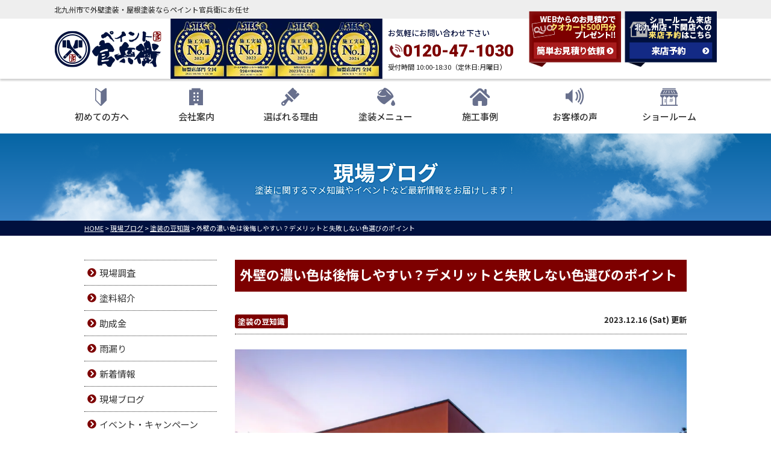

--- FILE ---
content_type: text/html; charset=UTF-8
request_url: https://paint-kanbee.com/blog/33947/
body_size: 17660
content:
<!DOCTYPE html><html><head><meta charset="UTF-8"><meta http-equiv="X-UA-Compatible" content="IE=edge" /><meta name="viewport" content="width=device-width" /><title>外壁の濃い色は後悔しやすい？デメリットと失敗しない色選びのポイント｜現場ブログ｜北九州市で外壁塗装・屋根塗装ならペイント官兵衛</title><meta name="description" content="現場ブログ「外壁の濃い色は後悔しやすい？デメリットと失敗しない色選びのポイント」です。北九州市で外壁塗装・屋根塗装ならペイント官兵衛へ。地域密着で、高品質な塗装を提供し、アステックペイントの販売実績No.1の実績を誇ります。専属職人による仕上げで、長持ちする塗装を実現。豊富な施工実績と明確な見積もりで信頼と安心をお届けします。" /><meta name="keywords" content="現場ブログ,外壁塗装,屋根塗装,サイディング,屋根,防水工事,雨漏り,住宅塗装,屋根塗装,住宅リフォーム塗装,福岡県,北九州市,ペイント官兵衛" /> <script>var theme_path = 'https://paint-kanbee.com/cms/wp-content/themes/paint-kanbee';</script> <meta name="format-detection" content="telephone=no" /> <!-- *** stylesheet *** --><link rel="stylesheet" media="print" onload="this.onload=null;this.media='all';" id="ao_optimized_gfonts" href="https://fonts.googleapis.com/css?family=Noto+Sans+JP:400,500,700,900%7CRoboto:500,700,900%7COswald:200,300,400,500,600,700&amp;display=swap"><link rel="stylesheet" media="all" href="https://paint-kanbee.com/cms/wp-content/cache/autoptimize/css/autoptimize_single_a2f4afb1cc274b9f756413bb80926f7a.css?1740124463" /><link href="https://use.fontawesome.com/releases/v5.6.1/css/all.css" rel="stylesheet"><link rel="preconnect" href="https://fonts.googleapis.com"><link rel="preconnect" href="https://fonts.gstatic.com" crossorigin> <!-- *** javascript *** --> <script src="//ajax.googleapis.com/ajax/libs/jquery/2.0.3/jquery.min.js"></script> <!--script src="https://paint-kanbee.com/cms/wp-content/themes/paint-kanbee/js/Chart.js"></script--> <script src="https://paint-kanbee.com/cms/wp-content/themes/paint-kanbee/js/jquery.dotdotdot.min.js"></script> <!--script src="https://paint-kanbee.com/cms/wp-content/themes/paint-kanbee/js/excanvas.js"></script--> <script src="https://paint-kanbee.com/cms/wp-content/cache/autoptimize/js/autoptimize_single_1f9648f77f29f44ceee27a47f32c1d66.js"></script> <script src="https://paint-kanbee.com/cms/wp-content/cache/autoptimize/js/autoptimize_single_f6d1b4197c08c7c698e11ef9fc0da5f6.js"></script> <script src="https://paint-kanbee.com/cms/wp-content/cache/autoptimize/js/autoptimize_single_d8ecfef6593f5ff549be275cd949b700.js"></script> <script src="https://paint-kanbee.com/cms/wp-content/cache/autoptimize/js/autoptimize_single_4de5032303e7891d54384458fe225093.js"></script>  <!-- *** googleanalytics *** --> <!-- Google Tag Manager --> <script>(function(w,d,s,l,i){w[l]=w[l]||[];w[l].push({'gtm.start':
new Date().getTime(),event:'gtm.js'});var f=d.getElementsByTagName(s)[0],
j=d.createElement(s),dl=l!='dataLayer'?'&l='+l:'';j.async=true;j.src=
'https://www.googletagmanager.com/gtm.js?id='+i+dl;f.parentNode.insertBefore(j,f);
})(window,document,'script','dataLayer','GTM-TDKLZ6H');</script> <!-- End Google Tag Manager --> <!-- *** /googleanalytics *** --><meta name='robots' content='max-image-preview:large' /><style>img:is([sizes="auto" i], [sizes^="auto," i]) { contain-intrinsic-size: 3000px 1500px }</style><link href='https://fonts.gstatic.com' crossorigin='anonymous' rel='preconnect' /> <script type="text/javascript">/* <![CDATA[ */
window._wpemojiSettings = {"baseUrl":"https:\/\/s.w.org\/images\/core\/emoji\/15.0.3\/72x72\/","ext":".png","svgUrl":"https:\/\/s.w.org\/images\/core\/emoji\/15.0.3\/svg\/","svgExt":".svg","source":{"concatemoji":"https:\/\/paint-kanbee.com\/cms\/wp-includes\/js\/wp-emoji-release.min.js?ver=6.7.4"}};
/*! This file is auto-generated */
!function(i,n){var o,s,e;function c(e){try{var t={supportTests:e,timestamp:(new Date).valueOf()};sessionStorage.setItem(o,JSON.stringify(t))}catch(e){}}function p(e,t,n){e.clearRect(0,0,e.canvas.width,e.canvas.height),e.fillText(t,0,0);var t=new Uint32Array(e.getImageData(0,0,e.canvas.width,e.canvas.height).data),r=(e.clearRect(0,0,e.canvas.width,e.canvas.height),e.fillText(n,0,0),new Uint32Array(e.getImageData(0,0,e.canvas.width,e.canvas.height).data));return t.every(function(e,t){return e===r[t]})}function u(e,t,n){switch(t){case"flag":return n(e,"\ud83c\udff3\ufe0f\u200d\u26a7\ufe0f","\ud83c\udff3\ufe0f\u200b\u26a7\ufe0f")?!1:!n(e,"\ud83c\uddfa\ud83c\uddf3","\ud83c\uddfa\u200b\ud83c\uddf3")&&!n(e,"\ud83c\udff4\udb40\udc67\udb40\udc62\udb40\udc65\udb40\udc6e\udb40\udc67\udb40\udc7f","\ud83c\udff4\u200b\udb40\udc67\u200b\udb40\udc62\u200b\udb40\udc65\u200b\udb40\udc6e\u200b\udb40\udc67\u200b\udb40\udc7f");case"emoji":return!n(e,"\ud83d\udc26\u200d\u2b1b","\ud83d\udc26\u200b\u2b1b")}return!1}function f(e,t,n){var r="undefined"!=typeof WorkerGlobalScope&&self instanceof WorkerGlobalScope?new OffscreenCanvas(300,150):i.createElement("canvas"),a=r.getContext("2d",{willReadFrequently:!0}),o=(a.textBaseline="top",a.font="600 32px Arial",{});return e.forEach(function(e){o[e]=t(a,e,n)}),o}function t(e){var t=i.createElement("script");t.src=e,t.defer=!0,i.head.appendChild(t)}"undefined"!=typeof Promise&&(o="wpEmojiSettingsSupports",s=["flag","emoji"],n.supports={everything:!0,everythingExceptFlag:!0},e=new Promise(function(e){i.addEventListener("DOMContentLoaded",e,{once:!0})}),new Promise(function(t){var n=function(){try{var e=JSON.parse(sessionStorage.getItem(o));if("object"==typeof e&&"number"==typeof e.timestamp&&(new Date).valueOf()<e.timestamp+604800&&"object"==typeof e.supportTests)return e.supportTests}catch(e){}return null}();if(!n){if("undefined"!=typeof Worker&&"undefined"!=typeof OffscreenCanvas&&"undefined"!=typeof URL&&URL.createObjectURL&&"undefined"!=typeof Blob)try{var e="postMessage("+f.toString()+"("+[JSON.stringify(s),u.toString(),p.toString()].join(",")+"));",r=new Blob([e],{type:"text/javascript"}),a=new Worker(URL.createObjectURL(r),{name:"wpTestEmojiSupports"});return void(a.onmessage=function(e){c(n=e.data),a.terminate(),t(n)})}catch(e){}c(n=f(s,u,p))}t(n)}).then(function(e){for(var t in e)n.supports[t]=e[t],n.supports.everything=n.supports.everything&&n.supports[t],"flag"!==t&&(n.supports.everythingExceptFlag=n.supports.everythingExceptFlag&&n.supports[t]);n.supports.everythingExceptFlag=n.supports.everythingExceptFlag&&!n.supports.flag,n.DOMReady=!1,n.readyCallback=function(){n.DOMReady=!0}}).then(function(){return e}).then(function(){var e;n.supports.everything||(n.readyCallback(),(e=n.source||{}).concatemoji?t(e.concatemoji):e.wpemoji&&e.twemoji&&(t(e.twemoji),t(e.wpemoji)))}))}((window,document),window._wpemojiSettings);
/* ]]> */</script> <style id='wp-emoji-styles-inline-css' type='text/css'>img.wp-smiley, img.emoji {
		display: inline !important;
		border: none !important;
		box-shadow: none !important;
		height: 1em !important;
		width: 1em !important;
		margin: 0 0.07em !important;
		vertical-align: -0.1em !important;
		background: none !important;
		padding: 0 !important;
	}</style><style id='classic-theme-styles-inline-css' type='text/css'>/*! This file is auto-generated */
.wp-block-button__link{color:#fff;background-color:#32373c;border-radius:9999px;box-shadow:none;text-decoration:none;padding:calc(.667em + 2px) calc(1.333em + 2px);font-size:1.125em}.wp-block-file__button{background:#32373c;color:#fff;text-decoration:none}</style><style id='global-styles-inline-css' type='text/css'>:root{--wp--preset--aspect-ratio--square: 1;--wp--preset--aspect-ratio--4-3: 4/3;--wp--preset--aspect-ratio--3-4: 3/4;--wp--preset--aspect-ratio--3-2: 3/2;--wp--preset--aspect-ratio--2-3: 2/3;--wp--preset--aspect-ratio--16-9: 16/9;--wp--preset--aspect-ratio--9-16: 9/16;--wp--preset--color--black: #000000;--wp--preset--color--cyan-bluish-gray: #abb8c3;--wp--preset--color--white: #ffffff;--wp--preset--color--pale-pink: #f78da7;--wp--preset--color--vivid-red: #cf2e2e;--wp--preset--color--luminous-vivid-orange: #ff6900;--wp--preset--color--luminous-vivid-amber: #fcb900;--wp--preset--color--light-green-cyan: #7bdcb5;--wp--preset--color--vivid-green-cyan: #00d084;--wp--preset--color--pale-cyan-blue: #8ed1fc;--wp--preset--color--vivid-cyan-blue: #0693e3;--wp--preset--color--vivid-purple: #9b51e0;--wp--preset--gradient--vivid-cyan-blue-to-vivid-purple: linear-gradient(135deg,rgba(6,147,227,1) 0%,rgb(155,81,224) 100%);--wp--preset--gradient--light-green-cyan-to-vivid-green-cyan: linear-gradient(135deg,rgb(122,220,180) 0%,rgb(0,208,130) 100%);--wp--preset--gradient--luminous-vivid-amber-to-luminous-vivid-orange: linear-gradient(135deg,rgba(252,185,0,1) 0%,rgba(255,105,0,1) 100%);--wp--preset--gradient--luminous-vivid-orange-to-vivid-red: linear-gradient(135deg,rgba(255,105,0,1) 0%,rgb(207,46,46) 100%);--wp--preset--gradient--very-light-gray-to-cyan-bluish-gray: linear-gradient(135deg,rgb(238,238,238) 0%,rgb(169,184,195) 100%);--wp--preset--gradient--cool-to-warm-spectrum: linear-gradient(135deg,rgb(74,234,220) 0%,rgb(151,120,209) 20%,rgb(207,42,186) 40%,rgb(238,44,130) 60%,rgb(251,105,98) 80%,rgb(254,248,76) 100%);--wp--preset--gradient--blush-light-purple: linear-gradient(135deg,rgb(255,206,236) 0%,rgb(152,150,240) 100%);--wp--preset--gradient--blush-bordeaux: linear-gradient(135deg,rgb(254,205,165) 0%,rgb(254,45,45) 50%,rgb(107,0,62) 100%);--wp--preset--gradient--luminous-dusk: linear-gradient(135deg,rgb(255,203,112) 0%,rgb(199,81,192) 50%,rgb(65,88,208) 100%);--wp--preset--gradient--pale-ocean: linear-gradient(135deg,rgb(255,245,203) 0%,rgb(182,227,212) 50%,rgb(51,167,181) 100%);--wp--preset--gradient--electric-grass: linear-gradient(135deg,rgb(202,248,128) 0%,rgb(113,206,126) 100%);--wp--preset--gradient--midnight: linear-gradient(135deg,rgb(2,3,129) 0%,rgb(40,116,252) 100%);--wp--preset--font-size--small: 13px;--wp--preset--font-size--medium: 20px;--wp--preset--font-size--large: 36px;--wp--preset--font-size--x-large: 42px;--wp--preset--spacing--20: 0.44rem;--wp--preset--spacing--30: 0.67rem;--wp--preset--spacing--40: 1rem;--wp--preset--spacing--50: 1.5rem;--wp--preset--spacing--60: 2.25rem;--wp--preset--spacing--70: 3.38rem;--wp--preset--spacing--80: 5.06rem;--wp--preset--shadow--natural: 6px 6px 9px rgba(0, 0, 0, 0.2);--wp--preset--shadow--deep: 12px 12px 50px rgba(0, 0, 0, 0.4);--wp--preset--shadow--sharp: 6px 6px 0px rgba(0, 0, 0, 0.2);--wp--preset--shadow--outlined: 6px 6px 0px -3px rgba(255, 255, 255, 1), 6px 6px rgba(0, 0, 0, 1);--wp--preset--shadow--crisp: 6px 6px 0px rgba(0, 0, 0, 1);}:where(.is-layout-flex){gap: 0.5em;}:where(.is-layout-grid){gap: 0.5em;}body .is-layout-flex{display: flex;}.is-layout-flex{flex-wrap: wrap;align-items: center;}.is-layout-flex > :is(*, div){margin: 0;}body .is-layout-grid{display: grid;}.is-layout-grid > :is(*, div){margin: 0;}:where(.wp-block-columns.is-layout-flex){gap: 2em;}:where(.wp-block-columns.is-layout-grid){gap: 2em;}:where(.wp-block-post-template.is-layout-flex){gap: 1.25em;}:where(.wp-block-post-template.is-layout-grid){gap: 1.25em;}.has-black-color{color: var(--wp--preset--color--black) !important;}.has-cyan-bluish-gray-color{color: var(--wp--preset--color--cyan-bluish-gray) !important;}.has-white-color{color: var(--wp--preset--color--white) !important;}.has-pale-pink-color{color: var(--wp--preset--color--pale-pink) !important;}.has-vivid-red-color{color: var(--wp--preset--color--vivid-red) !important;}.has-luminous-vivid-orange-color{color: var(--wp--preset--color--luminous-vivid-orange) !important;}.has-luminous-vivid-amber-color{color: var(--wp--preset--color--luminous-vivid-amber) !important;}.has-light-green-cyan-color{color: var(--wp--preset--color--light-green-cyan) !important;}.has-vivid-green-cyan-color{color: var(--wp--preset--color--vivid-green-cyan) !important;}.has-pale-cyan-blue-color{color: var(--wp--preset--color--pale-cyan-blue) !important;}.has-vivid-cyan-blue-color{color: var(--wp--preset--color--vivid-cyan-blue) !important;}.has-vivid-purple-color{color: var(--wp--preset--color--vivid-purple) !important;}.has-black-background-color{background-color: var(--wp--preset--color--black) !important;}.has-cyan-bluish-gray-background-color{background-color: var(--wp--preset--color--cyan-bluish-gray) !important;}.has-white-background-color{background-color: var(--wp--preset--color--white) !important;}.has-pale-pink-background-color{background-color: var(--wp--preset--color--pale-pink) !important;}.has-vivid-red-background-color{background-color: var(--wp--preset--color--vivid-red) !important;}.has-luminous-vivid-orange-background-color{background-color: var(--wp--preset--color--luminous-vivid-orange) !important;}.has-luminous-vivid-amber-background-color{background-color: var(--wp--preset--color--luminous-vivid-amber) !important;}.has-light-green-cyan-background-color{background-color: var(--wp--preset--color--light-green-cyan) !important;}.has-vivid-green-cyan-background-color{background-color: var(--wp--preset--color--vivid-green-cyan) !important;}.has-pale-cyan-blue-background-color{background-color: var(--wp--preset--color--pale-cyan-blue) !important;}.has-vivid-cyan-blue-background-color{background-color: var(--wp--preset--color--vivid-cyan-blue) !important;}.has-vivid-purple-background-color{background-color: var(--wp--preset--color--vivid-purple) !important;}.has-black-border-color{border-color: var(--wp--preset--color--black) !important;}.has-cyan-bluish-gray-border-color{border-color: var(--wp--preset--color--cyan-bluish-gray) !important;}.has-white-border-color{border-color: var(--wp--preset--color--white) !important;}.has-pale-pink-border-color{border-color: var(--wp--preset--color--pale-pink) !important;}.has-vivid-red-border-color{border-color: var(--wp--preset--color--vivid-red) !important;}.has-luminous-vivid-orange-border-color{border-color: var(--wp--preset--color--luminous-vivid-orange) !important;}.has-luminous-vivid-amber-border-color{border-color: var(--wp--preset--color--luminous-vivid-amber) !important;}.has-light-green-cyan-border-color{border-color: var(--wp--preset--color--light-green-cyan) !important;}.has-vivid-green-cyan-border-color{border-color: var(--wp--preset--color--vivid-green-cyan) !important;}.has-pale-cyan-blue-border-color{border-color: var(--wp--preset--color--pale-cyan-blue) !important;}.has-vivid-cyan-blue-border-color{border-color: var(--wp--preset--color--vivid-cyan-blue) !important;}.has-vivid-purple-border-color{border-color: var(--wp--preset--color--vivid-purple) !important;}.has-vivid-cyan-blue-to-vivid-purple-gradient-background{background: var(--wp--preset--gradient--vivid-cyan-blue-to-vivid-purple) !important;}.has-light-green-cyan-to-vivid-green-cyan-gradient-background{background: var(--wp--preset--gradient--light-green-cyan-to-vivid-green-cyan) !important;}.has-luminous-vivid-amber-to-luminous-vivid-orange-gradient-background{background: var(--wp--preset--gradient--luminous-vivid-amber-to-luminous-vivid-orange) !important;}.has-luminous-vivid-orange-to-vivid-red-gradient-background{background: var(--wp--preset--gradient--luminous-vivid-orange-to-vivid-red) !important;}.has-very-light-gray-to-cyan-bluish-gray-gradient-background{background: var(--wp--preset--gradient--very-light-gray-to-cyan-bluish-gray) !important;}.has-cool-to-warm-spectrum-gradient-background{background: var(--wp--preset--gradient--cool-to-warm-spectrum) !important;}.has-blush-light-purple-gradient-background{background: var(--wp--preset--gradient--blush-light-purple) !important;}.has-blush-bordeaux-gradient-background{background: var(--wp--preset--gradient--blush-bordeaux) !important;}.has-luminous-dusk-gradient-background{background: var(--wp--preset--gradient--luminous-dusk) !important;}.has-pale-ocean-gradient-background{background: var(--wp--preset--gradient--pale-ocean) !important;}.has-electric-grass-gradient-background{background: var(--wp--preset--gradient--electric-grass) !important;}.has-midnight-gradient-background{background: var(--wp--preset--gradient--midnight) !important;}.has-small-font-size{font-size: var(--wp--preset--font-size--small) !important;}.has-medium-font-size{font-size: var(--wp--preset--font-size--medium) !important;}.has-large-font-size{font-size: var(--wp--preset--font-size--large) !important;}.has-x-large-font-size{font-size: var(--wp--preset--font-size--x-large) !important;}
:where(.wp-block-post-template.is-layout-flex){gap: 1.25em;}:where(.wp-block-post-template.is-layout-grid){gap: 1.25em;}
:where(.wp-block-columns.is-layout-flex){gap: 2em;}:where(.wp-block-columns.is-layout-grid){gap: 2em;}
:root :where(.wp-block-pullquote){font-size: 1.5em;line-height: 1.6;}</style><link rel='stylesheet' id='contact-form-7-css' href='https://paint-kanbee.com/cms/wp-content/cache/autoptimize/css/autoptimize_single_e6fae855021a88a0067fcc58121c594f.css?ver=5.6.4' type='text/css' media='all' /><link rel='stylesheet' id='enq_my_css-css' href='https://paint-kanbee.com/cms/wp-content/cache/autoptimize/css/autoptimize_single_65a8cc43f878b58bb47bab64555df786.css?ver=6.7.4' type='text/css' media='all' /><link rel='stylesheet' id='responsive-lightbox-fancybox-css' href='https://paint-kanbee.com/cms/wp-content/plugins/responsive-lightbox/assets/fancybox/jquery.fancybox.min.css?ver=2.4.2' type='text/css' media='all' /><link rel='stylesheet' id='wp-pagenavi-css' href='https://paint-kanbee.com/cms/wp-content/cache/autoptimize/css/autoptimize_single_73d29ecb3ae4eb2b78712fab3a46d32d.css?ver=2.70' type='text/css' media='all' /><link rel='stylesheet' id='jquery-ui-smoothness-css' href='https://paint-kanbee.com/cms/wp-content/plugins/contact-form-7/includes/js/jquery-ui/themes/smoothness/jquery-ui.min.css?ver=1.12.1' type='text/css' media='screen' /> <script type="text/javascript" src="https://paint-kanbee.com/cms/wp-includes/js/jquery/jquery.min.js?ver=3.7.1" id="jquery-core-js"></script> <script type="text/javascript" src="https://paint-kanbee.com/cms/wp-includes/js/jquery/jquery-migrate.min.js?ver=3.4.1" id="jquery-migrate-js"></script> <script type="text/javascript" id="ajax-script-js-extra">/* <![CDATA[ */
var localize = {"ajax_url":"https:\/\/paint-kanbee.com\/cms\/wp-admin\/admin-ajax.php","action":"create_ajax_html"};
/* ]]> */</script> <script type="text/javascript" src="https://paint-kanbee.com/cms/wp-content/cache/autoptimize/js/autoptimize_single_b1fab387a63cfa3a6397a7f4c6942abb.js" id="ajax-script-js"></script> <script type="text/javascript" src="https://paint-kanbee.com/cms/wp-content/plugins/responsive-lightbox/assets/fancybox/jquery.fancybox.min.js?ver=2.4.2" id="responsive-lightbox-fancybox-js"></script> <script type="text/javascript" src="https://paint-kanbee.com/cms/wp-includes/js/underscore.min.js?ver=1.13.7" id="underscore-js"></script> <script type="text/javascript" src="https://paint-kanbee.com/cms/wp-content/plugins/responsive-lightbox/assets/infinitescroll/infinite-scroll.pkgd.min.js?ver=6.7.4" id="responsive-lightbox-infinite-scroll-js"></script> <script type="text/javascript" id="responsive-lightbox-js-extra">/* <![CDATA[ */
var rlArgs = {"script":"fancybox","selector":"lightbox","customEvents":"","activeGalleries":"1","modal":"0","showOverlay":"1","showCloseButton":"1","enableEscapeButton":"1","hideOnOverlayClick":"1","hideOnContentClick":"0","cyclic":"0","showNavArrows":"1","autoScale":"1","scrolling":"yes","centerOnScroll":"1","opacity":"1","overlayOpacity":"70","overlayColor":"#666","titleShow":"1","titlePosition":"outside","transitions":"fade","easings":"swing","speeds":"300","changeSpeed":"300","changeFade":"100","padding":"5","margin":"5","videoWidth":"1080","videoHeight":"720","woocommerce_gallery":"0","ajaxurl":"https:\/\/paint-kanbee.com\/cms\/wp-admin\/admin-ajax.php","nonce":"491f8301e6","preview":"false","postId":"33947","scriptExtension":""};
/* ]]> */</script> <script type="text/javascript" src="https://paint-kanbee.com/cms/wp-content/cache/autoptimize/js/autoptimize_single_3bfbd3ce16bff940cdf8e09fde38f4f8.js?ver=2.4.2" id="responsive-lightbox-js"></script> <link rel="https://api.w.org/" href="https://paint-kanbee.com/wp-json/" /><link rel="canonical" href="https://paint-kanbee.com/blog/33947/" /><link rel='shortlink' href='https://paint-kanbee.com/?p=33947' /><link rel="alternate" title="oEmbed (JSON)" type="application/json+oembed" href="https://paint-kanbee.com/wp-json/oembed/1.0/embed?url=https%3A%2F%2Fpaint-kanbee.com%2Fblog%2F33947%2F" /><link rel="alternate" title="oEmbed (XML)" type="text/xml+oembed" href="https://paint-kanbee.com/wp-json/oembed/1.0/embed?url=https%3A%2F%2Fpaint-kanbee.com%2Fblog%2F33947%2F&#038;format=xml" /><link rel="icon" href="/cms/wp-content/uploads/2022/03/cropped-fvicon-32x32.png" sizes="32x32" /><link rel="icon" href="/cms/wp-content/uploads/2022/03/cropped-fvicon-192x192.png" sizes="192x192" /><link rel="apple-touch-icon" href="/cms/wp-content/uploads/2022/03/cropped-fvicon-180x180.png" /><meta name="msapplication-TileImage" content="/cms/wp-content/uploads/2022/03/cropped-fvicon-270x270.png" /><link rel="icon" type="image/x-icon" href="https://paint-kanbee.com/cms/wp-content/themes/paint-kanbee/img/common/favicon.ico"></head><body data-rsssl=1 id="blog" > <!-- Google Tag Manager (noscript) --> <noscript><iframe src="https://www.googletagmanager.com/ns.html?id=GTM-TDKLZ6H" height="0" width="0" style="display:none;visibility:hidden"></iframe></noscript> <!-- End Google Tag Manager (noscript) --><header id="jsHeader" class="header"><div class="spmenubtn spblock"> <a href="javascript:switchMenu();"> <span></span> <span></span> <span></span> <span>MENU</span></a></div><div class="htxt"><div class="inner"><p><strong>北九州市で外壁塗装・屋根塗装ならペイント官兵衛にお任せ</strong></p></div></div><div class="outer"><div class="inner"><div class="hdrBlockl"><div class="hdrLogo"> <!--<p class="logoTxt">外壁塗装No.1ブランド</p>--> <!----> <!--<p class="logoTxt"> 外壁塗装No.1ブランド</p>--> <a href="https://paint-kanbee.com/"><img src="/cms/wp-content/uploads/2022/03/hdr_logo.png" alt="北九州市の外壁塗装No.1ブランドペイント官兵衛" class="logo01" /></a> <img src="/cms/wp-content/uploads/2025/03/hdr_medal.png" alt="ペイント官兵衛" class="logo02" /></div></div><div class="hdrBlockr"><div class="hdrContact"><p class="contactCatch">お気軽にお問い合わせ下さい</p><p class="tel"> <span class="tel-link">0120-47-1030</span> <strong class="hd_fdl_bottom">受付時間 10:00-18:30（定休日:月曜日）</strong></p></div><ul class="hdrBnr"><li><a href="https://paint-kanbee.com/contact/"><img src="https://paint-kanbee.com/cms/wp-content/themes/paint-kanbee/img/common/hdr_bnr_contact.png" alt="WEBからのお見積りでクオカードプレゼント！ 簡単お見積り依頼"></a></li><li><a href="https://paint-kanbee.com/showroom/"><img src="https://paint-kanbee.com/cms/wp-content/themes/paint-kanbee/img/common/hdr_bnr_reserven.png" alt="ショールーム 来店予約"></a></li></ul></div></div></div><nav class="nav"><ul class="gNav"><li class="gnav01"><a href="https://paint-kanbee.com/first/">初めての方へ<span>FIRST</span></a></li><li class="gnav02"><a href="https://paint-kanbee.com/corporate/">会社案内<span>CORPORATAE</span></a></li><li class="gnav03"><a href="https://paint-kanbee.com/reason/">選ばれる理由<span>REASON</span></a></li><li class="gnav04"><a href="https://paint-kanbee.com/menu/">塗装メニュー<span>MENU</span></a><ul><li><a href="https://paint-kanbee.com/menu/#packWall">外壁塗装</a></li><li><a href="https://paint-kanbee.com/menu/#packRoof">屋根塗装</a></li></ul></li><li class="gnav05"><a href="https://paint-kanbee.com/works/">施工事例<span>WORKS</span></a></li><li class="gnav06"><a href="https://paint-kanbee.com/voice/">お客様の声<span>VOICE</span></a></li><li class="gnav07"><a href="https://paint-kanbee.com/showroom/">ショールーム<span>SHOWROOM</span></a></li></ul></nav></header><div class="pageTitle"><div class="inner" style="background:url(/cms/wp-content/uploads/2020/12/mainv_sub.png) no-repeat top center;"> <!--
 <img src="" alt="現場ブログ" /> --><p> 現場ブログ <span>塗装に関するマメ知識やイベントなど最新情報をお届けします！</span></p></div></div><div class="pagePath"><p> <!-- Breadcrumb NavXT 7.1.0 --> <span property="itemListElement" typeof="ListItem"><a property="item" typeof="WebPage" title="北九州市で外壁塗装・屋根塗装ならペイント官兵衛へ移動" href="https://paint-kanbee.com" class="home"><span property="name">HOME</span></a><meta property="position" content="1"></span> &gt; <span property="itemListElement" typeof="ListItem"><a property="item" typeof="WebPage" title="現場ブログへ移動" href="https://paint-kanbee.com/blog/" class="archive post-blog-archive"><span property="name">現場ブログ</span></a><meta property="position" content="2"></span> &gt; <span property="itemListElement" typeof="ListItem"><a property="item" typeof="WebPage" title="Go to the 塗装の豆知識 活動ブログ分類 archives." href="https://paint-kanbee.com/blog/blog_tax/%e5%a1%97%e8%a3%85%e3%81%ae%e8%b1%86%e7%9f%a5%e8%ad%98/" class="taxonomy blog_tax"><span property="name">塗装の豆知識</span></a><meta property="position" content="3"></span> &gt; <span property="itemListElement" typeof="ListItem"><span property="name">外壁の濃い色は後悔しやすい？デメリットと失敗しない色選びのポイント</span><meta property="position" content="4"></span></p></div><div class="contents clearfix" ><section class="main"> <!-- /header.php ヘッダー --> <!-- single.php シングルページテンプレート --><article class="singleBlog"><h1>外壁の濃い色は後悔しやすい？デメリットと失敗しない色選びのポイント</h1><div class="infoBox"><p class="cat"> <a href="https://paint-kanbee.com/blog/blog_tax/%e5%a1%97%e8%a3%85%e3%81%ae%e8%b1%86%e7%9f%a5%e8%ad%98/">塗装の豆知識</a></p><p class="time">2023.12.16 (Sat) 更新</p></div><div class="singleDetail"><p><img fetchpriority="high" decoding="async" src="/cms/wp-content/uploads/2023/12/2404965578bcbb3e4d7af78fc8ec3cc3-1024x538.png" alt="" width="1024" height="538" class="alignnone size-large wp-image-68923" srcset="https://paint-kanbee.com/cms/wp-content/uploads/2023/12/2404965578bcbb3e4d7af78fc8ec3cc3-1024x538.png 1024w, https://paint-kanbee.com/cms/wp-content/uploads/2023/12/2404965578bcbb3e4d7af78fc8ec3cc3-300x158.png 300w, https://paint-kanbee.com/cms/wp-content/uploads/2023/12/2404965578bcbb3e4d7af78fc8ec3cc3-768x403.png 768w, https://paint-kanbee.com/cms/wp-content/uploads/2023/12/2404965578bcbb3e4d7af78fc8ec3cc3-720x378.png 720w, https://paint-kanbee.com/cms/wp-content/uploads/2023/12/2404965578bcbb3e4d7af78fc8ec3cc3.png 1200w" sizes="(max-width: 1024px) 100vw, 1024px" /></p><p>外壁の色選びは、住まいの印象を大きく左右する重要な要素です。<br /> 特に濃い色の外壁は、個性的でスタイリッシュな雰囲気を演出できるため、多くの方が検討されます。<br /> しかし、濃い色にはいくつかのデメリットも存在します。<br /> この記事では、外壁に濃い色を選ぶ際のメリットとデメリットを詳しく解説し、後悔しないための対策をご紹介します。</p><h2>外壁に濃い色を選ぶ理由</h2><h3>個性を演出できる</h3><p>濃い色の外壁は、周囲の住宅とは一線を画す、個性的な外観を演出できます。<br /> 特に、ブラックやネイビーなどのダークカラーは、洗練された印象を与え、個性を際立たせることができます。<br /> 他の住宅と差別化を図りたい方にとって、濃い色は魅力的な選択肢となるでしょう。</p><h3>高級感を演出できる</h3><p>濃い色は、重厚感や落ち着きをもたらし、住まいに高級感をプラスします。<br /> ダークブラウンやダークグレーなどの色は、特に高級感を演出しやすく、落ち着いた雰囲気の住宅にしたい場合に最適です。<br /> 素材感と組み合わせることで、さらに上質な印象を高めることができます。</p><h3>汚れが目立ちにくい場合も</h3><p>濃い色は、砂埃などの薄い色の汚れが目立ちやすい反面、排気ガスによる黒ずみなど、濃い色の汚れは目立ちにくいというメリットがあります。<br /> 交通量の多い地域や、工場地帯などでは、濃い色の外壁を選ぶことで、汚れが目立たない外観を維持しやすくなります。</p><p><img decoding="async" src="/cms/wp-content/uploads/2023/04/29962632_s.jpg" alt="" width="640" height="539" class="alignnone size-full wp-image-68902" srcset="https://paint-kanbee.com/cms/wp-content/uploads/2023/04/29962632_s.jpg 640w, https://paint-kanbee.com/cms/wp-content/uploads/2023/04/29962632_s-300x253.jpg 300w" sizes="(max-width: 640px) 100vw, 640px" /></p><h2>外壁に濃い色を使うデメリットとは</h2><h3>色褪せしやすい</h3><p>濃い色の外壁は、太陽光に含まれる紫外線によって色褪せしやすいというデメリットがあります。<br /> 特に、赤や黄色などの原色に近い色は、色褪せが顕著に現れやすく、塗装後数年でイメージが変わってしまうこともあります。<br /> 色褪せが気になる場合は、耐候性の高い塗料を選ぶなどの対策が必要です。</p><h3>汚れや劣化が目立ちやすい</h3><p>濃い色の外壁は、砂埃や鳥の糞などの汚れが目立ちやすい傾向があります。<br /> また、塗膜の劣化によって生じるチョーキング現象（塗膜表面が粉状になる現象）も、濃い色の外壁では白っぽく目立つため、劣化がより早く感じられてしまいます。<br /> 定期的なメンテナンスを行うことで、美観を維持する必要があります。</p><h3>周囲の景観と調和しない場合がある</h3><p>濃い色の外壁は、周囲の景観と調和しない場合があります。<br /> 特に、周囲の建物が明るい色調で統一されている場合、濃い色の外壁は浮いて見えてしまう可能性があります。<br /> 外壁の色を選ぶ際には、周囲の景観との調和を考慮し、地域に合った色を選ぶことが大切です。</p><h3>熱を吸収しやすい</h3><p>濃い色の外壁は、太陽光を吸収しやすく、外壁の温度が上昇しやすいというデメリットがあります。<br /> 外壁の温度上昇は、室内の温度上昇にもつながり、冷房効率を悪化させる可能性があります。<br /> 遮熱塗料を使用したり、断熱性能の高い外壁材を選ぶなどの対策が必要です。</p><h3>塗料の価格が高い傾向がある</h3><p>濃い色の塗料は、明るい色の塗料に比べて価格が高い傾向があります。<br /> 濃い色を出すためには、顔料を多く使用する必要があるため、材料費が高くなることが原因です。<br /> 予算を考慮しながら、最適な塗料を選ぶ必要があります。</p><h2>デメリットを解消するには</h2><h3>塗料選びが重要</h3><p>濃い色のデメリットを軽減するためには、塗料選びが非常に重要です。<br /> 耐候性の高い塗料（フッ素塗料や無機塗料など）を選ぶことで、色褪せを抑制し、美観を長期間維持することができます。<br /> また、遮熱塗料を選ぶことで、外壁の温度上昇を抑え、室内の温度上昇を抑制することができます。</p><h3>色の選び方の工夫</h3><p>濃い色を選ぶ場合でも、原色に近い色ではなく、少し薄めの色を選ぶことで、色褪せを目立ちにくくすることができます。<br /> また、艶消しタイプの塗料を選ぶことで、落ち着いた印象になり、汚れも目立ちにくくなります。</p><h3>デザインの工夫</h3><p>外壁全体を濃い色にするのではなく、一部に濃い色を取り入れることで、デメリットを軽減することができます。<br /> 例えば、1階部分だけを濃い色にしたり、玄関周りやベランダなどのアクセントとして濃い色を使用することで、おしゃれな外観を演出しながら、デメリットを抑えることができます。<br /> ツートンカラーにする場合は、色の割合を6:4または7:3にするとバランスが良くなります。</p><h3>メンテナンスを怠らない</h3><p>濃い色の外壁は、定期的なメンテナンスを行うことで、美観を長期間維持することができます。<br /> 定期的に外壁を洗浄し、汚れを落とすことで、色褪せや劣化を抑制することができます。<br /> また、必要に応じて、再塗装を行うことで、外壁を保護し、寿命を延ばすことができます。</p><h2>FAQ（よくある質問）</h2><p>Q1: 濃い色の外壁は、風水的にどうですか？<br /> A1: 風水では、黒や濃いグレーなどの色は、安定や信頼といった意味を持ち、家の基礎を固める効果があると言われています。<br /> ただし、使用する方角によっては運気を下げてしまう可能性もあるため、専門家のアドバイスを受けることをおすすめします。</p><p>Q2: 濃い色の外壁は、どんなスタイルの住宅に合いますか？<br /> A2: 濃い色の外壁は、モダンなデザインの住宅や、和モダンな住宅によく合います。<br /> また、洋風住宅でも、濃いネイビーやダークブラウンなどを取り入れることで、落ち着いた雰囲気を演出できます。</p><p>Q3: 濃い色の外壁のメンテナンス頻度は、どのくらいですか？<br /> A3: 濃い色の外壁のメンテナンス頻度は、使用する塗料の種類や、環境によって異なりますが、一般的には、7〜10年程度で再塗装を検討するのがおすすめです。<br /> 定期的な洗浄は、1〜2年に一度行うのが理想的です。</p><p><img decoding="async" src="/cms/wp-content/uploads/2024/09/96c0598dafa2f8db6fea18e31a24dcb3.jpg" alt="" width="640" height="445" class="alignnone size-full wp-image-68849" srcset="https://paint-kanbee.com/cms/wp-content/uploads/2024/09/96c0598dafa2f8db6fea18e31a24dcb3.jpg 640w, https://paint-kanbee.com/cms/wp-content/uploads/2024/09/96c0598dafa2f8db6fea18e31a24dcb3-300x209.jpg 300w" sizes="(max-width: 640px) 100vw, 640px" /></p><h2>まとめ</h2><p>濃い色の外壁は、個性的で高級感のある外観を演出できる一方、色褪せや汚れが目立ちやすい、熱を吸収しやすい、塗料の価格が高いなどのデメリットも存在します。<br /> これらのデメリットを軽減するためには、耐候性や遮熱性の高い塗料を選び、色の選び方やデザインを工夫することが重要です。<br /> また、定期的なメンテナンスを怠らないことで、美観を長期間維持することができます。<br /> 当社のような専門家と相談しながら、後悔のない外壁の色選びを心がけましょう。</p> <!-- 
--></div></article><div class="pagenavi"><ul class="naviUl"><li class="next"><a href="https://paint-kanbee.com/blog/33949/" rel="next">次の記事</a></li><li class="list"><a href="https://paint-kanbee.com/blog/">一覧</a></li><li class="prev"><a href="https://paint-kanbee.com/blog/33946/" rel="prev">前の記事</a></li></ul></div><article> <!-- comMessage.php --><div id="message" class="msgBox"><h2>外壁塗装＆屋根塗装専門店【ペイント官兵衛】へようこそ</h2><div class="msgTxt"> <!--<h3>外壁塗装No.1ブランド ペイント官兵衛へようこそ</h3>--> <!-- comCeo.php --><div class="msgPhoto"><div class="ceoPict"> <img src="/cms/wp-content/uploads/2025/05/3fff6419887188ab56ab00702891ee06-546x720.jpg" /></div><h5>ペイント官兵衛</h5><p><span>代表</span> 伊藤 正俊</p></div> <!-- /comCeo.php  --><div class="overflowH"><p><span>この度は、外壁塗装・屋根塗装・雨漏り専門店 ペイント官兵衛のホームページを ご覧いただき誠にありがとうございます。<br /> 代表取締役の伊藤と申します。</span></p><p><span>私たちは外壁塗装・屋根塗装の分野において、常にお客様のために謙虚な気持ちを 持ち続け、北九州市を中心とした地域密着型でお客様の満足のために 全力を尽くしてまいります。</span></p><p><span>ペイント官兵衛ではアステックペイント販売実績全国1位の実績があり、価格・品質 にもこだわっています。<br /> 外壁塗装のNo.1ブランドだからこそ、お客様一人一人に最適なご提案をさせて頂きます。</span></p></div></div></div> <!-- /comMessage.php --></article> <!-- comShopAccess.php --><div class="shopAccess"><ul><li id="shop1"> <!--<ul class="shopMain"><li><img src="" alt="北九州店" /></li><li><img src="" alt="北九州店" /></li></ul>--><h3>北九州店 アクセスマップ</h3> <iframe src="https://www.google.com/maps/embed?pb=!1m18!1m12!1m3!1d6629.298643045942!2d130.9337577!3d33.8213617!2m3!1f0!2f0!3f0!3m2!1i1024!2i768!4f13.1!3m3!1m2!1s0x3543c143d981ff9b%3A0x4311f73adae79633!2z44Oa44Kk44Oz44OI5a6Y5YW16KGbIOWkluWjgeWhl-ijheWwgumWgOW6lw!5e0!3m2!1sja!2sjp!4v1740555277412!5m2!1sja!2sjp" width="600" height="450" style="border:0;" allowfullscreen="" loading="lazy" referrerpolicy="no-referrer-when-downgrade"></iframe><div class="shopSummery"> <!--<p class="tel"><span class="tel-link">0120-47-1030（ヨイナ トソー）</span>営業時間 10:00-18:30</p>--><h5>北九州店</h5><p>〒800-0244 福岡県北九州市小倉南区上貫１－１－１６<br>TEL：0120-47-1030（ヨイナ トソー）<br> 営業時間 10:00-18:30（定休日：月曜日）</p><p class="btn floatR"><a href="https://paint-kanbee.com/showroom/">北九州店について詳しくはコチラ</a></p></div> <!-- comContactL.php --><div class="contactBox clearfix"><h3> <img src="https://paint-kanbee.com/cms/wp-content/themes/paint-kanbee/img/common/contactM_ttl01.png" alt="相談無料 見積無料 診断無料"> <img src="https://paint-kanbee.com/cms/wp-content/themes/paint-kanbee/img/common/contactM_ttl02.png" alt="お気軽にお電話ください"></h3><div class="telBox"><p class="tel"><span class="tel-link" data-tel-link="0120-47-1030">0120-47-1030</span><br class="spblock"> 受付時間 10:00-18:30（定休日：月曜日）</p><p class="btn"> <a href="https://paint-kanbee.com/contact/"> 無料お見積依頼 </a></p></div> <img src="https://paint-kanbee.com/cms/wp-content/themes/paint-kanbee/img/common/contactM_img.png" alt="" class="imgLayer"><p class="contactCatch">絶対に損はさせません！後悔しないためにも他社との見積を比較してください！</p></div> <!-- /comContactL.php --></li><li id="shop2"> <!--<ul class="shopMain"><li><img src="/cms/wp-content/uploads/2025/02/ss-720x540.jpg" alt="下関店" /></li><li><img src="" alt="下関店" /></li></ul>--><h3>下関店 アクセスマップ</h3> <iframe src="https://www.google.com/maps/embed?pb=!1m18!1m12!1m3!1d3308.492067863643!2d130.93203277571328!3d33.97989257318436!2m3!1f0!2f0!3f0!3m2!1i1024!2i768!4f13.1!3m3!1m2!1s0x3543bd15ca5b24af%3A0x8066ee34495d08da!2z44CSNzUxLTA4Mjkg5bGx5Y-j55yM5LiL6Zai5biC5bmh55Sf5a6u44Gu5LiL55S677yX4oiS77yR77yQ!5e0!3m2!1sja!2sjp!4v1740123966993!5m2!1sja!2sjp" width="800" height="600" style="border:0;" allowfullscreen="" loading="lazy" referrerpolicy="no-referrer-when-downgrade"></iframe><div class="shopSummery"> <!--<p class="tel"><span class="tel-link">0120-47-1030</span>営業時間 10:00-18:30</p>--><h5>下関店</h5><p>〒751-0829 山口県下関市幡生宮の下町7-10<br>TEL：0120-47-1030（ヨイナ トソー）<br> 営業時間 10:00-18:30（定休日：月曜日）</p><p class="btn floatR"><a href="https://paint-kanbee.com/showroom/">下関店について詳しくはコチラ</a></p></div> <!-- comContactL.php --><div class="contactBox clearfix"><h3> <img src="https://paint-kanbee.com/cms/wp-content/themes/paint-kanbee/img/common/contactM_ttl01.png" alt="相談無料 見積無料 診断無料"> <img src="https://paint-kanbee.com/cms/wp-content/themes/paint-kanbee/img/common/contactM_ttl02.png" alt="お気軽にお電話ください"></h3><div class="telBox"><p class="tel"><span class="tel-link" data-tel-link="0120-47-1030">0120-47-1030</span><br class="spblock"> 受付時間 10:00-18:30（定休日：月曜日）</p><p class="btn"> <a href="https://paint-kanbee.com/contact/"> 無料お見積依頼 </a></p></div> <img src="https://paint-kanbee.com/cms/wp-content/themes/paint-kanbee/img/common/contactM_img.png" alt="" class="imgLayer"><p class="contactCatch">絶対に損はさせません！後悔しないためにも他社との見積を比較してください！</p></div> <!-- /comContactL.php --></li></ul></div> <!-- /comShopAccess.php --> <!-- /archive.php アーカイブページテンプレート --> <!-- footer.php フッター --></section> <!--/.main--> <!-- sidebar.php サイドバー --><section class="side"><article><div class="sideCategory"><ul><li class="cat-item cat-item-495"><a href="https://paint-kanbee.com/blog/blog_tax/%e7%8f%be%e5%a0%b4%e8%aa%bf%e6%9f%bb/">現場調査</a></li><li class="cat-item cat-item-450"><a href="https://paint-kanbee.com/blog/blog_tax/%e5%a1%97%e6%96%99%e7%b4%b9%e4%bb%8b/">塗料紹介</a></li><li class="cat-item cat-item-427"><a href="https://paint-kanbee.com/blog/blog_tax/%e5%8a%a9%e6%88%90%e9%87%91/">助成金</a></li><li class="cat-item cat-item-415"><a href="https://paint-kanbee.com/blog/blog_tax/%e9%9b%a8%e6%bc%8f%e3%82%8a/">雨漏り</a></li><li class="cat-item cat-item-188"><a href="https://paint-kanbee.com/blog/blog_tax/%e6%96%b0%e7%9d%80%e6%83%85%e5%a0%b1/">新着情報</a></li><li class="cat-item cat-item-274"><a href="https://paint-kanbee.com/blog/blog_tax/%e7%8f%be%e5%a0%b4%e3%83%96%e3%83%ad%e3%82%b0/">現場ブログ</a></li><li class="cat-item cat-item-121"><a href="https://paint-kanbee.com/blog/blog_tax/%e3%82%a4%e3%83%99%e3%83%b3%e3%83%88%e3%83%bb%e3%82%ad%e3%83%a3%e3%83%b3%e3%83%9a%e3%83%bc%e3%83%b3/">イベント・キャンペーン</a></li><li class="cat-item cat-item-315"><a href="https://paint-kanbee.com/blog/blog_tax/%e6%96%bd%e5%b7%a5%e4%ba%8b%e4%be%8b/">施工事例</a></li><li class="cat-item cat-item-236"><a href="https://paint-kanbee.com/blog/blog_tax/%e5%a1%97%e8%a3%85%e3%81%ae%e8%b1%86%e7%9f%a5%e8%ad%98/">塗装の豆知識</a></li><li class="cat-item cat-item-396"><a href="https://paint-kanbee.com/blog/blog_tax/%e5%b1%8b%e6%a0%b9%e3%83%aa%e3%83%95%e3%82%a9%e3%83%bc%e3%83%a0/">屋根リフォーム</a></li><li class="cat-item cat-item-395"><a href="https://paint-kanbee.com/blog/blog_tax/%e7%81%ab%e7%81%bd%e4%bf%9d%e9%99%ba%e6%83%85%e5%a0%b1/">火災保険情報</a></li></ul></div></article><div class="sideBnr"> <!--<div class="guideBnr mb20"><a href="https://paint-kanbee.com/contact/"><noscript><img src="https://paint-kanbee.com/cms/wp-content/themes/paint-kanbee/img/common/side_bnr_request.png" alt="WEB見積依頼でクオカード進呈 お問い合わせはお気軽に!!"></noscript><img class="lazyload" src='data:image/svg+xml,%3Csvg%20xmlns=%22http://www.w3.org/2000/svg%22%20viewBox=%220%200%20210%20140%22%3E%3C/svg%3E' data-src="https://paint-kanbee.com/cms/wp-content/themes/paint-kanbee/img/common/side_bnr_request.png" alt="WEB見積依頼でクオカード進呈 お問い合わせはお気軽に!!"></a></div> --><h3><noscript><img src="https://paint-kanbee.com/cms/wp-content/themes/paint-kanbee/img/common/side_msgn.png" alt="ペイント官兵衛のHPをご覧の皆様へ"></noscript><img class="lazyload" src='data:image/svg+xml,%3Csvg%20xmlns=%22http://www.w3.org/2000/svg%22%20viewBox=%220%200%20210%20140%22%3E%3C/svg%3E' data-src="https://paint-kanbee.com/cms/wp-content/themes/paint-kanbee/img/common/side_msgn.png" alt="ペイント官兵衛のHPをご覧の皆様へ"></h3><ul><li> <a href="https://paint-kanbee.com/first/"> <span class="bnrText"> 初めての塗装を<br>お考えの方へ </span><div class="bnrImg"> <noscript><img src="https://paint-kanbee.com/cms/wp-content/themes/paint-kanbee/img/common/side_menu_firstIco.png" alt="初めての塗装をお考えの方へ" width="60" height="60" scale="0"></noscript><img class="lazyload" src='data:image/svg+xml,%3Csvg%20xmlns=%22http://www.w3.org/2000/svg%22%20viewBox=%220%200%2060%2060%22%3E%3C/svg%3E' data-src="https://paint-kanbee.com/cms/wp-content/themes/paint-kanbee/img/common/side_menu_firstIco.png" alt="初めての塗装をお考えの方へ" width="60" height="60" scale="0"></div> </a></li><li> <a href="https://paint-kanbee.com/first/#catchTtl-top"> <span class="bnrText"> 業者選びにお悩みの<br>方はこちら </span><div class="bnrImg"> <noscript><img src="https://paint-kanbee.com/cms/wp-content/themes/paint-kanbee/img/common/side_menu_pointIco.png" alt="業者選びにお悩みの方はこちら" width="60" height="60" scale="0"></noscript><img class="lazyload" src='data:image/svg+xml,%3Csvg%20xmlns=%22http://www.w3.org/2000/svg%22%20viewBox=%220%200%2060%2060%22%3E%3C/svg%3E' data-src="https://paint-kanbee.com/cms/wp-content/themes/paint-kanbee/img/common/side_menu_pointIco.png" alt="業者選びにお悩みの方はこちら" width="60" height="60" scale="0"></div> </a></li><li> <a href="https://paint-kanbee.com/reason/"> <span class="bnrText"> ペイント官兵衛が<br>選ばれる理由 </span><div class="bnrImg"> <noscript><img src="https://paint-kanbee.com/cms/wp-content/themes/paint-kanbee/img/common/side_menu_reasonIco.png" alt="ペイント官兵衛が選ばれる理由" width="60" height="60" scale="0"></noscript><img class="lazyload" src='data:image/svg+xml,%3Csvg%20xmlns=%22http://www.w3.org/2000/svg%22%20viewBox=%220%200%2060%2060%22%3E%3C/svg%3E' data-src="https://paint-kanbee.com/cms/wp-content/themes/paint-kanbee/img/common/side_menu_reasonIco.png" alt="ペイント官兵衛が選ばれる理由" width="60" height="60" scale="0"></div> </a></li><li> <a href="https://paint-kanbee.com/menu/"> <span class="bnrText"> 外壁塗装・屋根工事<br>価格表はこちら </span><div class="bnrImg"> <noscript><img src="https://paint-kanbee.com/cms/wp-content/themes/paint-kanbee/img/common/side_menu_menuIco.png" alt="外壁塗装・屋根工事価格表はこちら" width="60" height="60" scale="0"></noscript><img class="lazyload" src='data:image/svg+xml,%3Csvg%20xmlns=%22http://www.w3.org/2000/svg%22%20viewBox=%220%200%2060%2060%22%3E%3C/svg%3E' data-src="https://paint-kanbee.com/cms/wp-content/themes/paint-kanbee/img/common/side_menu_menuIco.png" alt="外壁塗装・屋根工事価格表はこちら" width="60" height="60" scale="0"></div> </a></li></ul></div><article class="sideBlog"><h3>ブログ・新着情報<span>STAFF BLOG</span></h3><ul><li> <a href="https://paint-kanbee.com/blog/69235/"><div class="sideThum"> <noscript><img src="/cms/wp-content/uploads/2025/11/EEE612E1AB336B2991DD1106F791976DD20BBB31-1024x768.jpg" alt="" ></noscript><img class="lazyload" src='data:image/svg+xml,%3Csvg%20xmlns=%22http://www.w3.org/2000/svg%22%20viewBox=%220%200%20210%20140%22%3E%3C/svg%3E' data-src="/cms/wp-content/uploads/2025/11/EEE612E1AB336B2991DD1106F791976DD20BBB31-1024x768.jpg" alt="" ></div> <span class="new">NEW</span> <span class="time">2025.11.10更新</span><p>小倉北区中井にてベランダに雨漏り防止の為、サラセーヌPを塗布しました</p> </a></li><li> <a href="https://paint-kanbee.com/blog/69228/"><div class="sideThum"> <noscript><img src="/cms/wp-content/uploads/2025/11/S__72671374_0.jpg" alt="" ></noscript><img class="lazyload" src='data:image/svg+xml,%3Csvg%20xmlns=%22http://www.w3.org/2000/svg%22%20viewBox=%220%200%20210%20140%22%3E%3C/svg%3E' data-src="/cms/wp-content/uploads/2025/11/S__72671374_0.jpg" alt="" ></div> <span class="new">NEW</span> <span class="time">2025.11.09更新</span><p>小倉南区にて触ると手に粉が付くチョーキング現象の下地処理を行いました。</p> </a></li><li> <a href="https://paint-kanbee.com/blog/69223/"><div class="sideThum"> <noscript><img src="/cms/wp-content/uploads/2025/11/S__72671368_0.jpg" alt="" ></noscript><img class="lazyload" src='data:image/svg+xml,%3Csvg%20xmlns=%22http://www.w3.org/2000/svg%22%20viewBox=%220%200%20210%20140%22%3E%3C/svg%3E' data-src="/cms/wp-content/uploads/2025/11/S__72671368_0.jpg" alt="" ></div> <span class="new">NEW</span> <span class="time">2025.11.09更新</span><p>小倉南区にて臭いが少なく浸透力に優れた水性塗料で屋根の下塗りを行いました。</p> </a></li><li> <a href="https://paint-kanbee.com/blog/69217/"><div class="sideThum"> <noscript><img src="/cms/wp-content/uploads/2025/11/S__72671359-576x1024.jpg" alt="" ></noscript><img class="lazyload" src='data:image/svg+xml,%3Csvg%20xmlns=%22http://www.w3.org/2000/svg%22%20viewBox=%220%200%20210%20140%22%3E%3C/svg%3E' data-src="/cms/wp-content/uploads/2025/11/S__72671359-576x1024.jpg" alt="" ></div> <span class="new">NEW</span> <span class="time">2025.11.09更新</span><p>小倉南区にて前回塗装で縁切りされていないお家の屋根裏点検を行いました。</p> </a></li></ul> <!--p class="btn"><a href="https://paint-kanbee.com/blog/">一覧はこちら</a></p--></article><article><h3>外壁・屋根塗装価格<span>PRICE</span></h3><ul class="sideMenu"><li><h4>外壁塗装メニュー</h4><ul><li> <a href="https://paint-kanbee.com/menu/wall01/"> シリコン </a></li><li> <a href="https://paint-kanbee.com/menu/wall02/"> ハイクラスシリコン </a></li><li> <a href="https://paint-kanbee.com/menu/wall03/"> 超低汚染シリコン </a></li><li> <a href="https://paint-kanbee.com/menu/wall04/"> 超低汚染フッ素 </a></li></ul></li><li><h4>屋根塗装メニュー</h4><ul><li> <a href="https://paint-kanbee.com/menu/roof01/"> ラジカル </a></li><li> <a href="https://paint-kanbee.com/menu/roof02/"> シリコン </a></li><li> <a href="https://paint-kanbee.com/menu/roof03/"> 遮熱シリコン </a></li><li> <a href="https://paint-kanbee.com/menu/roof04/"> 超低汚染フッ素 </a></li></ul></li> <!--<li><h4> <a href="https://paint-kanbee.com/menu/apartment/">アパート・マンション向け</a></h4></li>--></ul></article><article><div class="inBox sideGuide"><ul><li><a href="https://paint-kanbee.com/corporate/">会社概要<noscript><img src="https://paint-kanbee.com/cms/wp-content/themes/paint-kanbee/img/common/side_meu_coporateIco.png" alt="会社概要" width="60" height="60" scale="0"></noscript><img class="lazyload" src='data:image/svg+xml,%3Csvg%20xmlns=%22http://www.w3.org/2000/svg%22%20viewBox=%220%200%2060%2060%22%3E%3C/svg%3E' data-src="https://paint-kanbee.com/cms/wp-content/themes/paint-kanbee/img/common/side_meu_coporateIco.png" alt="会社概要" width="60" height="60" scale="0"></a></li><li><a href="https://paint-kanbee.com/corporate/#message">代表挨拶<noscript><img src="https://paint-kanbee.com/cms/wp-content/themes/paint-kanbee/img/common/side_menu_msgIco02.png" alt="代表挨拶" width="60" height="60" scale="0"></noscript><img class="lazyload" src='data:image/svg+xml,%3Csvg%20xmlns=%22http://www.w3.org/2000/svg%22%20viewBox=%220%200%2060%2060%22%3E%3C/svg%3E' data-src="https://paint-kanbee.com/cms/wp-content/themes/paint-kanbee/img/common/side_menu_msgIco02.png" alt="代表挨拶" width="60" height="60" scale="0"></a></li><li> <a href="https://paint-kanbee.com/staff/">スタッフ紹介<noscript><img src="https://paint-kanbee.com/cms/wp-content/themes/paint-kanbee/img/common/side_menu_staffIco.png" alt="スタッフ紹介" width="60" height="60" scale="0"></noscript><img class="lazyload" src='data:image/svg+xml,%3Csvg%20xmlns=%22http://www.w3.org/2000/svg%22%20viewBox=%220%200%2060%2060%22%3E%3C/svg%3E' data-src="https://paint-kanbee.com/cms/wp-content/themes/paint-kanbee/img/common/side_menu_staffIco.png" alt="スタッフ紹介" width="60" height="60" scale="0"></a></li><li><a href="https://paint-kanbee.com/corporate/#shop1">交通アクセス<noscript><img src="https://paint-kanbee.com/cms/wp-content/themes/paint-kanbee/img/common/side_menu_accessIco.png" alt="交通アクセス" width="60" height="60" scale="0"></noscript><img class="lazyload" src='data:image/svg+xml,%3Csvg%20xmlns=%22http://www.w3.org/2000/svg%22%20viewBox=%220%200%2060%2060%22%3E%3C/svg%3E' data-src="https://paint-kanbee.com/cms/wp-content/themes/paint-kanbee/img/common/side_menu_accessIco.png" alt="交通アクセス" width="60" height="60" scale="0"></a></li></ul></div></article><div class="sideBnr"> <a href="https://paint-kanbee.com/showroom//"><noscript><img src="https://paint-kanbee.com/cms/wp-content/themes/paint-kanbee/img/common/bnr_reserve.png" alt="来店予約 外壁塗装ショールームへお越しください。"></noscript><img class="lazyload" src='data:image/svg+xml,%3Csvg%20xmlns=%22http://www.w3.org/2000/svg%22%20viewBox=%220%200%20210%20140%22%3E%3C/svg%3E' data-src="https://paint-kanbee.com/cms/wp-content/themes/paint-kanbee/img/common/bnr_reserve.png" alt="来店予約 外壁塗装ショールームへお越しください。"></a> <a href="https://paint-kanbee.com/diagnosis/"><noscript><img src="https://paint-kanbee.com/cms/wp-content/themes/paint-kanbee/img/common/bnr_diagnosis.png" alt="外壁診断 無料 プロによる正しい診断で適正価格のご提案をします！"></noscript><img class="lazyload" src='data:image/svg+xml,%3Csvg%20xmlns=%22http://www.w3.org/2000/svg%22%20viewBox=%220%200%20210%20140%22%3E%3C/svg%3E' data-src="https://paint-kanbee.com/cms/wp-content/themes/paint-kanbee/img/common/bnr_diagnosis.png" alt="外壁診断 無料 プロによる正しい診断で適正価格のご提案をします！"></a> <a href="https://paint-kanbee.com/rainleaking/"><noscript><img src="https://paint-kanbee.com/cms/wp-content/themes/paint-kanbee/img/common/bnr_rainleaking.png" alt="雨漏診断 無料 気になる雨漏りの原因を迅速に突き止めます！！"></noscript><img class="lazyload" src='data:image/svg+xml,%3Csvg%20xmlns=%22http://www.w3.org/2000/svg%22%20viewBox=%220%200%20210%20140%22%3E%3C/svg%3E' data-src="https://paint-kanbee.com/cms/wp-content/themes/paint-kanbee/img/common/bnr_rainleaking.png" alt="雨漏診断 無料 気になる雨漏りの原因を迅速に突き止めます！！"></a> <a href="https://paint-kanbee.com/colorsimulation/"><noscript><img src="https://paint-kanbee.com/cms/wp-content/themes/paint-kanbee/img/common/comBnrColorsimulation.png" alt="カラーシミュレーション"></noscript><img class="lazyload" src='data:image/svg+xml,%3Csvg%20xmlns=%22http://www.w3.org/2000/svg%22%20viewBox=%220%200%20210%20140%22%3E%3C/svg%3E' data-src="https://paint-kanbee.com/cms/wp-content/themes/paint-kanbee/img/common/comBnrColorsimulation.png" alt="カラーシミュレーション"></a></div><article><div class="inBox"><div class="sideContact"><h3>お見積・資料請求はこちらから</h3><p class="tel"><span class="tel-link">0120-47-1030</span> <span class="telTime"> 10:00-18:30（定休日：月曜日） </span></p><p class="btn"><a href="https://paint-kanbee.com/contact/">お問い合わせフォーム</a></p></div><div class="sideInfo"><h5><noscript><img src="/cms/wp-content/uploads/2022/03/hdr_logo.png" alt="ペイント官兵衛" class="logo02" /></noscript><img src='data:image/svg+xml,%3Csvg%20xmlns=%22http://www.w3.org/2000/svg%22%20viewBox=%220%200%20210%20140%22%3E%3C/svg%3E' data-src="/cms/wp-content/uploads/2022/03/hdr_logo.png" alt="ペイント官兵衛" class="lazyload logo02" /> <span> 外壁塗装No.1ブランド<br>ペイント官兵衛</span></h5><p> 〒800-0244                              〒751-0829 <br> 福岡県北九州市小倉南区上貫１－１－１６                              山口県下関市幡生宮の下町7-10 <br> TEL：0120-47-1030（ヨイナ トソー）<br> FAX：093-981-6478                              TEL：0120-47-1030<br></p></div><div class="sideArea"><h3>対応エリア</h3> <span> <noscript><img src="/cms/wp-content/uploads/2022/05/area_map.png" class="mb20" alt="対応エリア図"></noscript><img src='data:image/svg+xml,%3Csvg%20xmlns=%22http://www.w3.org/2000/svg%22%20viewBox=%220%200%20210%20140%22%3E%3C/svg%3E' data-src="/cms/wp-content/uploads/2022/05/area_map.png" class="lazyload mb20" alt="対応エリア図"> </span><ul><li class="cat-item cat-item-397"><a href="https://paint-kanbee.com/works/works_area/%e5%8c%97%e4%b9%9d%e5%b7%9e%e5%b8%82/">北九州市</a><ul class='children'><li class="cat-item cat-item-408"><a href="https://paint-kanbee.com/works/works_area/%e5%8c%97%e4%b9%9d%e5%b7%9e%e5%b8%82/%e5%b0%8f%e5%80%89%e5%8d%97%e5%8c%ba/">小倉南区</a></li><li class="cat-item cat-item-409"><a href="https://paint-kanbee.com/works/works_area/%e5%8c%97%e4%b9%9d%e5%b7%9e%e5%b8%82/%e5%b0%8f%e5%80%89%e5%8c%97%e5%8c%ba/">小倉北区</a></li><li class="cat-item cat-item-410"><a href="https://paint-kanbee.com/works/works_area/%e5%8c%97%e4%b9%9d%e5%b7%9e%e5%b8%82/%e9%96%80%e5%8f%b8%e5%8c%ba/">門司区</a></li><li class="cat-item cat-item-413"><a href="https://paint-kanbee.com/works/works_area/%e5%8c%97%e4%b9%9d%e5%b7%9e%e5%b8%82/%e5%85%ab%e5%b9%a1%e6%9d%b1%e5%8c%ba/">八幡東区</a></li><li class="cat-item cat-item-412"><a href="https://paint-kanbee.com/works/works_area/%e5%8c%97%e4%b9%9d%e5%b7%9e%e5%b8%82/%e5%85%ab%e5%b9%a1%e8%a5%bf%e5%8c%ba/">八幡西区</a></li><li class="cat-item cat-item-414"><a href="https://paint-kanbee.com/works/works_area/%e5%8c%97%e4%b9%9d%e5%b7%9e%e5%b8%82/%e8%8b%a5%e6%9d%be%e5%8c%ba/">若松区</a></li><li class="cat-item cat-item-411"><a href="https://paint-kanbee.com/works/works_area/%e5%8c%97%e4%b9%9d%e5%b7%9e%e5%b8%82/%e6%88%b8%e7%95%91%e5%8c%ba/">戸畑区</a></li></ul></li><li class="cat-item cat-item-424"><a href="https://paint-kanbee.com/works/works_area/%e4%b8%8b%e9%96%a2%e5%b8%82/">下関市</a></li><li class="cat-item cat-item-398"><a href="https://paint-kanbee.com/works/works_area/%e8%8b%85%e7%94%b0%e7%94%ba/">苅田町</a></li><li class="cat-item cat-item-399"><a href="https://paint-kanbee.com/works/works_area/%e8%a1%8c%e6%a9%8b%e5%b8%82/">行橋市</a></li><li class="cat-item cat-item-446"><a href="https://paint-kanbee.com/works/works_area/%e7%b3%9f%e5%b1%8b%e9%83%a1/">糟屋郡</a></li><li class="cat-item cat-item-442"><a href="https://paint-kanbee.com/works/works_area/%e9%a3%af%e5%a1%9a%e5%b8%82/">飯塚市</a></li><li class="cat-item cat-item-400"><a href="https://paint-kanbee.com/works/works_area/%e9%81%a0%e8%b3%80%e9%83%a1/">遠賀郡</a></li><li class="cat-item cat-item-423"><a href="https://paint-kanbee.com/works/works_area/%e5%ae%97%e5%83%8f%e5%b8%82/">宗像市</a></li><li class="cat-item cat-item-478"><a href="https://paint-kanbee.com/works/works_area/%e7%ad%91%e7%b4%ab%e9%87%8e%e5%b8%82/">筑紫野市</a></li><li class="cat-item cat-item-451"><a href="https://paint-kanbee.com/works/works_area/%e5%a4%a7%e9%87%8e%e5%9f%8e%e5%b8%82/">大野城市</a></li><li class="cat-item cat-item-441"><a href="https://paint-kanbee.com/works/works_area/%e5%8f%a4%e8%b3%80%e5%b8%82/">古賀市</a></li><li class="cat-item cat-item-470"><a href="https://paint-kanbee.com/works/works_area/%e8%b1%8a%e5%89%8d%e5%b8%82/">豊前市</a></li><li class="cat-item cat-item-454"><a href="https://paint-kanbee.com/works/works_area/%e7%a6%8f%e6%b4%a5%e5%b8%82/">福津市</a></li><li class="cat-item cat-item-457"><a href="https://paint-kanbee.com/works/works_area/%e7%a6%8f%e5%b2%a1%e5%b8%82/">福岡市</a></li><li class="cat-item cat-item-480"><a href="https://paint-kanbee.com/works/works_area/%e7%af%89%e4%b8%8a%e9%83%a1/">築上郡</a></li><li class="cat-item cat-item-403"><a href="https://paint-kanbee.com/works/works_area/%e7%94%b0%e5%b7%9d%e5%b8%82/">田川市</a></li><li class="cat-item cat-item-452"><a href="https://paint-kanbee.com/works/works_area/%e9%9e%8d%e6%89%8b%e9%83%a1/">鞍手郡</a></li><li class="cat-item cat-item-401"><a href="https://paint-kanbee.com/works/works_area/%e4%b8%ad%e9%96%93%e5%b8%82/">中間市</a></li><li class="cat-item cat-item-440"><a href="https://paint-kanbee.com/works/works_area/%e5%98%89%e9%ba%bb%e5%b8%82/">嘉麻市</a></li><li class="cat-item cat-item-402"><a href="https://paint-kanbee.com/works/works_area/%e7%9b%b4%e6%96%b9%e5%b8%82/">直方市</a></li><li class="cat-item cat-item-486"><a href="https://paint-kanbee.com/works/works_area/%e5%a4%aa%e5%ae%b0%e5%ba%9c%e5%b8%82/">太宰府市</a></li><li class="cat-item cat-item-481"><a href="https://paint-kanbee.com/works/works_area/%e6%a1%82%e5%b7%9d%e7%94%ba/">桂川町</a></li><li class="cat-item cat-item-469"><a href="https://paint-kanbee.com/works/works_area/%e4%b8%ad%e6%b4%a5%e5%b8%82/">中津市</a></li><li class="cat-item cat-item-475"><a href="https://paint-kanbee.com/works/works_area/%e5%ae%ae%e8%8b%a5%e5%b8%82/">宮若市</a></li><li class="cat-item cat-item-444"><a href="https://paint-kanbee.com/works/works_area/%e6%9f%b3%e5%b7%9d%e5%b8%82/">柳川市</a></li></ul></div></div></article></section> <!--/.side--> <!-- /sidebar.php サイドバー --></div> <!--/.contents--><footer class="footer"> <!-- comFooterCon02.php --><div class="ftrConBox"><div class="inner "> <noscript><img src="https://paint-kanbee.com/cms/wp-content/themes/paint-kanbee/img/common/ftr_contact_img.png" alt="" class="imgLayer"></noscript><img src='data:image/svg+xml,%3Csvg%20xmlns=%22http://www.w3.org/2000/svg%22%20viewBox=%220%200%20210%20140%22%3E%3C/svg%3E' data-src="https://paint-kanbee.com/cms/wp-content/themes/paint-kanbee/img/common/ftr_contact_img.png" alt="" class="lazyload imgLayer"><h2><noscript><img src="https://paint-kanbee.com/cms/wp-content/themes/paint-kanbee/img/common/ftr_contact_ttl01.png" alt="ご相談・見積り・診断は無料です!!"></noscript><img class="lazyload" src='data:image/svg+xml,%3Csvg%20xmlns=%22http://www.w3.org/2000/svg%22%20viewBox=%220%200%20210%20140%22%3E%3C/svg%3E' data-src="https://paint-kanbee.com/cms/wp-content/themes/paint-kanbee/img/common/ftr_contact_ttl01.png" alt="ご相談・見積り・診断は無料です!!"><br class="spblock"><noscript><img src="https://paint-kanbee.com/cms/wp-content/themes/paint-kanbee/img/common/ftr_contact_ttl02.png" alt="お気軽にお問合せ下さい!"></noscript><img class="lazyload" src='data:image/svg+xml,%3Csvg%20xmlns=%22http://www.w3.org/2000/svg%22%20viewBox=%220%200%20210%20140%22%3E%3C/svg%3E' data-src="https://paint-kanbee.com/cms/wp-content/themes/paint-kanbee/img/common/ftr_contact_ttl02.png" alt="お気軽にお問合せ下さい!"></h2><div class="footerTel"><p class="tel"> <span class="tel-link" data-tel-link="0120-47-1030">0120-47-1030</span> 受付時間  10:00-18:30（定休日：月曜日）</p><p class="btn"> <a href="https://paint-kanbee.com/contact/"> <span> メールで見積依頼 </span> </a></p></div><p class="catchTxt">絶対に損はさせません！後悔しないためにも他社との見積もりを比較してください！</p></div></div> <!-- /comFooterCon02.php --><nav><ul class="ftrNav"><li><ul><li><a href="https://paint-kanbee.com/">トップページ</a></li><li><a href="https://paint-kanbee.com/corporate/">会社概要</a></li><li><a href="https://paint-kanbee.com/first/">初めての方へ</a></li><li><a href="https://paint-kanbee.com/reason/">選ばれる理由</a></li><li><a href="https://paint-kanbee.com/staff/">スタッフ紹介</a></li><li><a href="https://paint-kanbee.com/contact/">お問い合わせ</a></li><li><a href="https://paint-kanbee.com/showroom/">ショールーム紹介</a></li></ul></li><li><ul><li><a href="https://paint-kanbee.com/menu/#packWall">外壁塗装メニュー</a><ul><li> <a href="https://paint-kanbee.com/menu/wall01/"> シリコン </a></li><li> <a href="https://paint-kanbee.com/menu/wall02/"> ハイクラスシリコン </a></li><li> <a href="https://paint-kanbee.com/menu/wall03/"> 超低汚染シリコン </a></li><li> <a href="https://paint-kanbee.com/menu/wall04/"> 超低汚染フッ素 </a></li></ul></li></ul></li><li><ul><li><a href="https://paint-kanbee.com/menu/#packRoof">屋根塗装メニュー</a><ul><li> <a href="https://paint-kanbee.com/menu/roof01/"> ラジカル </a></li><li> <a href="https://paint-kanbee.com/menu/roof02/"> シリコン </a></li><li> <a href="https://paint-kanbee.com/menu/roof03/"> 遮熱シリコン </a></li><li> <a href="https://paint-kanbee.com/menu/roof04/"> 超低汚染フッ素 </a></li></ul></li></ul></li><li><ul><li><a href="https://paint-kanbee.com/rainleaking/">雨漏り診断</a></li><li><a href="https://paint-kanbee.com/diagnosis/">屋根・外壁診断</a></li><li><a href="https://paint-kanbee.com/works/">施工事例</a></li><li><a href="https://paint-kanbee.com/voice/">お客様の声</a></li><li><a href="https://paint-kanbee.com/blog/">現場ブログ</a></li><li><a href="https://paint-kanbee.com/colorsimulation/">カラーシミュレーション</a></li></ul></li></ul></nav><div class="footerCom inner"><div class="floatL"><div class="ftrLogo"> <a href="https://paint-kanbee.com/"><noscript><img src="/cms/wp-content/uploads/2022/03/hdr_logo.png" alt="外壁塗装No.1ブランドペイント官兵衛" /></noscript><img class="lazyload" src='data:image/svg+xml,%3Csvg%20xmlns=%22http://www.w3.org/2000/svg%22%20viewBox=%220%200%20210%20140%22%3E%3C/svg%3E' data-src="/cms/wp-content/uploads/2022/03/hdr_logo.png" alt="外壁塗装No.1ブランドペイント官兵衛" /></a></div><h5> 外壁塗装No.1ブランドペイント官兵衛</h5><p class="footerAddress01"> 【北九州店】<br> 〒800-0244　福岡県北九州市小倉南区上貫１－１－１６<br> TEL：0120-47-1030（ヨイナ トソー）　FAX：093-981-6478</p><p class="footerAddress01"> 【下関店】<br> 〒751-0829　山口県下関市幡生宮の下町7-10<br> TEL：0120-47-1030　</p></div><p class="copyRight">Copyright &copy;2025　外壁塗装No.1ブランド　ペイント官兵衛. All Rights Reserved.</p></div> <!-- comFooterCon.php --><div class="ftrScroll"><div class="inner"><div class="ftrCont"><h3><span>迷ったら<br>聞いてみよう</span></h3><p class="tel"> <span class="tel-link" data-tel-link="0120-47-1030">0120-47-1030</span> 受付時間 10:00-18:30（定休日：月曜日）</p><ul><li class="ftrContact"><a href="https://paint-kanbee.com/contact/"><noscript><img src="https://paint-kanbee.com/cms/wp-content/themes/paint-kanbee/img/common/ftr_bnr_contact.png" alt="WEBからのお見積りでクオカード進呈 見積依頼はこちら"></noscript><img class="lazyload" src='data:image/svg+xml,%3Csvg%20xmlns=%22http://www.w3.org/2000/svg%22%20viewBox=%220%200%20210%20140%22%3E%3C/svg%3E' data-src="https://paint-kanbee.com/cms/wp-content/themes/paint-kanbee/img/common/ftr_bnr_contact.png" alt="WEBからのお見積りでクオカード進呈 見積依頼はこちら"></a></li><li class="ftrContact"><a href="https://paint-kanbee.com/diagnosis/"><noscript><img src="https://paint-kanbee.com/cms/wp-content/themes/paint-kanbee/img/common/ftr_bnr_reserve.png" alt="まずはお気軽に連絡下さい 診断予約はこちら"></noscript><img class="lazyload" src='data:image/svg+xml,%3Csvg%20xmlns=%22http://www.w3.org/2000/svg%22%20viewBox=%220%200%20210%20140%22%3E%3C/svg%3E' data-src="https://paint-kanbee.com/cms/wp-content/themes/paint-kanbee/img/common/ftr_bnr_reserve.png" alt="まずはお気軽に連絡下さい 診断予約はこちら"></a></li></ul></div><div class="pageTop"><a href="#blog"><noscript><img src="https://paint-kanbee.com/cms/wp-content/themes/paint-kanbee/img/common/page_top.png" alt="PAGETOP"></noscript><img class="lazyload" src='data:image/svg+xml,%3Csvg%20xmlns=%22http://www.w3.org/2000/svg%22%20viewBox=%220%200%20210%20140%22%3E%3C/svg%3E' data-src="https://paint-kanbee.com/cms/wp-content/themes/paint-kanbee/img/common/page_top.png" alt="PAGETOP"></a></div></div></div> <!-- /comFooterCon.php --></footer> <!-- wp_footer() --> <noscript><style>.lazyload{display:none;}</style></noscript><script data-noptimize="1">window.lazySizesConfig=window.lazySizesConfig||{};window.lazySizesConfig.loadMode=1;</script><script async data-noptimize="1" src='https://paint-kanbee.com/cms/wp-content/plugins/autoptimize/classes/external/js/lazysizes.min.js?ao_version=3.1.12'></script><script type="text/javascript" src="https://paint-kanbee.com/cms/wp-content/cache/autoptimize/js/autoptimize_single_dc74c9954b1944928eca0172c3b8c6b3.js?ver=5.6.4" id="swv-js"></script> <script type="text/javascript" id="contact-form-7-js-extra">/* <![CDATA[ */
var wpcf7 = {"api":{"root":"https:\/\/paint-kanbee.com\/wp-json\/","namespace":"contact-form-7\/v1"}};
/* ]]> */</script> <script type="text/javascript" src="https://paint-kanbee.com/cms/wp-content/cache/autoptimize/js/autoptimize_single_1f9968a7c7a2a02491393fb9d4103dae.js?ver=5.6.4" id="contact-form-7-js"></script> <script type="text/javascript" src="https://paint-kanbee.com/cms/wp-includes/js/jquery/ui/core.min.js?ver=1.13.3" id="jquery-ui-core-js"></script> <script type="text/javascript" src="https://paint-kanbee.com/cms/wp-includes/js/jquery/ui/datepicker.min.js?ver=1.13.3" id="jquery-ui-datepicker-js"></script> <script type="text/javascript" id="jquery-ui-datepicker-js-after">/* <![CDATA[ */
jQuery(function(jQuery){jQuery.datepicker.setDefaults({"closeText":"\u9589\u3058\u308b","currentText":"\u4eca\u65e5","monthNames":["1\u6708","2\u6708","3\u6708","4\u6708","5\u6708","6\u6708","7\u6708","8\u6708","9\u6708","10\u6708","11\u6708","12\u6708"],"monthNamesShort":["1\u6708","2\u6708","3\u6708","4\u6708","5\u6708","6\u6708","7\u6708","8\u6708","9\u6708","10\u6708","11\u6708","12\u6708"],"nextText":"\u6b21","prevText":"\u524d","dayNames":["\u65e5\u66dc\u65e5","\u6708\u66dc\u65e5","\u706b\u66dc\u65e5","\u6c34\u66dc\u65e5","\u6728\u66dc\u65e5","\u91d1\u66dc\u65e5","\u571f\u66dc\u65e5"],"dayNamesShort":["\u65e5","\u6708","\u706b","\u6c34","\u6728","\u91d1","\u571f"],"dayNamesMin":["\u65e5","\u6708","\u706b","\u6c34","\u6728","\u91d1","\u571f"],"dateFormat":"yy\u5e74mm\u6708d\u65e5","firstDay":1,"isRTL":false});});
/* ]]> */</script> <script type="text/javascript" src="https://paint-kanbee.com/cms/wp-content/cache/autoptimize/js/autoptimize_single_cb2abb3dd64fb76ec45da76719f37ad1.js?ver=5.6.4" id="contact-form-7-html5-fallback-js"></script> <!-- /wp_footer() --></body></html>

--- FILE ---
content_type: text/css
request_url: https://paint-kanbee.com/cms/wp-content/cache/autoptimize/css/autoptimize_single_a2f4afb1cc274b9f756413bb80926f7a.css?1740124463
body_size: 32555
content:
html{overflow-y:scroll}body,div,dl,dt,dd,ul,ol,li,h1,h2,h3,h4,h5,h6,pre,form,fieldset,input,textarea,p,blockquote,th,td{margin:0;padding:0}address,caption,cite,code,dfn,em,strong,th,var{font-style:normal}table{border-collapse:collapse;border-spacing:0}caption,th{text-align:left}q:before,q:after{content:""}object,embed{vertical-align:top}hr,legend{display:none}img,abbr,acronym,fieldset{border:0}img{vertical-align:bottom}li{list-style-type:none}body{min-width:1100px;font-size:15px;color:#212121;font-family:'Noto Sans JP',sans-serif;line-height:1.8}.inner{width:1000px;margin:0 auto;position:relative;overflow:hidden;padding:0;-webkit-box-sizing:border-box;-moz-box-sizing:border-box;box-sizing:border-box}@font-face{font-family:"Arial Black";font-style:normal;font-weight:400;src:local("Arial Black"),url(//paint-kanbee.com/cms/wp-content/themes/paint-kanbee/ariblk_0.ttf) format("ttf")}:root{--color-red:#d00000;--color-blue:#0665a4;--color-green:#71bb10;--color-orange:#f60;--color-chrome-y:#f4cd0b;--color-spring-g:#8bb72e}a:link,a:visited{color:#004dff;text-decoration:underline;transition:.7s;-webkit-backface-visibility:hidden}a:hover{color:#f93;transition:.7s;-webkit-backface-visibility:hidden}a img{transition:.7s;-webkit-backface-visibility:hidden;backface-visibility:hidden}a:hover img{opacity:.7;transition:.7s;-webkit-backface-visibility:hidden;backface-visibility:hidden;display:inline-block}.imgR{float:right;margin:0 0 10px 10px}.imgR20{float:right;margin:0 0 20px 20px}.imgR30{float:right;margin:0 0 20px 30px}.imgL{float:left;margin:0 10px 10px 0}.imgL20{float:left;margin:0 20px 20px 0}.imgL30{float:left;margin:0 30px 20px 0}.imgC{margin:0 auto 10px auto;display:block}.imgBox{border:#ccc solid 1px;padding:3px}.imgLayer{position:absolute}.mt-25{margin-top:-25px !important}.mt-20{margin-top:-20px !important}.mt-20 p{margin:0 !important}.mt0{margin-top:0 !important}.mt10{margin-top:10px !important}.mt30{margin-top:30px !important}.mb0{margin-bottom:0 !important}.mb20{margin-bottom:20px}.mb30{margin-bottom:30px !important}.mr30{margin-right:30px}.ml30{margin-left:30px}.pt0{padding-top:0 !important}.btn{text-align:center;margin-top:5px;margin-bottom:10px}.overflowH{overflow:hidden}.overflowA{overflow:auto}.clearBoth{clear:both}.textRight{text-align:right !important}.textCenter{text-align:center !important;display:block}.textBold{font-weight:700}.remark_red{color:#c00}.floatR{float:right}.floatL{float:left}.imgM{margin:0 auto}strong{font-weight:700}.must{font-size:10px;color:red}.noticeR{color:#7d0000 !important}.noticeO{color:#71bb10 !important}.noticeB{color:#00103e !important}.noticeG{color:#71bb10 !important}.noticeY{color:#fdff00 !important}.markY{display:inline;background:linear-gradient(transparent 60%,#ffeea2 60%)}.externalIcon{padding-left:5px;vertical-align:middle}.clearfix:after{content:".";display:block;clear:both;height:0;visibility:hidden}.clearfix{min-height:1px}.bg02{background:#f60;padding:20px 0 !important}.bg03{background:url(//paint-kanbee.com/cms/wp-content/themes/paint-kanbee/./img/common/contact_bg.png) center center}.main .comming{font-size:18px;text-align:center;padding:40px 0;color:#333}.spblock,.spinline,.sptr{display:none !important}.btn{display:inline-block;border-radius:30px;box-sizing:border-box;margin-top:0;border-radius:5px}.btn a{display:block;color:#fff;font-size:18px;font-weight:700;position:relative;padding:5px 35px 5px 20px;text-decoration:none;border-radius:5px;box-shadow:0px 5px 0px 0px rgba(255,255,255,.3) inset;background:#132a85;border:#132a85 solid 3px}.btn a:after{font-family:"Font Awesome 5 Free";content:"\f138";font-weight:900;right:10px;position:absolute;font-size:16px;height:19px;line-height:1;top:3px;bottom:0;margin:auto;display:block}.main .btnDetail{background:#132a85;box-shadow:0px 2px 0px 0px rgba(255,255,255,.3) inset;color:#fff;padding:3px 10px;display:inline-block;margin-top:5px;border-radius:5px;box-sizing:border-box;font-size:12px;font-weight:700}.main .btnDetail:hover,.btn a:hover{opacity:.7;transition:.7s}.main .btnDetail a{display:block;padding:3px 10px;color:#fff;text-decoration:none;text-align:center;transition:.7s}.bg01 .btn{margin:10px 15px}.corpAbout .btn a{padding:5px 35px 5px 10px;background:#f5a100;background:-moz-linear-gradient(left,#f5a100 0%,#f5a100 78%,#d78d00 78%,#d78d00 100%);background:-webkit-linear-gradient(left,#f5a100 0%,#ffa73d 78%,#d78d00 78%,#d78d00 100%);background:linear-gradient(to right,#f5a100 0%,#f5a100 78%,#d78d00 78%,#d78d00 100%)}.corpAbout .btn a:after{font-size:14px}.consultationBox .btn{background:#f5a100;background:-moz-linear-gradient(left,#f5a100 0%,#f5a100 83%,#d78d00 83%,#d78d00 100%);background:-webkit-linear-gradient(left,#f5a100 0%,#ffa73d 83%,#d78d00 83%,#d78d00 100%);background:linear-gradient(to right,#f5a100 0%,#f5a100 83%,#d78d00 83%,#d78d00 100%);text-align:center;font-size:18px;font-weight:700;margin:0;border-radius:4px;box-shadow:inset 0 -4px 0px 0px rgba(105,105,105,.3);position:absolute;padding:10px 40px 10px 20px;box-sizing:border-box;display:inline-block;right:10px;bottom:10px}.consultationBox .btn:after{font-family:"Font Awesome 5 Free";content:"\f138";font-weight:900;right:10px;position:absolute;font-size:16px;top:10px;margin:auto;display:block}.consultationBox a:hover .btn{opacity:.8;transition:.7s}.contactFree .btn{margin:10px;display:flex;justify-content:space-between;-ms-align-items:center;align-items:center;background:0 0;text-shadow:none;box-shadow:0px 0px 0px 1px rgba(0,0,0,.2) inset}.contactFree .btn img{display:block;margin:0 auto}.contactFree .btn :hover{opacity:.8;transition:.7s}.worksList article .btn,.voiceList article .btn,.blogList article .btn,.eventList article .btn,.topicsBox ul li .btn{background:#222;box-shadow:0px 2px 0px 0px rgba(255,255,255,.3) inset;color:#fff;padding:3px 10px;display:inline-block;margin-top:8px;margin-bottom:0;font-size:12px}.header .htxt{padding:5px 0;background:#eee}.header .htxt .inner{padding:0}.header .htxt h1,.header .htxt p{font-size:12px;font-weight:400;display:block}.header .htxt p strong{font-weight:400}.header .outer{width:100%;box-shadow:0px 3px 3px 0px rgb(0 0 0/19%);margin-bottom:5px}.header .inner{display:flex;justify-content:space-between;align-items:center;overflow:inherit;width:1100px}.header .corpNumber{font-size:12px;position:absolute;bottom:0;left:0}.header .logoTxt{font-size:10px;position:absolute;top:0;left:0}.header .hdrLogo{position:relative;display:flex;justify-content:space-between;align-items:center}.header .hdrLogo a{padding-top:10px;padding-bottom:10px;margin:0 15px 0 0;display:block;float:left}.header .hdrLogo .logo02{width:auto;height:100px}.header .hdrMenu li{position:relative;padding-left:20px;font-weight:700}.header .hdrMenu li a{color:#333;text-decoration:none}.header .hdrMenu li:before,.header .hdrMenu li:after{position:absolute;top:0;bottom:0;left:0;margin:auto;content:"";vertical-align:middle}.header .hdrMenu li:before{width:16px;height:16px;border-radius:50%;background:#f5a100}.header .hdrMenu li:after{left:4px;width:4px;height:4px;border-top:2px solid #fffeee;border-right:2px solid #fffeee;transform:rotate(45deg)}.header .hdrContact{float:left;position:relative;margin:10px 20px 6px 2px}.header .hdrContact .contactCatch{position:relative;overflow:hidden;color:#fff;font-weight:500;font-size:13px;text-align:left;margin-bottom:5px;color:#000c3a}.header .hdrContact .telBox{background:#fff;box-sizing:border-box;position:relative;overflow:hidden;margin:0 10px;float:left}.header .hdrContact .tel{font-size:11px;line-height:1.2;white-space:nowrap}.header .hdrContact .tel span{font-size:28px;line-height:1;display:block;padding-left:25px;background-size:21px auto;background-position:3px 50%;font-family:'Roboto',sans-serif;font-weight:900;color:#7d0000}.hdrBnr{position:relative;overflow:hidden;float:right;margin-top:-15px}.hdrBnr li{float:left;margin-left:5px}.hdrBnr li:last-child{margin-right:0}.hdrBnr li:hover,.hdrBnr li a:hover{opacity:.8;transition:.7s}.header .telBtn{display:none}.nav{position:relative;padding:10px 0;margin-bottom:1px;background:#fff}.gNav{position:relative;width:1100px;margin:0 auto;display:flex;justify-content:space-between;align-items:center}.nav .gNav li{float:left;font-size:17px;color:#000;font-weight:700;text-align:center;position:relative;z-index:5;line-height:1;display:block;width:158px}.nav li a:link,.nav li a:visited{color:#000;text-decoration:none;transition:.7s}.nav li a:hover{transition:.7s;opacity:.8}.nav .gNav li a{box-sizing:border-box;width:100%;position:relative;color:#333;text-decoration:none;padding:40px 0 10px;font-size:15px;font-weight:500;display:inline-block;background-repeat:no-repeat;background-position:center 0}.nav li li a:before,.nav li li a:after{content:none}.nav .gNav li a span{display:none;width:100%;color:#f8b62b;font-size:10px}.nav .gNav li ul{position:absolute;top:66px;left:0;z-index:1;height:0;width:156px;display:block;margin:0;padding:0}.nav .gNav>li>ul>li{visibility:hidden;overflow:hidden;width:auto;height:0;background:rgba(45,41,32,.8);border-bottom:solid 1px;border-bottom-color:rgba(255,255,255,.8);border-right:none;border-left:none;font-size:13px;transition:.7s;float:none;font-weight:400;text-shadow:none;margin:0}.nav .gNav li ul li a{height:auto;border-bottom:none;height:39px;margin-top:0;display:flex;align-items:center;justify-content:center;box-sizing:border-box;padding:10px 0;font-weight:400}.nav .gNav li.gnav04 ul li a{background-image:none}.nav .gNav li ul li a:before,.nav .gNav li ul li a:after{display:none}.nav .gNav li ul li a:link,.nav .gNav li ul li a:visited{color:#fff;text-decoration:none}.nav .gNav li:hover ul li,.nav .gNav li a:hover ul li{visibility:visible;overflow:visible;height:39px}.nav .gNav li.gnav01 a{background-image:url(//paint-kanbee.com/cms/wp-content/themes/paint-kanbee/./img/common/ico_gnav01.png)}.nav .gNav li.gnav02 a{background-image:url(//paint-kanbee.com/cms/wp-content/themes/paint-kanbee/./img/common/ico_gnav02.png)}.nav .gNav li.gnav03 a{background-image:url(//paint-kanbee.com/cms/wp-content/themes/paint-kanbee/./img/common/ico_gnav03.png)}.nav .gNav li.gnav04 a{background-image:url(//paint-kanbee.com/cms/wp-content/themes/paint-kanbee/./img/common/ico_gnav04.png)}.nav .gNav li.gnav05 a{background-image:url(//paint-kanbee.com/cms/wp-content/themes/paint-kanbee/./img/common/ico_gnav05.png)}.nav .gNav li.gnav06 a{background-image:url(//paint-kanbee.com/cms/wp-content/themes/paint-kanbee/./img/common/ico_gnav06.png)}.nav .gNav li.gnav07 a{background-image:url(//paint-kanbee.com/cms/wp-content/themes/paint-kanbee/./img/common/ico_gnav07.png)}.side{width:220px;float:left}.side article{margin-bottom:30px;padding:0;position:relative}.side .inBox{background:#eee;padding:10px;position:relative;overflow:hidden}.side article p{font-size:12px;margin-bottom:10px}.side article p:last-child{margin-bottom:0}.side article h3{background:#00103e;border-radius:4px;color:#fff;font-size:13px;line-height:1.2;padding:10px;position:relative;box-sizing:border-box;margin-bottom:10px;padding:10px}.side article h3 span{color:#ffe46d;font-size:10px;display:block}.side article h4{position:relative;font-size:13px;padding-left:10px}.side article h4:before,.side article h4:after{position:absolute;top:7px;left:0;margin:auto;content:"";vertical-align:middle}.side article h4:before{width:7px;height:7px;background:#7d0000}.side article h4:after{left:1px;width:2px;height:2px;top:9px;border-top:1px solid #fff;border-right:1px solid #fff;transform:rotate(45deg)}.side .sideBnr:nth-of-type(2){margin-bottom:30px}.side .sideBnr:nth-of-type(2) a:nth-child(3){margin-bottom:30px}.side .sideBnr ul{background:#eee;padding:10px;margin-bottom:20px}.side .sideBnr ul li{background:#7d0000}.side .sideBnr ul li a{display:flex;justify-content:space-between;color:#fff;font-size:18px;font-weight:700;padding:0 0 0 10px;margin-bottom:10px}.side .sideBnr ul li:last-child a{margin-bottom:0}.side .sideBnr ul li a .bnrText{width:133px;font-size:13px;line-height:1.5;display:flex;align-items:center}.side .sideBnr ul li a img{width:auto;height:auto}.side .sideBnr a{margin-bottom:10px}.side .sideBnr img{width:100%;height:auto}.side .sideBnrList{margin-bottom:20px}.side .sideBnrList li{border:#8d471f solid 1px;background:url(//paint-kanbee.com/cms/wp-content/themes/paint-kanbee/../img/common/bg_side_beige.png) center center;box-shadow:0px 0px 0px 3px #fff inset;border-radius:4px;box-sizing:border-box;position:relative;font-size:14px;font-weight:700;font-family:"source-han-sans-japanese",sans-serif;position:relative;line-height:1.2;margin-bottom:20px}.side .sideBnrList li a{padding:15px;display:block}.side .sideBnrList li a:before,.side .sideBnrList li a:after{position:absolute;top:0;bottom:0;right:10px;margin:auto;content:"";vertical-align:middle}.side .sideBnrList li a:before{width:13px;height:13px;border-radius:50%;background:#f5a100}.side .sideBnrList li a:after{right:14px;width:4px;height:4px;border-top:2px solid #e8ddbd;border-right:2px solid #e8ddbd;transform:rotate(45deg)}.side .sideBnrList li img{float:left;margin-right:10px}.side .sideBnrList li:first-child img{position:relative;margin-top:-25px}.side .sideBnrList li:last-child{margin-bottom:0}.side .sideBnrList li strong{font-size:22px}.side .sideBnrL{box-sizing:border-box;position:relative;overflow:hidden;margin-bottom:20px}.side .sideBnrL a{text-decoration:none;display:block}.side .sideBnrL.sidewall{background:#f5a100}.side .sideBnrL.sideroof{background:#d00000}.side .sideBnrL.siderecruit{background:#8d471f}.side .sideBnrL h4{background:0 0;font-size:20px;color:#fff;line-height:1.2;margin:5px 10px;padding:0}.side .sideBnrL.sideapartment h4,.side .sideBnrL.siderecruit h4{text-align:center;font-size:26px;margin:0}.side .sideBnrL.sideapartment h4 span,.side .sideBnrL.siderecruit h4 span{color:rgba(255,255,255,.5);font-size:20px;display:block}.side .sideBnrL.siderecruit h4 span{font-size:16px}.side .sideBnrL.sideapartment .detail,.side .sideBnrL.siderecruit .detail{background:#df4d00;text-align:center;display:block;font-weight:400;font-size:13px;color:#fff;margin:5px;padding:5px}.side .sideBnrL.siderecruit .detail{background:#4d0c00}.side .sideBnrL .packImg{width:280px;height:100px;position:relative;overflow:hidden}.side .sideBnrL .packImg img{width:280px;height:auto;position:absolute;top:0;bottom:0;margin:auto}.side .sideBnrL .imgIco{position:absolute;right:0;top:65px;width:95px;height:auto}.side .sideBnrL .packSummary{background:#fff;margin:0 10px 10px;padding:10px}.side .sideBnrL p{font-size:14px;font-weight:700;line-height:1.4;margin-bottom:5px}.side .sideBnrL .priceTxt{font-family:Impact,"Anton",Gadget,sans-serif,"メイリオ","Meiryo",verdana,"ヒラギノ角ゴ Pro W3","Hiragino Kaku Gothic Pro",Osaka,"ＭＳ Ｐゴシック","MS PGothic";font-size:52px;font-weight:500;color:#d00000;line-height:1;margin-bottom:5px}.side .sideBnrL .priceTxt span.unitTxt{font-size:28px}.side .sideBnrL span.priceB{background:#f5a100;border-radius:4px;color:#fff;font-size:16px;line-height:1.2;display:inline-block;padding:5px 10px;letter-spacing:normal;margin-right:10px}.side .sideBnrL .txts{font-size:10px;margin-bottom:0;font-weight:400}.side .combnrList li{font-size:14px;margin-bottom:20px;border-radius:5px}.side .combnrList li img{width:100%}.side .bnrBox h3{margin:20px 0 10px;text-align:center}.side .bnrBox img{margin-bottom:0}.side .bnrBox a{margin-bottom:10px}.side .sideBlog{overflow:hidden}.side .sideBlog li a{overflow:hidden;text-overflow:ellipsis;white-space:nowrap}.side .sideBlog li .new{color:#fff;font-size:10px;background:#7d0000;padding:0 4px;margin-right:5px;display:inline-block}.side .sideBlog li p{overflow:hidden;white-space:initial;text-overflow:initial;font-size:14px;height:4.5vmin}.side .sideBlog .btn{float:right}.side .sideBlog .btn a{font-size:14px;padding:0 30px 0 10px}.side a{position:relative;color:#333;text-decoration:none;display:block;backface-visibility:hidden}.side .sideContact{margin-bottom:10px;padding-bottom:10px;border-bottom:#333 dashed 1px}.side .sideContact h3{padding:5px;text-align:center;margin:0 0 5px}.side .sideContact h3 .sideLogo{width:224px;height:auto}.side .sideContact h5{font-size:15px;line-height:1.4}.side .sideContact h5 span{font-size:11px;display:block}.side .sideContact ul{position:relative;overflow:hidden;display:flex;align-items:center;justify-content:space-between;margin-bottom:10px}.side .sideContact ul li{border-radius:3px;box-sizing:border-box;background:#d00000;color:#fff;font-size:18px;font-weight:700;text-align:center;width:48%;width:calc(50% - 5px)}.side .sideContact h4{background:#71bb10;color:#fff;text-align:center;border-radius:3px;margin-bottom:10px}.side .sideContact .tel{font-size:11px}.side .sideContact .tel span{font-size:28px;display:block;text-align:center;padding-left:35px;background-size:25px auto}.side .sideContact .tel .telTime{margin-top:5px;padding-left:0;font-size:10px;font-weight:700;color:#333;background:0 0;text-align:left;font-family:"メイリオ","Meiryo",verdana,"ヒラギノ角ゴ Pro W3","Hiragino Kaku Gothic Pro",Osaka,"ＭＳ Ｐゴシック","MS PGothic",Sans-Serif}.side .sideContact .btn{width:100%;text-align:center}.side .sideContact .btn a{display:block;padding:9px 5px 5px;font-size:18px;color:#fff;background:#a81c1d;border:#a81c1d solid 3px}.side .sideContact .btn a:before,.side .sideContact .btn a:after{content:none}.side .sideContact .normalBtn{float:none;width:110px;display:block;margin:0 auto 5px}.side .sideContact .normalBtn a{padding:0;display:block}.side .sideInfo{background:#fff;padding:10px;margin-bottom:10px}.side .sideInfo h5,.side .sideInfo p{line-height:1.6}.side .sideInfo p{margin-top:20px}.side .sideInfo h5 span{display:block;font-weight:700}.side .sideInfo h5 img{width:100%;display:block;margin:0 auto 10px}.side .sideInfo h6{font-size:13px}.side .sideInfo .bAdd{display:block}.side .sideMenu>li{border-bottom:#333 dashed 1px;margin-bottom:10px;padding-bottom:10px}.side .sideMenu li ul{padding-left:20px}.side .sideMenu li ul li{font-size:13px;font-weight:700;position:relative;list-style:disc}.side .sideMenu li ul li:last-child{border-bottom:none}.side .sideMenu li a:hover{text-decoration:underline}.side .sideWorks{margin-bottom:20px;position:relative;overflow:hidden}.side .sideWorks h3{background:0 0;border-radius:0;margin-bottom:0;padding:0}.side .sideBlog,.side .sideWorks,.side .sideVoice ul{box-sizing:border-box}.side .sideBlog li,.side .sideWorks ul li,.side .sideVoice ul li{font-size:12px;margin-bottom:10px;padding-bottom:10px;position:relative;line-height:1.4;border-bottom:#333 dashed 1px;font-weight:700;overflow:hidden}.side .sideBlog li:last-child,.side .sideWorks ul li:last-child,.side .sideVoice ul li:last-child{margin-bottom:0;padding-bottom:5px}.side .sideBlog li h4,.side .sideWorks ul li h4,.side .sideVoice ul li h4{font-size:14px;height:40px;line-height:1.4;margin-bottom:0;background:0 0;border-radius:0;overflow:hidden;color:#333;padding:0;text-align:left}.side .sideBlog li .thumbPict,.side .sideWorks ul li .thumbPict,.side .sideVoice ul li .thumbPict{width:52px;height:52px;overflow:hidden;float:left;margin-right:10px;position:relative}.side .sideBlog li .thumbPict img,.side .sideWorks ul li .thumbPict img,.side .sideVoice ul li .thumbPict img{position:absolute;top:50%;left:50%;transform:translate(-50%,-50%);height:100%;width:auto}.side .sideBlog li span.time,.side .sideWorks ul li span.time,.side .sideVoice ul li span.time{color:#132a85;font-size:10px;font-weight:700;display:block}.side .sideBlog ul li .sideThum{width:69px;height:69px;position:relative;overflow:hidden;box-sizing:border-box;backface-visibility:hidden;display:inline-block;float:left;margin-right:11px}.side .sideBlog ul li .sideThum img{position:absolute;top:50%;left:50%;transform:translate(-50%,-50%);width:100%;height:auto}.side .sideWorks .btn{float:right}.side .sideWorks .btn a{font-size:14px;padding:0 30px 0 10px}.side .sideVoice ul li{font-size:13px;font-weight:700;position:relative;border-bottom:#333 dotted 1px;position:relative;overflow:hidden;padding-bottom:10px;margin-bottom:10px}.side .sideVoice ul li:last-child{padding-bottom:0;margin-bottom:0;border-bottom:none}.side .sideVoice ul li a{color:#333;text-decoration:none}.side .sideVoice ul li .catchTxt{font-size:13px;height:40px;line-height:1.4;margin-bottom:0;display:block}.side .sideVoice ul li .time{color:#f5a100;font-size:10px}.side .sideStaff h4{background:url(//paint-kanbee.com/cms/wp-content/themes/paint-kanbee/../img/common/side_staffttl_bg.png) no-repeat center center;font-size:18px;text-align:center;line-height:1.4;margin-bottom:10px;color:#333}.side .sideStaff img{margin-bottom:0}.side .sideStaff .otherLink{position:relative;padding-left:25px;font-weight:700;font-size:18px;margin:10px 0 0}.side .sideStaff .otherLink:before,.side .sideStaff .otherLink:after{position:absolute;top:0;bottom:0;left:0;margin:auto;content:"";vertical-align:middle}.side .sideStaff .otherLink:before{width:16px;height:16px;border-radius:50%;background:#083090}.side .sideStaff .otherLink:after{left:4px;width:4px;height:4px;border-top:2px solid #fffeee;border-right:2px solid #fffeee;transform:rotate(45deg)}.side .sideArea{margin-top:15px;padding-top:15px;border-top:#333 dashed 1px}.side .sideArea span{width:200px;height:180px;position:relative;overflow:hidden;display:block;margin-bottom:10px}.side .sideArea span img{position:absolute;top:50%;left:50%;transform:translate(-50%,-50%);width:auto;height:100%;margin:0}.side .sideArea strong{font-size:15px;line-height:1.4}.side .sideArea h4{position:relative;font-size:18px;background:0 0;color:#333}.side .sideArea h4:before,.side .sideArea h4:after{position:absolute;top:0;bottom:0;left:0;margin:auto;content:"";vertical-align:middle}.side .sideArea h4:before{width:16px;height:16px;border-radius:50%;background:#083090}.side .sideArea h4:after{left:4px;width:4px;height:4px;border-top:2px solid #fffeee;border-right:2px solid #fffeee;transform:rotate(45deg)}.side .sidePack ul{margin-bottom:10px;padding-bottom:10px;border-bottom:#333 dotted 1px}.side .sideArea ul li{position:relative;padding-left:15px;font-size:13px;font-weight:700;margin-bottom:5px;line-height:1.2}.side .sideArea ul li:last-child{border-bottom:none;margin-bottom:0}.side .sideArea ul li:before,.side .sideArea ul li:after{position:absolute;top:2px;left:0;margin:auto;content:"";vertical-align:middle}.side .sideArea>ul>li:before{width:7px;height:8px;background:#7d0000}.side .sideArea>ul>li:after{left:1px;width:2px;height:2px;top:4px;border-top:1px solid #fff;border-right:1px solid #fff;transform:rotate(45deg)}.side .sideArea ul.children li{background:url(//paint-kanbee.com/cms/wp-content/themes/paint-kanbee/./img/common/side_list_line02.png) no-repeat left center}.side .sideArea ul.children li:last-child{background:url(//paint-kanbee.com/cms/wp-content/themes/paint-kanbee/./img/common/side_list_line01.png) no-repeat left center}.side .sideArea .txts{font-size:11px}.side .sideGuide ul li{position:relative;overflow:hidden;background:#00103e;color:#fff;margin-bottom:10px;font-size:18px;font-weight:700;line-height:1.4}.side .sideGuide ul li a{padding-left:7px;color:#fff;text-decoration:none;display:flex;justify-content:space-between;align-items:center;position:relative;overflow:hidden;font-size:1.125rem;font-weight:700}.side .sideGuide ul li:last-child{margin-bottom:0}.side .sideGuide .contentsList li{background:#f5a100}.side .sideCategory{margin-bottom:30px}.side .sideCategory h3{font-size:16px;border-radius:5px;text-align:center}.side .sideCategory>ul>li{font-size:15px;border-bottom:#333 dotted 1px;line-height:1.4;margin-bottom:10px;padding-bottom:10px}.side .sideCategory>ul>li:first-child{border-top:#333 dotted 1px;padding-top:10px}.side .sideCategory>ul li:last-child{margin-bottom:0}.side .sideCategory ul li a{position:relative;display:block;padding-left:25px;color:#333;text-decoration:none}.side .sideCategory>ul>li>a:before{font-family:"Font Awesome 5 Free";content:"\f138";font-weight:900;left:5px;position:absolute;font-size:15px;top:0;margin:auto;display:block;color:#7d0000}.side .sideCategory ul.children{padding-top:5px}.side .sideCategory ul.children li{background:#f3f3f3}.side .sideCategory ul.children li:nth-child(2n){background:#fff}.side .sideCategory ul.children li a{padding-left:30px}.side .sideCategory ul.children li a:after{position:absolute;top:0;bottom:0;left:5px;margin:auto;content:"";vertical-align:middle;left:15px;width:3px;height:3px;border-top:1px solid #f5a100;border-right:1px solid #f5a100;transform:rotate(45deg)}.side .inqCount{background:#459fda;box-sizing:border-box;color:#fff;box-shadow:0px 1px 0px 0px #fff inset}.side .inqCount h3{font-size:15px;padding:10px 10px 0;margin-bottom:0;background:0 0;text-align:center;border-radius:0}.side .inqCount p{background:#0071bc;font-size:13px;text-align:center;margin:0 10px 10px;font-weight:700}.side .inqCount dl{background:url(//paint-kanbee.com/cms/wp-content/themes/paint-kanbee/../img/common/inqCount_bg.png) no-repeat right bottom #fff;padding:5px 5px 60px;box-sizing:border-box;border-top:#fff solid 1px}.side .inqCount dt{font-size:15px;clear:both;display:block;width:150px;float:left;background:#f5a100;border-radius:5px 0 0 5px;padding:5px 0;text-align:center;color:#fff;font-weight:700}.side .inqCount dd{background:#fff;border-radius:5px;display:block;padding:5px 5px 6px 160px;font-size:20px;color:#d00000;line-height:1.3;text-align:right;font-weight:700;margin-bottom:10px}.side .inqCount dd span{font-size:12px}.side .inqCount dd:last-of-type{margin-bottom:0}#topcontrol{width:76px;height:55px;padding:10px 0;text-align:center;background:#ff7e00;z-index:100;display:none}.footer{font-size:13px}.footer .inner{padding:30px 0}.footer .ftrConBox{padding:20px 0;background:#00103e}.footer .ftrConBox .inner{background:#fff;padding:15px 215px 15px 15px;box-sizing:border-box;overflow:inherit;width:1100px}.footer .ftrConBox .imgLayer{right:0;bottom:0}.footer .ftrConBox h2{position:relative;overflow:hidden;margin:0 0 15px}.footer .ftrConBox h2 img{margin-right:10px}.footer .ftrConBox h2 span{float:left;margin-right:10px}.footer .ftrConBox h2 span img{width:220px;height:auto}.footer .ftrConBox h3{background:url(//paint-kanbee.com/cms/wp-content/themes/paint-kanbee/../img/common/ico_bucket.png) no-repeat left center;padding-left:30px;color:#8d471f;font-size:14px;display:inline-block;line-height:1.3}.footer .ftrConBox .footerTel{display:flex;align-items:center;justify-content:space-between}.footer .ftrConBox .tel{margin-bottom:10px;font-size:14px;line-height:1.2}.footer .ftrConBox .fconbtn{float:right}.footer .ftrConBox .fconbtn a{float:left;display:block;margin-right:5px}.footer .ftrConBox .fconbtn a:last-child{margin-right:0}.footer .ftrConBox .tel span{font-size:60px;padding-bottom:5px;padding-left:58px;font-weight:700;font-family:"Roboto";background:url(//paint-kanbee.com/cms/wp-content/themes/paint-kanbee/./img/common/ico_tel.png) left 50%/45px auto no-repeat}.footer .ftrConBox .btn{margin-right:35px}.footer .ftrConBox .btn a{padding:8px 58px 8px 27px;border-radius:10px;font-size:30px;box-sizing:border-box}.footer .ftrConBox .btn a:after{right:20px;font-size:24px;height:24px}.footer .ftrConBox .catchTxt{background:#222;color:#fff;font-size:23px;margin:10px -215px -15px -15px;margin-top:0;clear:both;padding:0 20px;font-weight:700}.footer .ftrConBox strong{border-radius:4px;color:#fff}.footer .ftrConBox ul{position:relative;overflow:hidden;float:none}.footer .ftrConBox ul li{border-radius:4px;box-sizing:border-box;float:left;position:relative;overflow:hidden;font-size:13px;font-weight:700}.footer .ftrConBox ul li:last-child{margin-right:0}.footer .ftrConBox ul li a{display:block;text-decoration:none;color:#333}.footer .ftrConBox ul li img{float:left;margin-right:15px}.footer .ftrConBox ul li h4{color:#fed900;font-size:22px;line-height:1.2}.footer .ftrInfo{background:#fed900}.footer .ftrBnr{position:relative;overflow:hidden;margin-bottom:0;clear:right;float:right}.footer .ftrBnr li{display:inline-block}.footer .shopInfo{margin-bottom:-30px}.footer .corpNumber{font-size:11px}.footer .ftrLogo{margin-bottom:17px;display:block}.footer .ftrLogo span{margin-left:20px}.footer h5,.footer h6{font-size:13px;margin-bottom:10px}.footer h6{font-weight:400}.footer .footerAddress01{margin-bottom:22px;font-size:13px}.footer .footerAddress02{font-size:13px}.footer .bShowroom{display:none}.footer nav{background:#eee;margin:0 auto;padding:20px 0;position:relative;overflow:hidden;box-sizing:border-box}.footer nav .ftrNav{position:relative;overflow:hidden;width:1100px;padding-left:20px;border-left:solid 1px #ddd;display:flex;justify-content:space-between;margin:0 auto;box-sizing:border-box}.footer nav .ftrNav>li{padding:5px 20px 5px 0;min-width:255px;box-sizing:border-box;border-right:solid 1px #ddd}.footer nav .ftrNav li ul>li{position:relative;padding-left:13px}.footer nav .ftrNav li ul>li:before,.footer nav .ftrNav li ul>li:after{position:absolute;top:7px;left:0;margin:auto;content:"";vertical-align:middle}.footer nav .ftrNav li ul>li:before{width:7px;height:7px;background:#7d0000}.footer nav .ftrNav li ul>li:after{left:1px;width:2px;height:2px;top:9px;border-top:#fff 1px solid;border-right:1px solid #fff;transform:rotate(45deg)}.footer nav .ftrNav li ul>li a{color:#333;text-decoration:none}.footer nav .ftrNav li ul li ul>li{background:url(//paint-kanbee.com/cms/wp-content/themes/paint-kanbee/./img/common/list_line02.png) no-repeat left center}.footer nav .ftrNav li ul li ul>li:last-child{background:url(//paint-kanbee.com/cms/wp-content/themes/paint-kanbee/./img/common/list_line01.png) no-repeat left center}.footer nav .ftrNav li ul li ul>li:before,.footer nav .ftrNav li ul li ul>li:after{content:none}.footer .footerCom{padding-bottom:150px;position:relative;overflow:hidden;width:1100px}.footer .footerCom ul{margin-bottom:10px}.footer .footerCom .tel-link:first-of-type{margin-right:1em}.footer .copyRight{float:right;text-align:right}.footer .copyRight p{font-size:13px}.footer #logopcb{line-height:1;text-align:right;margin-top:20px}.footer .ftrScroll{padding:3px 0;background:rgba(0,0,0,.7);position:fixed;bottom:0;width:100%;display:none;z-index:100;font-size:12px;line-height:1.2}.footer .ftrScroll .inner{display:flex;justify-content:space-between;margin:10px auto;padding:0;width:1100px;overflow:visible}.footer .ftrScroll .ftrCont{width:1014px;height:66px;background:#fff;padding:3px 3px 3px 0;display:flex;align-items:center;justify-content:space-between;box-sizing:border-box;position:relative;overflow:hidden}.footer .ftrScroll .ftrCont h3{background:#00103e;color:#fff;font-size:20px;margin:-8px 20px -8px 0;padding:10px 20px 10px;position:relative;z-index:1}.footer .ftrScroll .ftrCont h3:after{border:solid 28px #00103e;content:"";position:absolute;left:80%;top:0;bottom:0;margin:auto;width:0;height:0;transform:rotate(-45deg);border-radius:0 0 5px;z-index:-1}.footer .ftrScroll .tel{margin-left:10px;line-height:1.1;font-size:12px;position:relative}.footer .ftrScroll .tel .imgLayer{position:absolute;top:-10px;right:0}.footer .ftrScroll .tel span{font-size:40px;background-size:30px auto;background-position:left center;padding-left:36px;font-family:"Roboto";font-weight:700;letter-spacing:-.02rem}.footer .ftrScroll .ftrCont ul{position:relative;overflow:hidden}.footer .ftrScroll .ftrCont ul li{float:left;font-weight:700;text-align:center;width:245px;font-size:20px;font-weight:700;border-radius:5px;overflow:hidden}.footer .ftrScroll .ftrCont ul li:first-child{margin-left:0}.footer .ftrScroll .ftrCont ul li:hover{background:rgba(255,255,255,.3);transition:.7s}.footer .ftrScroll .ftrCont ul li span.msg{font-size:13px;display:block;text-shadow:1px 1px 0 #fff,-1px 1px 0 #fff,1px -1px 0 #fff,-1px -1px 0 #fff}.footer .ftrScroll .ftrCont ul li:hover{opacity:.8;transition:.7s}.footer .ftrScroll .ftrCont ul li.ftrTel{display:none}.footer .ftrScroll .pageTop a{width:76px;height:66px;text-align:center;display:table-cell;vertical-align:middle;background:#fff}.footer .ftrScroll .pageTop a:hover img{opacity:.8}.main p+h2,.main p+h3,.main p+h4,.main p+h5,.main p+h6,.main ul+h2,.main ul+h3,.main ul+h4,.main ul+h5,.main ul+h6,.main ol+h2,.main ol+h3,.main ol+h4,.main ol+h5,.main ol+h6{margin-top:30px}.main h1,.main h2,.main h3,.main h4,.main h5,.main h6{line-height:1.5;clear:both}.main h1,.main h2{background:#fff;color:#333;font-size:22px;padding:8px 0 0;margin:0 auto 30px;position:relative;text-align:left;border-bottom:4px solid #7d0000}.main h2 span{font-size:17px;margin-left:20px}.main h2 .imgLayer{right:0;top:0;bottom:0;margin:auto}.main h2.arrowBottom{margin-bottom:50px;font-size:22px}.main h2.arrowBottom:after{content:"";height:0;position:absolute;width:0;border:100px solid transparent;border-top:#7d0000 solid 40px;border-bottom-width:0;top:100%;left:0;right:0;margin:auto}.main .bg01 h2{margin-bottom:0}.main h2.fullWidth{border-top:none;font-size:36px;font-weight:400;text-align:center;box-shadow:none;position:relative;width:100%;padding:15px 0;line-height:1.2;margin-bottom:35px}.main h2.fullWidth strong{font-weight:700}.main h2.fullWidthR{background:#ffa73d}.main h2.arrowTtl{margin-bottom:0;background:#00103e;position:relative;z-index:10;border-top:none;text-align:center;font-size:36px;border:none;color:#fff}.main h2.arrowTtl:after{content:" ";height:0;position:absolute;width:0;border:200px solid transparent;border-top:#00103e solid 40px;border-bottom-width:0;top:100%;left:0;right:0;margin:auto}#works .main h1,#blog .main h1{padding:8px;background:#7d0000;color:#fff}#works .main h2,#voice .main h2,#blog .main h2{padding:8px;background:#7d0000;color:#fff}.main h3{font-size:20px;border-top:#7d0000 solid 5px;padding:5px 7px;margin-bottom:30px;color:#333;background:#eee}.main h3 a{color:#333;text-decoration:underline}.main h4,.main h4.normal{font-size:18px;padding:0 0 0 50px;margin-bottom:15px;position:relative;line-height:1.4}.main h4:before,.main h4:after,.main h4.normal:before,.main h4.normal:after{border-radius:50%;content:"";display:block;position:absolute;top:2px;font-size:30px;line-height:1;background:#7d0000;width:20px;height:20px}.main h4:before,.main h4.normal:before{left:0;opacity:.5}.main h4:after,.main h4.normal:after{left:23px}.main h4 a{color:#333;text-decoration:underline}.main h5{background:#7d0000;color:#fff;font-size:18px;display:inline-block;padding:3px 10px;border-radius:4px;margin-bottom:20px}.main h5 a{color:#fff;text-decoration:underline}.main h6{position:relative;font-size:18px;padding-left:20px;margin-bottom:20px}.main h6:before,.main h6:after{position:absolute;top:5px;left:0;margin:auto;content:"";vertical-align:middle}.main h6:before{width:16px;height:16px;border-radius:50%;background:#7d0000}.main h6:after{left:4px;top:10px;width:4px;height:4px;border-top:2px solid #fff;border-right:2px solid #fff;transform:rotate(45deg)}.main h6 a{color:#333;text-decoration:underline}.tel{display:inline-block;font-size:11px}.tel .bHours{display:none}.tel span{background:url(//paint-kanbee.com/cms/wp-content/themes/paint-kanbee/./img/common/ico_tel.png) no-repeat left 80%;font-family:"Oswald",sans-serif;color:#7d0000;font-size:47px;font-weight:800;line-height:1;padding-left:35px;display:block}.tel span.dNum{background-size:53px auto;padding-left:53px}.bAdd{display:none}.none{display:none}.corpAbout .inner{width:1100px}.corpAbout{background:#bce3fe url(//paint-kanbee.com/cms/wp-content/themes/paint-kanbee/./img/common/ftrAbout_bg.png) no-repeat center bottom;border:#ccc solid 1px;box-shadow:0px 0px 0px 1px #fff inset;padding:10px 10px 80px}.main .corpAbout h2{font-size:30px;line-height:1.4;margin:-9px -9px 20px;background:#0665a4;border:none}.corpAbout h2 span{display:block;font-size:18px}.corpAbout h2 span.en{color:#ebce08;font-size:20px;display:inline-block}.corpAbout p{font-size:16px;margin-bottom:15px;line-height:1.4}.main .corpAbout ul{overflow:hidden}.main .corpAbout li{padding-left:0;width:48%;width:calc(50% - 5px)}.main .corpAbout li:before,.main .corpAbout li:after{content:none}.corpAbout .btn{line-height:1.8}.mainv{margin-bottom:0;z-index:0;overflow:hidden}.mainv .stage{width:100%;margin:0 auto;z-index:0}.mainv .stage span{width:1000px;z-index:10}.slick-slide{opacity:.5;transition:.5s}.slick-current{opacity:1}.mainv .stage button{position:absolute;z-index:2000}.arrows{width:1110px;margin:0 auto;position:relative}.arrows button{position:absolute;border:none}.arrows button.slick-prev,.arrows button.slick-next{background:0 0;outline:none;cursor:pointer;width:2000px;height:500px}.arrows button.slick-prev{right:1050px;top:-500px}.arrows button.slick-next{left:1050px;top:-500px}.arrows button.slick-prev:before,.arrows button.slick-next:before{content:"";width:100%;height:100%;display:block}.arrows .slick-prev:hover{background:url(//paint-kanbee.com/cms/wp-content/themes/paint-kanbee/./img/common/leftNav.png) right center no-repeat;opacity:1}.arrows .slick-next:hover{background:url(//paint-kanbee.com/cms/wp-content/themes/paint-kanbee/./img/common/rightNav.png) left center no-repeat;opacity:1}.slick-dots{position:absolute;bottom:-50px;width:100%;padding:0;list-style:none;text-align:center}.slick-dots li{position:relative;display:inline-block;width:12px;height:12px;margin:0 10px;padding:0;cursor:pointer}.slick-dots li button{font-size:0;line-height:0;display:block;width:12px;height:12px;cursor:pointer;color:transparent;border:0;outline:none;background:0 0;position:relative}.slick-dots li button:hover,.slick-dots li button:focus{outline:none}.slick-dots li button:hover:before,.slick-dots li button:focus:before{opacity:1}.slick-dots li button:before{font-size:6px;line-height:20px;position:absolute;top:0;left:0;width:12px;height:12px;content:"";text-align:center;display:block;background:#ccc;-webkit-font-smoothing:antialiased;-moz-osx-font-smoothing:grayscale}.slick-dots li.slick-active button:before{background:#fed900}.contents{margin:40px auto;position:relative;width:1000px}.nocolumn .contents,#staff.nocolumn .contents{margin-bottom:0;width:auto}.contents section{margin:0 auto;border-bottom:none}.main{width:750px;float:right}.nocolumn .main{width:auto;float:none}.main section{margin-bottom:30px;padding-bottom:30px;position:relative}.main section:after{content:".";display:block;clear:both;height:0;visibility:hidden}.main article{margin-bottom:30px;position:relative;overflow:hidden}.main article{margin-bottom:45px}.main .topFormarea{display:flex;margin-bottom:30px}.main .topFormTextbox{width:376px}.main .topFormTextbox.topFormTextboxN{width:auto;display:flex;align-items:flex-start;gap:20px}.main .topFormTextboxN .topFormareaContact .tel span{font-size:42px}.main .comMessage{margin-bottom:40px}.main .comVoiceL{margin-bottom:50px}.main .comBlogL{margin-bottom:60px}.main .comCheck{margin-bottom:0}.comBnrL{margin-bottom:0}.main article.bg03{margin-bottom:0}.main .dotLine{border-bottom:#333 dotted 1px;padding-bottom:0}.main section p:last-child{margin-bottom:0}.main p{margin-bottom:15px;font-size:16px}.main blockquote{border:solid 1px #ccc;background:#fffeee;padding:15px;margin-bottom:15px}.main blockquote p{margin:0}.main ul li,.main .reasonDetail li .in_reason_li li{position:relative;padding-left:13px}.main ul li:before,.main ul li:after,.main .reasonDetail li .in_reason_li li:before,.main .reasonDetail li .in_reason_li li:after{position:absolute;top:8px;left:0;margin:auto;content:"";vertical-align:middle}.main ul li:before,.main .reasonDetail li .in_reason_li li:before{width:7px;height:7px;background:#7d0000}.main ul li:after,.main .reasonDetail li .in_reason_li li:after{left:2px;width:2px;height:2px;top:10px;border-top:1px solid #fff;border-right:1px solid #fff;transform:rotate(45deg)}.main ol{margin-top:15px;padding-left:40px;margin-bottom:15px}.main ol li{list-style-type:decimal;font-size:16px;line-height:1.5;margin:7px 0 0}.main table{margin:0 0 20px;width:100%;border-spacing:1px}#corporate .main table{margin-top:30px}.main table th,.main table td{padding:15px;font-size:15px;line-height:1.5;text-align:left;vertical-align:top;border-bottom:#fff solid 1px}.main table th{width:25%;background:#00103e;color:#fff;font-weight:400}.main table tr:first-child th,.main table tr:first-child td{border-top:#fff solid 1px}.main table td{position:relative;overflow:hidden;background:#f3f3f3}.main table td h6{margin-bottom:5px;font-size:15px;padding:0}.main table td h6:before,.main table td h6:after{content:none}.main table td .btnDetail{float:right;margin:0}.main table td a{margin-bottom:0}#corporate .main table td br.bShowroom{display:none}.resetAll *+h2,.resetAll *+h3,.resetAll *+h4,.resetAll *+h5,.resetAll *+h6{margin-top:0}.resetAll h2,.resetAll h3,.resetAll h4,.resetAll h5,.resetAll h6{background:0 0;color:initial;line-height:1;margin:0;padding:0;position:static;border:none;display:block;border-radius:0}.resetAll h2 span{font-size:initial;margin-left:0}.resetAll h2:before,.resetAll h2:after,.resetAll h3:before,.resetAll h3:after,.resetAll h4:before,.resetAll h4:after,.resetAll h5:before,.resetAll h5:after,.resetAll h6:before,.resetAll h6:after{border-radius:0;position:static;font-size:initial;top:initial;left:initial;right:initial;bottom:initial;background:0 0;width:auto;height:auto;opacity:1;margin:0;border:none;transform:initial}.resetAll ul,.resetAll ol{margin:0;padding:0;position:static}.resetAll ul li,.resetAll ol li{position:static;padding:0;margin:0;line-height:1;list-style-type:initial}.resetAll ul li:before,.resetAll ul li:after,.resetAll ol li:before,.resetAll ol li:after{position:static;top:initial;left:initial;right:initial;bottom:initial;content:"";vertical-align:initial;padding:0;margin:0;width:auto;height:auto;background:0 0;border:none;color:initial;transform:initial}.resetAll table{margin:0;width:auto;border-spacing:none}.resetAll table th,.resetAll table td{padding:0;line-height:1;text-align:initial;vertical-align:initial;border:none;width:auto;background:0 0;color:initial;font-weight:initial;position:static;overflow:initial}.resetAll table tr:first-child th,.resetAll table tr:first-child td{border:none}.main .photoUL{margin:0;padding:0;overflow:hidden}.main .photoUL li{width:236px;min-height:166px;margin:0 16px 20px 0;padding:0;float:left;background:0 0;font-size:13px;overflow:hidden;position:relative}.main .photoUL li:before,.main .photoUL li:after{content:none}.main .photoUL li:nth-child(3n){margin-right:0}.main .photoUL li:nth-child(3n+1){clear:both}.main .photoUL li span{width:236px;height:166px;position:relative;overflow:hidden;display:block;margin-bottom:5px}.main .photoUL li img{position:absolute;top:50%;left:50%;transform:translate(-50%,-50%);width:100%;height:auto}.main .photoUL li h5{font-size:15px;display:block;margin:0;padding:0;background:0 0;color:#333}.main .photoUL.whiteBox{background:rgba(255,255,255,.7);padding:15px}.main .warryBox,.main .meritBox{position:relative;overflow:hidden;margin-bottom:20px}.main .warryBox h2{margin:0 auto 15px;color:#fff;font-size:36px;font-weight:400;background:#f5a100;box-shadow:none;line-height:1.2;position:relative;overflow:hidden;border-top:none;padding:15px 0;text-align:center}.main .warryBox h2 span{font-size:34px;display:block;margin:0}.main .meritBox{position:relative;overflow:hidden;margin-bottom:20px}.main .meritBox h2{background:#f5a100;margin:-25px -25px 20px;border-top:none;font-size:25px;position:relative;z-index:10}.main .warryBox p,.main .meritBox p{margin-top:0}.main .warryBox img{float:left;position:relative}.main .meritBox img{float:left;margin-right:30px}.main .meritBox .meritTxt{overflow:hidden}.main .warryList{position:relative;overflow:hidden;margin-bottom:0}.main .warryList,.main .meritList{border-top:#333 dashed 1px;padding-top:10px;overflow:hidden}.main .meritList{padding-top:5px;border-top:#ccc solid 1px;margin-bottom:20px}.main .warryList li,.main .meritList li{background:0 0;border-bottom:#333 dashed 1px;position:relative;font-size:19px;font-weight:700;padding:0 0 5px 30px;margin:0 0 10px}.main .meritList li{font-size:24px;padding:0 0 0 35px;border-bottom:#ccc solid 1px}.main .warryList li:last-child,.main .meritList li:last-child{margin-bottom:0}.main .warryList>li:before,.main .warryList>li:after,.main .meritList>li:before,.main .meritList>li:after{position:absolute;top:12px;left:0;margin:auto;content:"";vertical-align:middle}.main .warryList>li:before{background:#0071bc;border-radius:4px;width:25px;height:25px}.main .warryList>li:after{left:5px;top:10px;width:12px;height:6px;border-left:4px solid #fff;border-bottom:4px solid #fff;border-right:none;border-top:none;transform:rotate(-45deg)}.main .meritList>li:before{background-color:#7d0000;border-radius:50%;width:20px;height:20px}.main .meritList>li:after{left:3px;width:7px;height:7px;top:17px;border-top:3px solid #fff;border-right:3px solid #fff}.main .onayamiImg{margin:40px 0 0 10px;float:right}.main .warryList img{display:none}#apartment .main .warryList{margin:-10px 0 0}#apartment .main .warryList li{font-size:24px}#apartment .main .warryList>li:before,#apartment .main .warryList>li:after{position:absolute;top:10px;left:0;margin:auto;content:"";vertical-align:middle}#apartment .main .warryList>li:after{left:4px;top:13px}.main .warryList li strong{background:-webkit-gradient(linear,left top,left bottom,color-stop(.4,transparent),color-stop(0,#fcff00));background:linear-gradient(transparent 40%,#fcff00 0%);display:inline-block;line-height:1}.main .meritList li strong{color:#7d0000}.main .meritBox .diagnosisList{z-index:10;display:flex;-ms-align-items:center;align-items:center;justify-content:space-between}.main .meritBox .diagnosisList li{border-radius:4px;background:#132a85;color:#fff;font-size:28px;font-weight:700;text-align:center;width:24%;width:calc(25% - 10px);padding:3px 0}.main .meritBox .diagnosisList li:before,.main .meritBox .diagnosisList li:after{content:none}.main .bnrArea{position:relative;overflow:hidden}.main .bnrArea li{float:left;margin-top:30px;padding:0}.main .bnrArea li:nth-child(2n){float:right}.main .bnrArea li:nth-child(-n+2){margin-top:0}.main .bnrArea li:before,.main .bnrArea li:after{content:none}.consultationBox,.estimatesBox{float:left;margin-right:40px;width:480px;position:relative}.estimatesBox{margin-right:0}.consultationBox a,.estimatesBox a{text-decoration:none;color:#fff;display:block}.consultationBox h3,.estimatesBox h3{background:#0665a4;color:#fff;font-size:20px;padding:0 15px;border-top:none;margin:0;line-height:1.8}.consultationBox .inBox,.estimatesBox .inBox{background:#fff;box-sizing:border-box;padding:10px;position:relative}.consultationBox .inBox img{margin-top:-45px}.estimatesBox a{color:#333}.estimatesBox .imgLayer{bottom:0;left:0;z-index:0}.estimatesBox .inBox{text-align:right;position:relative;overflow:hidden}.estimatesBox h4{padding:0 0 0 50px;position:relative;margin:0 0 15px}.estimatesBox .catchTtl{background:#0665a4;border-radius:30px;text-align:center;color:#fff;font-size:17px;font-weight:700;padding:2px 10px;margin-bottom:5px}.estimatesBox .telBox{float:right;text-align:left}.estimatesBox .tel{font-size:13px}.estimatesBox .tel span{background-size:42px auto;font-size:38px;padding-left:45px}.main .shopAccess ul{margin-top:0;margin-bottom:10px;padding-bottom:10px}.main .shopAccess ul>li{padding:0;margin-top:0;margin-bottom:30px;text-align:center}.main .shopAccess ul li:last-child{border-bottom:none;margin-bottom:0}.main .shopAccess ul li:before,.main .shopAccess ul li:after{display:none}.main .shopAccess ul li .shopMain{position:relative;overflow:hidden;margin-bottom:20px;padding:0}.main .shopAccess ul li .shopMain li{width:350px;height:207px;overflow:hidden;position:relative;float:left;margin-bottom:0}.main .shopAccess ul li .shopMain li:nth-child(2n){float:right}.main .shopAccess ul li .shopMain li img{position:absolute;top:50%;left:50%;transform:translate(-50%,-50%);width:100%;height:auto}.main .shopAccess ul li iframe{width:100%}.main .shopAccess ul li .tel{font-size:11px;padding:10px;line-height:1.5;margin:0}.main .shopAccess ul li .tel span{font-size:29px;padding-left:40px;line-height:1}.main .shopAccess ul li h3{text-align:left}.main .shopAccess .contactBox h3{text-shadow:#fff 2px 0px 2px,#fff -2px 0px 2px,#fff 0px -2px 2px,#fff -2px 0px 2px,#fff 2px 2px 2px,#fff -2px 2px 2px,#fff 2px -2px 2px,#fff -2px -2px 2px,#fff 1px 2px 2px,#fff -1px 2px 2px,#fff 1px -2px 2px,#fff -1px -2px 2px,#fff 2px 1px 2px,#fff -2px 1px 2px,#fff 2px -1px 2px,#fff -2px -1px 2px,#fff 1px 1px 2px,#fff -1px 1px 2px,#fff 1px -1px 2px,#fff -1px -1px 2px;font-size:26px;line-height:1;text-align:left}.main .shopAccess ul li h4{border-radius:4px;background-color:#f5a100;padding:5px 15px;text-align:center;font-size:20px;color:#fff;display:inline-block}.main .shopAccess ul li h4:before,.main .shopAccess ul li h4:after{content:none}.main .shopAccess ul li .shopImg{float:right;width:45%;height:300px;overflow:hidden;position:relative}.main .shopAccess ul li .shopImg img{width:100%;height:100%;object-fit:cover}.main .shopAccess .shopSummery{overflow:hidden;text-align:left;margin-bottom:30px;border-bottom:#333 dashed 1px;padding-bottom:10px;clear:both}.main .shopAccess .shopSummery h5{color:#333;background:0 0;font-size:15px;margin-bottom:0;padding:0;position:relative}.main .shopAccess .contactBox{text-align:left}.main .shopAccess .contactBox .tel{padding:0}.nocolumn .main .shopAccess .contactBox .tel{font-size:18px;margin-right:18px;margin-bottom:10px}.nocolumn .main .shopAccess .contactBox .btn a{font-size:16px;line-height:1.4}#showroom .main .shopAccess ul li:last-child .shopSummery{border-bottom:none}#showroom .main .shopAccess ul li .shopSummery .bShowroom{display:none}.main .showroomRecommend{position:relative;overflow:hidden;border-bottom:none}.main .showroomRecommend .catchTxt{background:#f5a100;color:#fff;font-size:28px;font-weight:700;padding:5px 0;text-align:center;position:relative;margin-bottom:20px}.main .showroomRecommend .catchTxt:after{content:" ";height:0;position:absolute;width:0;border:60px solid transparent;border-top:#f5a100 solid 25px;top:100%;left:0;right:0;margin:auto}.main .showroomRecommend h2.catchTtl{z-index:10;padding:10px 0 0;width:auto;margin:0 auto 15px;color:#333;font-size:43px;background:0 0;box-shadow:none;line-height:1.2;position:relative;overflow:hidden;border-top:none}.main .showroomRecommend h2.catchTtl img{float:left;margin:-10px 10px 0 0}.main .showroomRecommend ul{margin-bottom:20px;counter-reset:recommend}.main .showroomRecommend li{border-bottom:#333 dotted 1px;font-size:22px;font-weight:700;position:relative;overflow:hidden;padding:0;counter-increment:recommend}.main .showroomRecommend li strong{background:-webkit-gradient(linear,left top,left bottom,color-stop(.6,transparent),color-stop(0,#ff6));background:linear-gradient(transparent 60%,#ff6 0%);line-height:1;display:inline-block}.main .showroomRecommend li:first-child{border-top:#333 dotted 1px;margin-top:5px}.main .showroomRecommend li:after{content:none;width:auto;height:auto}.main .showroomRecommend li:before{background:#0665a4;border-radius:5px;color:#fff;content:"理由その" counter(recommend);padding:5px 20px;line-height:1.2;margin:5px 10px 5px 0;display:inline-block;position:relative;width:auto;height:auto;top:inherit}.main .showroomRecommend li span{border-radius:5px;background:#d00000;color:#fff;padding:5px 20px;line-height:1.2;margin:5px 10px 5px 0;display:inline-block}.main .profileBox{background:#f5a100;color:#fff;position:relative;overflow:hidden}.main .profileBox a{color:#fff;text-decoration:none}.main .profileBox h2{background:0 0;box-shadow:none;border-top:none;display:inline-block;padding:0;margin:15px 20px;float:left}.main .profileBox img{display:block;margin-bottom:0}.main .profileBox h3{display:inline-block;background:0 0;border-top:none;padding:0;color:#fff;margin-bottom:0;font-size:15px}.main .profileBox .plofInfo{padding:0 20px 15px;position:relative;overflow:hidden}.main .profileBox .plofInfo p{font-size:14px;line-height:1.4;margin-bottom:0}.main .profileBox .overflowH p{font-size:15px}.combnrList{position:relative;overflow:hidden}.combnrList li{padding:0}.combnrList li:before,.combnrList li:after{content:none}.combnrList li:hover{opacity:.8;transition:.7s}.combnrList li a{color:#fff;text-decoration:none}.main .combnrList{margin:0 0 30px}.main .firstContents .combnrList{margin-top:30px}.main .combnrList li{float:left;padding-left:0}.main .combnrList li:nth-child(2n){float:right}.main .combnrList li:before,.main .combnrList li:after{display:none}.main .combnrList li img{width:100%}.main .combnrList li.sideEstimate{display:none}.bnrCatch .catchTtl{text-align:center;font-size:25px}.main .serviceContents{position:relative;overflow:hidden;padding-bottom:0}.main .packItem{position:relative;padding:10px;margin:10px auto 30px}.main .packItem:last-child{margin-bottom:10px}.main .packWall{background:#7d0000}.main .packRoof{background:#00103e}#menu .main .packWall{position:relative;z-index:0}#menu .main .packRoof{position:relative;z-index:0}#menu .main .packWall:after{content:"";display:block;position:absolute;z-index:0;top:0;left:0;width:100%;height:100%;visibility:visible}#menu .main .packRoof:after{content:"";display:block;position:absolute;z-index:0;top:0;left:0;width:100%;height:100%;visibility:visible}.main .packOther{background:#132a85;position:relative;margin-bottom:30px}.main .packOther2.packItem{padding:0}.main .packItem a{display:block;padding:10px;text-decoration:none;color:#333}.main .packItem ul{position:relative;overflow:hidden;clear:both;padding-bottom:10px;border-bottom:#fff 1px dashed}.main .packItem ul li{margin:10px 0 0;position:relative;overflow:hidden;border-bottom:none;background:#fff;width:360px;box-sizing:border-box;float:left;padding:0}.main .packItem ul li:nth-child(-n+2),#menu .main .packItem ul li:nth-child(-n+2){margin-top:0}.main .packItem ul li:nth-child(2n){float:right}.main .packItem ul li:nth-child(2n+1){clear:both}.main .packItem ul li:before,.main .packItem ul li:after{content:none}.main .packOther article{width:360px;height:auto;float:left;margin:10px 0 0;box-sizing:border-box}.main .packOther article{float:none;width:100%}.main .packOther article.layout02{width:auto;height:auto;float:none;color:#fff}.main .packOther article img{width:100%;height:auto}.main .packOther article a{padding:0;color:#fff}.main .packItem h2{background:url(//paint-kanbee.com/cms/wp-content/themes/paint-kanbee/./img/common/ico_servicepack_paint01.png) no-repeat right top;border-top:none;padding:25px 0 10px;margin:-20px 0 0;font-size:35px;line-height:1.2;box-shadow:none;color:#fff;border-bottom:none}.main .packItem h2 span{margin:0;display:block;font-size:20px}.main .packItem h2 span span{display:inline-block}.main .packItem h2 img{vertical-align:text-bottom}.main .packTtl{position:relative;margin-bottom:10px}.main .packTtl .imgLayer{left:118px;top:-10px;z-index:22}.main .packTtl h3{font-size:48px;width:118px;float:left;background:0 0;margin-bottom:0;border-top:none;padding:0;display:flex;-ms-align-items:center;align-items:center;justify-content:space-between;flex-wrap:wrap;position:relative}.main .packTtl h3 span,#menu .main .packRoof .packTtl h3 span.wall{display:inline-block;background:#00103e;color:#fff;width:calc(50% - 1px);text-align:center;line-height:1;padding:3px 0 7px;margin-top:2px}.main .packRoof .packTtl h3 span{background:#7d0000}.main .packOther .packTtl h3 span.wallTtl{background:#71bb10}.main .packTtl h3 span:nth-child(-n+2){margin-top:0}.main .packImg{width:212px;height:118px;overflow:hidden;position:relative;float:right}.main .packImg img{position:absolute;top:50%;left:50%;transform:translate(-50%,-50%);width:100%;height:auto}.main .packItem h4{font-size:26px;padding:0;margin-bottom:0}.main .packItem h4:before,.main .packItem h4:after{content:none}.main .packItem h4 span{font-size:14px;display:block}.main .packItem h4 span.limitedMbr{text-align:center;font-size:16px;display:block;position:absolute;top:5px;right:0;background:#7d0000;border-radius:5px;color:#fff;font-weight:700;padding:5px}.main .packSummary .originalPrice{font-weight:500;color:#7d0000;margin-bottom:0;line-height:1}.main .packSummary .originalPrice .originalPriceTxt{font-family:Impact,'Anton',Gadget,sans-serif,"メイリオ","Meiryo",verdana,"ヒラギノ角ゴ Pro W3","Hiragino Kaku Gothic Pro",Osaka,"ＭＳ Ｐゴシック","MS PGothic";font-size:36px;text-decoration:line-through}.main .packSummary .originalPrice span.unitTxt{font-size:14px;font-weight:700;text-decoration:none}.main .packSummary{position:relative;overflow:hidden;display:flex;justify-content:space-between;align-items:flex-end;margin-bottom:5px}.main .packSummary h3{background:0 0;border-top:none;padding:0;margin:0;font-size:26px;line-height:1;overflow:hidden;white-space:nowrap;text-overflow:ellipsis}.main .packSummary .imgIco{position:absolute;top:0;left:0;width:132px;height:auto}.main .packSummary .priceTxt{font-size:75px;font-weight:900;color:#7d0000;line-height:.9;margin-bottom:2px;float:right;display:flex;align-items:flex-end;justify-content:space-between;font-family:"Oswald",sans-serif}.main .packSummary .priceTxt span.unitTxt{font-family:"メイリオ","Meiryo",verdana,"ヒラギノ角ゴ Pro W3","Hiragino Kaku Gothic Pro",Osaka,"ＭＳ Ｐゴシック","MS PGothic";font-size:40px;font-weight:700;width:31px;display:inline;width:100%}.main .packOther .priceTxt span.unitTxt{font-size:30px}.main .packSummary .packCatch,.main .packSummary .enduranceTxt{background:#a81c1d;border-radius:4px;color:#fff;font-size:16px;font-weight:700;line-height:1.2;display:inline-block;padding:5px 0;letter-spacing:normal;width:118px;display:block;margin:2px 0 0;text-align:center;-moz-box-sizing:border-box;box-sizing:border-box}.main .packRoof .packCatch{background:#00103e}.main .packOther .packSummary .packCatch,.main .packOther .packSummary .enduranceTxt{background:#d00000}.main .packItem .txts{font-size:10px;margin-bottom:5px;clear:both}.main .packItem .menuMi{background:#00103e;color:#fff;font-size:13px;line-height:1.3;margin:0 0 5px;padding:5px}.main .packItem .btn{background:0 0}.main .packItem .btn a{background:rgba(0,0,0,.5);border:none;border-radius:2px;box-shadow:none;-moz-box-shadow:none;font-size:18px;padding:5px 30px 5px 15px;margin-top:10px}.main .packWall .btn a{background:#9e0000;color:#fff}.main .packRoof .btn a{background:#132a85;color:#fff}.main .packItem .btn a:after{right:10px;font-size:14px;top:5px}.main .packItem .btnDetail{background:#f5a100;background:linear-gradient(to right,#f5a100 0%,#f5a100 87%,#d78d00 87%,#d78d00 100%);width:100%;text-align:center;border-radius:0;font-size:18px;margin:0;border-radius:4px;box-shadow:inset 0 -4px 0px 0px rgba(105,105,105,.3);position:relative;padding:5px 40px 5px 10px;box-sizing:border-box}.main .packItem .btnDetail:after{font-family:"Font Awesome 5 Free";content:"\f138";font-weight:900;right:15px;position:absolute;font-size:16px;height:16px;line-height:1;top:0;bottom:0;margin:auto;display:block}#menu .main .packItem ul{margin-bottom:0;padding:0;border-bottom:none;position:relative;z-index:2}#menu .main .serviceContents h5{font-size:16px;position:relative;padding-left:0;margin-top:0;background:#0665a4;border-radius:0;display:block}.main .smallWorks{margin-bottom:40px;border:1px solid #ccc;background-color:#fff}.main .smallWorks h2{margin-bottom:0}.main .smallWorks .workList{padding:20px 18px;box-sizing:border-box}.main .smallWorks .workList li{margin:0 0 10px 10px;width:207px;float:left;position:relative;border:#00633d 5px solid;border-radius:4px;position:relative;box-sizing:border-box;padding:0;overflow:hidden}.main .smallWorks .workList li:before,.main .smallWorks .workList li:after{content:none}.main .smallWorks .workList li .textImg{position:absolute}.main .smallWorks .workList li .ttl{padding:5px 8px;font-size:20px;font-weight:700;line-height:1.2;margin-bottom:0}.main .smallWorks .workList li .ttl span{display:block;font-size:12px;font-weight:400}.main .smallWorks .workList .liSpec{width:278px;margin-left:0}.main .smallWorks .workList .liSpec .ttl{padding:10px;font-size:25px}.main .smallWorks .workList li .price{margin:0 0 0 5px;color:#d00000;font-size:40px;font-weight:700;font-family:Impact,Gadget,"Anton",sans-serif;line-height:1}.main .smallWorks .workList li .price span{font-size:30px}.main .smallWorks .workList .liSpec .price{margin:0 10px 5px;font-size:50px}.main .smallWorks table{width:100%;border-collapse:collapse;margin-bottom:0}.main .smallWorks table th,.main .smallWorks table td{background:0 0;padding:10px;font-size:20px;font-weight:700;border-top:1px solid #ccc;border-bottom:none;vertical-align:middle}.main .smallWorks table th{width:auto;border-left:1px solid #ccc}.main .smallWorks table tr:first-child th,.main .smallWorks table tr:first-child td{border-top:#ccc solid 1px}.main .smallWorks table tr th:first-of-type{border-left:none}.main .smallWorks table td{text-align:right;color:#d00000;font-size:30px;font-family:Impact,Gadget,"Anton",sans-serif}.main .smallWorks table td span{font-size:14px}.main .deteriorationChk{box-sizing:border-box;text-align:center}.main .deteriorationChk h2{text-align:left}.main .deteriorationChk .checkPoint{position:relative;overflow:hidden}.main .deteriorationChk .checkPoint ul{position:relative;overflow:hidden;margin:0 0 20px}.main .deteriorationChk .checkPoint ul li{margin:0 0 15px;float:left;background:0 0;padding:0;text-align:left;border-bottom:#ccc solid 1px}.main .deteriorationChk .checkPoint ul li:last-child{border-bottom:none}.main .deteriorationChk .checkPoint ul li:before,.main .deteriorationChk .checkPoint ul li:after,.main .deteriorationChk .checkLegend ul li:before,.main .deteriorationChk .checkLegend ul li:after{display:none}.main .deteriorationChk .checkPoint ul li:nth-child(3n),.main .deteriorationChk .checkLegend ul li:nth-child(3n){margin-right:0}.main .deteriorationChk .checkPoint ul li .floatL{width:236px;margin-right:20px}.main .deteriorationChk .checkPoint ul li .checkpointThumb{position:relative;font-size:13px;width:236px;height:146px;position:relative;overflow:hidden}.main .deteriorationChk .checkPoint ul li .checkpointThumb img{position:absolute;top:0;left:0;right:0;margin:auto;width:100%;height:auto}.main .deteriorationChk .checkPoint ul li .checkTtl{background:#00103e;padding:5px;text-align:center;width:100%;box-sizing:border-box;margin-bottom:15px;bottom:0;position:relative;z-index:1}.main .deteriorationChk .checkPoint ul li .checkTtl h4{color:#fff;display:block;padding:0;font-size:16px;margin:0}.main .deteriorationChk .checkPoint ul li .checkTtl h4:before,.main .deteriorationChk .checkPoint ul li .checkTtl h4:after{display:none}.main .deteriorationChk .checkPoint ul li .checkTtl p{background:#fff;border-radius:5px;color:#7d0000;display:block;font-size:24px;margin:5px 0 0;line-height:1.2}.main .deteriorationChk .checkPoint ul li p{font-size:14px;margin-bottom:0;overflow:hidden}.nocolumn .main .deteriorationChk .checkPoint{float:right;width:750px;margin-bottom:0}.nocolumn .main .deteriorationChk .checkPoint h3{background:#00103e;color:#fff;border:none;margin-bottom:20px}.main .deteriorationChk .checkLegend{position:relative;overflow:hidden;padding:0 0 20px;border-bottom:#ccc solid 1px;margin-bottom:20px}#first .main .deteriorationChk .checkLegend{border-bottom:none;padding:0 0 20px}.main .deteriorationChk .checkLegend h3{float:left;border-radius:50%;border-top:none;background:#00103e;width:124px;height:124px;color:#fff;position:relative;display:flex;align-items:center;justify-content:center;margin:0 20px 0 0;font-size:18px;padding:0;overflow:visible}.main .deteriorationChk .checkLegend h3 .imgLayer{right:0;bottom:-30px}.main .deteriorationChk .checkLegend ul{background:url(//paint-kanbee.com/cms/wp-content/themes/paint-kanbee/./img/common/checkLegend_arw.png) no-repeat right center;padding:20px 100px 20px 0;position:relative;overflow:hidden}.main .deteriorationChk .checkLegend ul li{width:145px;background:#fffeee;border:#ccc solid 1px;border-radius:3px;box-shadow:13px 13px 0px 0px rgba(0,0,0,.2);box-sizing:border-box;margin:0 35px 0 0;padding:5px;text-align:center;font-size:13px;line-height:1.4;float:left}.main .deteriorationChk .checkLegend ul li h4{background:#222;color:#fff;text-align:center;font-size:18px;border-radius:4px;padding:0;margin:0 0 5px}.main .deteriorationChk .checkLegend ul li h4:before,.main .deteriorationChk .checkLegend ul li h4:after{content:none}.main .deteriorationChk .checkLegend ul li span{color:#7d0000;display:block;font-size:18px}.main .deteriorationChk .checkLegend ul li strong{font-size:13px}.main .deteriorationChk .checkLegend ul li strong span{display:inline-block;font-size:13px}.nocolumn .main .deteriorationChk .checkLegend{width:230px;float:left;text-align:center;margin-top:0;display:block;padding:0;border:none;margin-bottom:0}.nocolumn .main .deteriorationChk .checkLegend .imgLayer{position:inherit}.nocolumn .main .deteriorationChk .checkLegend h3{width:auto;height:auto;display:block;border-radius:5px;float:none;font-size:20px;z-index:1;margin:0}.nocolumn .main .deteriorationChk .checkLegend ul{padding:15px 10px 45px 0;background:url(//paint-kanbee.com/cms/wp-content/themes/paint-kanbee/./img/common/checkLegend_arw02.png) no-repeat center bottom;margin:-5px 0 0}.nocolumn .main .deteriorationChk .checkLegend ul li{width:100%;height:auto;margin:0 0 15px;box-shadow:10px 10px 0px 0px rgba(0,0,0,.2)}.main .msgBox{position:relative;overflow:hidden;text-align:center}.main .msgTxt{position:relative;overflow:hidden;text-align:left}.main .msgTxt p{margin-bottom:15px;font-size:16px}.main .msgTxt h3{background:0 0;border-top:none;color:#333;font-size:24px;padding:0;display:inline-block;margin-bottom:20px}.main .msgTxt h3 span{color:#fed900;font-weight:700;display:block;margin:0}.main .msgTxt h4{font-size:17px;border-top:none;background:0 0;margin:0 0 15px;padding:0}.main .msgPhoto{width:227px;float:right;margin:0 0 0 30px;text-align:right}.main .msgPhoto .ceoPict{width:227px;height:268px;overflow:hidden;position:relative;margin-bottom:10px}#contact .main .msgPhoto{margin:0}.main .msgPhoto .ceoPict img{position:absolute;top:50%;left:50%;transform:translate(-50%,-50%);width:auto;height:100%}.main .msgPhoto h5{color:#333;font-size:14px;background:0 0;margin:0 0 5px;padding:0}.main .msgPhoto p{font-size:23px;font-weight:700;margin-top:0;line-height:1.2}.main .msgPhoto p span{font-size:16px}.main .msgPhoto p span.en{font-size:14px;color:#f4cd0b;margin-right:0}.main .msgPhoto p.btn a{padding:10px 35px 10px 20px;background:#132a85;border-color:#132a85}.main .comAreaBox{position:relative;overflow:hidden}.main .comAreaBox .bg01{position:relative;overflow:hidden}.main .comAreaBox img.imgLayer{right:20px;top:20px}.main .comAreaBox p.areaTxt{background:rgba(255,255,255,.7);padding:20px;margin-bottom:0}.main .comAreaBox ul{padding:15px}.main .comAreaBox ul li{padding:0;width:33%;width:calc(33% - 9px);margin:10px 15px 0 0}.main .comAreaBox ul li:before,.main .comAreaBox ul li:after{content:none}.main .comAreaBox ul li:nth-child(3n){margin-right:0}.main .comAreaBox ul li:nth-child(-n+3){margin-top:0}.main .comAreaBox ul li.btn a{padding:5px 15px 5px 5px;font-size:14px}.main .targetArea{position:relative}.main .targetArea h2{margin-bottom:1px;box-sizing:border-box}.main .targetArea .area{position:absolute;top:12px;right:10px}.main .targetArea .satisfied{position:absolute;bottom:5px;right:3px;display:block;text-align:center;margin-bottom:0}.main .targetArea .satisfied img{z-index:1;position:relative}.main .targetArea .satisfied span{background:#0665a4;border-radius:3px;font-size:16px;display:block;padding:5px 10px;color:#fff;font-weight:700;line-height:1.3;width:310px;box-sizing:border-box;margin:0 auto;text-align:left;bottom:40px;position:absolute;z-index:0}.main .targetArea .showroom{position:absolute;top:70px;left:20px;z-index:0}.main .targetArea .btn{line-height:1;position:absolute;bottom:25px;right:25px;margin-bottom:0}.main .targetArea .btn a{padding:13px 40px 13px 20px}.main .balloonBox{background:#0665a4;border-radius:3px;color:#fff;position:relative;padding:15px;margin-bottom:20px;clear:both}.main .balloonBox p{margin:0;font-size:32px;font-weight:700;line-height:1.5}.main .balloonBox p strong{color:#fffc00}#showroom .main .balloonBox{padding:15px}#showroom .main .balloonBox p{font-size:18px}#diagnosis .main .balloonBox,#rainleaking .main .balloonBox{text-align:center}#diagnosis .main .balloonBox p{font-size:20px}#rainleaking .main .balloonBox{margin:57px auto 0;width:1000px}#rainleaking .main .balloonBox .imgLayer{right:0;bottom:0}#colorsimulation .main .balloonBox{background:0 0;padding:0;color:#333}#colorsimulation .main .balloonBox p strong{color:#7d0000}.main .basicKnow{position:relative;overflow:hidden}.main .basicKnow .catchTtl{color:#333;font-size:55px;font-weight:700;line-height:1.2;background:rgba(255,255,255,.7);padding:15px;margin-bottom:0}.main .basicKnow .pointList{margin-bottom:20px;padding-bottom:20px;border-bottom:#ccc solid 1px}.main .basicKnow .pointList li{position:relative;width:236px;height:auto;margin:0 20px 0 0;font-size:14px;line-height:1.4}.main .basicKnow .pointList li:nth-child(3n){margin-right:0}.main .basicKnow .pointList li .pointImg{position:relative;width:236px;overflow:hidden;margin-bottom:10px}.main .basicKnow .pointList li img{display:block;position:relative;top:inherit;left:inherit;transform:none;width:100%;height:auto}.main .basicKnow .pointList li .imgLayer{right:0;bottom:0;position:absolute;width:auto;width:25%}.main .basicKnow .pointList li h6{background:0 0;font-size:15px;padding:0;margin:10px 0 5px;line-height:1.4}.main .basicKnow .pointList li h6:before,.main .basicKnow .pointList li h6:after{content:none}.main .basicKnow .pointList li h6 strong{color:#d00000;display:block}.main .basicKnow .pointList li p{width:auto;padding:0;margin:0;font-size:14px;line-height:1.7}.main .basicKnow .pointTxt .imgL20{margin-top:20px}.nocolumn .main .basicKnow .pointList li{width:316px;height:auto;text-align:left}.nocolumn .main .basicKnow .pointList li .pointImg{width:316px;margin-bottom:10px}.nocolumn .main .basicKnow .pointList li .imgLayer{bottom:inherit;top:0;width:auto}.nocolumn .main .basicKnow .pointList li h6{font-size:20px}.main .lawpriceWhy{margin-bottom:30px}.nocoloumn .main .lawpriceWhy{width:1000px;margin:0 auto}.main .lawpriceWhy .catchTtl{font-size:29px;line-height:1.2;font-weight:700;text-align:center}.main .lawpriceWhy .catchTtl strong{color:#d00000}.main .lawpriceWhy .highCost{background-color:#7d0000;padding:25px;margin-top:25px}.main .lawpriceWhy .highCost h3{color:#fff;font-size:50px;font-weight:400;padding:0;margin:-5px 0 0;background:0 0;border-top:none;text-align:center;line-height:1.3}.main .lawpriceWhy .highCost h3 strong{font-weight:400}.main .lawpriceWhy .highCost ul{position:relative}.main .lawpriceWhy .highCost ul li{background:rgba(0,0,0,.2);padding:10px;width:300px;box-sizing:border-box;float:left;margin:0 25px 0 0;position:relative}.main .lawpriceWhy .highCost ul li:before,.main .lawpriceWhy .highCost ul li:after{content:none}.main .lawpriceWhy .highCost ul li:last-child{margin-right:0}.main .lawpriceWhy .highCost ul li img{margin-bottom:10px}.main .lawpriceWhy .highCost ul li h4{border-radius:50%;background:#132a85;width:57px;height:57px;color:#fff;font-size:13px;position:absolute;top:-10px;left:3px;padding:0;margin:0;text-align:center;display:flex;align-items:center;justify-content:center;line-height:1.2}.main .lawpriceWhy .highCost ul li h4:before,.main .lawpriceWhy .highCost ul li h4:after{display:none}.main .lawpriceWhy .highCost ul li p{display:block;background:#fff;font-weight:700;font-size:23px;padding:10px;line-height:1.2;margin-bottom:0}.main .lowpriceReason{margin-bottom:30px}.nocolumn .main .lowpriceReason{width:1000px;margin:0 auto}.main .lowpriceReason .lowcost ul{position:relative;overflow:hidden}.main .lowpriceReason .lowcost ul li{background-color:#7d0000;padding:25px;width:490px;box-sizing:border-box;float:left;margin:20px 20px 0 0;position:relative}.main .lowpriceReason .lowcost ul li:nth-child(2n){margin-right:0}.main .lowpriceReason .lowcost ul li:nth-child(-n+2){margin-top:0}.main .lowpriceReason .lowcost ul li:before,.main .lowpriceReason .lowcost ul li:after{content:none}.main .lowpriceReason .lowcost ul li.fullW{margin-right:0;width:100%}.main .lowpriceReason .lowcost ul li h4{background:rgba(0,0,0,.2);color:#fff;padding:10px;font-size:30px;margin:0 0 30px;position:relative}.main .lowpriceReason .lowcost ul li.fullW h4{padding:0 25px}.main .lowpriceReason .lowcost ul li h4:before{display:none}.main .lowpriceReason .lowcost ul li h4:after{content:" ";height:0;position:absolute;width:0;border:25px solid transparent;border-top:rgba(0,0,0,.2) solid 25px;top:100%;left:50%;margin-left:-25px;border-radius:0;background:0 0}.main .lowpriceReason .lowcost ul li h4 span{display:inline-block;line-height:1.3;padding-top:5px}.main .lowpriceReason .lowcost ul li.fullW span{display:flex;-ms-align-items:center;align-items:center;padding:0}.main .lowpriceReason .lowcost ul li h4 span.reasonIco{background:url(//paint-kanbee.com/cms/wp-content/themes/paint-kanbee/./img/common/comLowprice_ico.png) no-repeat center center;color:#fff;width:110px;height:110px;font-size:23px;padding:0;margin:-10px 10px 0 0;text-align:center;display:flex;align-items:center;justify-content:center;flex-direction:column;float:left}.main .lowpriceReason .lowcost ul li.fullW span.reasonIco{margin-top:0}.main .lowpriceReason .lowcost ul li h4 strong{font-size:12px;line-height:1.2;margin-top:5px}.main .lowpriceReason .lowcost ul li p{font-size:30px;color:#fff;line-height:1.2;font-weight:700;margin-bottom:0}.main .lowpriceReason .lowcost ul li .compareBox{background:#fff;padding:30px 25px}.main .lowpriceReason .lowcost ul li .compareBox h6:first-child{margin-top:0}.main .lowpriceReason .lowcost ul li .compareBox hr{border-top:#333 dotted 1px;display:block;margin-top:25px}.main .qualityBox .catchTtl{position:relative;font-size:45px;font-weight:700;margin:10px 0 15px;text-align:left;line-height:1.2}.main .comparePaint .catchKpt,.main .qualityBox .catchKpt{font-size:37px;line-height:1.2;color:#333;font-weight:700}.main .qualityBox .catchTtl .txtL{font-size:78px;line-height:1.2}.main .qualityBox .catchTtl .catchIco{float:left;margin-top:-10px}.main .qualityBox h3{margin:30px 0 20px}.main .qualityBox h3 span{border-radius:4px;background:#f60;color:#fff;display:inline-block;padding:0 10px;margin:10px;font-size:20px}.main .qualityBox h3 strong{color:#d00000}.main .qualityBox h4,.main .qualityBox h5{font-size:18px;margin-top:0}.main .qualityBox .catchTxt{font-size:23px}.main .qualityBox ul{margin-bottom:20px}.main .qualityBox .photoUL li{width:240px;margin:0 15px 0 0}.main .qualityBox .photoUL li:nth-child(3n){margin-right:0}.main .qualityBox .photoUL li img{position:relative;top:inherit;left:inherit;transform:none;margin-bottom:5px}.main .qualityBox .flowWall-notice{display:none}.main .qualityBox p{font-size:16px}.main .qualityBox dl dt{background:#f5a100;color:#fff;padding:5px 10px;font-size:16px;font-weight:700;margin-bottom:20px}.main .qualityBox dl dd{margin-bottom:30px}.main .commitFlow{position:relative;overflow:hidden}.main .commitFlow li{background:0 0;width:369px;margin:0;float:left;padding:0}.main .commitFlow li:before,.main .commitFlow li:after{content:none}.main .commitFlow li h4{border-radius:5px;background:#0665a4;text-align:center;color:#fff;padding:0;margin-bottom:10px}.main .commitFlow li h4:before,.main .commitFlow li h4:after{display:none}.main .commitFlow li:nth-child(2){width:229px;margin:0 84px 0 12px;position:relative}.main .commitFlow li:nth-child(3){width:285px}.main .commitFlow li:nth-child(2):before,.main .commitFlow li:nth-child(2):after,.main .commitFlow li:nth-child(3):before{position:absolute;z-index:10}.main .commitFlow li:nth-child(2):before,.main .commitFlow li:nth-child(3):before{content:" ";height:0;width:0;border:55px solid transparent;border-left:#f5a100 solid 48px;left:125%;top:50%;margin-top:-25px;background:0 0}.main .commitFlow li:nth-child(3):before{border-left:#fff solid 48px;left:-8%;z-index:8}.main .commitFlow li:nth-child(2):after{background:#f5a100;content:"クリア";color:#fff;font-size:20px;font-weight:700;left:95%;top:50%;width:80px;padding:15px 0;text-align:right;transform:none;height:auto;border:none;border-left:#fff solid 2px}.main .commitPoint{position:relative;margin-bottom:30px}.main .commitPoint .imgLayer{top:68px;left:56.5%}.main .flowList{border-radius:5px;background:#132a85;padding:10px;position:relative;overflow:hidden;box-sizing:border-box;display:flex;align-items:center;justify-content:space-around;clear:both}.main .flowList h3{color:#fff;font-size:23px;float:left;background:0 0;border:none;padding:0 5px;line-height:1.2;margin:0}.main .flowList ul{position:relative;overflow:hidden;margin:0;padding:0;display:flex;justify-content:space-between}.main .flowList ul li{border-radius:10px;background:#fff;font-size:16px;color:#132a85;font-weight:700;padding:0;text-align:center;margin:0 5px 0 0;width:58px;height:58px;line-height:1.2;display:flex;align-items:center;justify-content:center;box-sizing:border-box}.main .flowList ul li:before,.main .flowList ul li:after{content:none}.main .flowList ul li.stxt{font-size:14px}.main .flowList ul li:last-child{margin-right:0}.main .flowList.flowRoof ul li{width:74px}.nocolumn .main .flowList h3{font-size:31px}.nocolumn .main .flowList ul li{font-size:20px;width:78px;height:78px}.nocolumn .main .flowList.flowRoof ul li{width:100px}.nocolumn .main .flowList ul li.stxt{font-size:16px}#diagnosis .main .flowList{background:#004575}#diagnosis .main .flowList ul li{width:70px;color:#004575}#diagnosis .main .flowList ul li:first-child{background:#d00000;color:#fff}.main .selectPoint ol{counter-reset:selectP;padding:0;margin:0 0 20px}.main .selectPoint li{padding:0;position:relative;overflow:hidden;background:0 0;counter-increment:selectP;padding:0;list-style:none;font-size:20px;font-weight:700;margin-bottom:15px}.main .selectPoint li:last-child{margin-bottom:0}.main .selectPoint li span{position:relative;color:#fff;background:url(//paint-kanbee.com/cms/wp-content/themes/paint-kanbee/./img/common/ico_point.png) no-repeat center center;width:113px;height:113px;float:left;margin-right:15px;font-size:22px;text-align:center;line-height:1.2;padding-top:25px;-moz-box-sizing:border-box;box-sizing:border-box}.main .selectPoint li span:after{content:"\A" counter(selectP,decimal-leading-zero);white-space:pre;line-height:1;font-size:36px}.main .selectPoint li h3{background:0 0;border-top:none;font-size:36px;display:table-cell;padding:0;margin-bottom:5px}.main .selectPoint li h3 strong{color:#d00000}.main .comparePaint h2{font-size:30px}.main .compareTable{width:100%;table-layout:fixed}.main .compareTable th,.main .compareTable td{vertical-align:top;text-align:center;width:auto;border-right:#fff solid 1px;border-bottom:#fff solid 1px}.main .compareTable th{padding:10px;font-weight:700;background:#00103e;color:#fff;box-sizing:border-box;vertical-align:middle}.main .compareTable th:first-of-type{width:12%}.main .compareTable td{font-weight:400;font-size:13px;text-align:left;padding:10px 5px 10px 50px;height:62px;overflow:hidden;border-collapse:collapse;background:#efefef;box-sizing:border-box;line-height:1.4}.main .compareTable td:last-child{border-right:none}.main .compareTable td span{font-size:30px;font-weight:700;float:left;display:block;border-right:#ccc solid 1px;margin-right:15px;padding-right:5px;box-shadow:2px 0px 0px 0px #fff;width:38px;text-align:center;left:5px;box-sizing:border-box;position:absolute}#menu .main .compareTable th.ourCompany,#apartment .main .compareTable th.ourCompany{width:36%}.main .compareTable td.ourCompany span{color:#d00000}.main .enqueteBox ul{display:flex;justify-content:space-between;flex-wrap:wrap}.main .enqueteBox ul li{background:0 0;width:48%;width:calc(50% - 8px);padding:0;box-sizing:border-box}.main .enqueteBox ul li a{text-decoration:none;color:#333}.main .enqueteBox ul li img{border:#ccc solid 1px;box-sizing:border-box}.main .enqueteBox ul li h3{background:0 0;border:0;margin:5px 0 0;padding:0;color:#f5a100}.main .enqueteBox ul li .contTxt{font-size:18px;font-weight:700}.main .iDeal .catchTtl{font-size:43px;font-weight:700;line-height:1.4}.main .iDeal .catchTtl strong{color:#d00000}.main .iDeal .worksBox{margin-bottom:30px}.main .iDeal .worksList{padding-bottom:0}.main .iDeal .worksList article{float:left;margin:0 21px 20px 0;padding:0;position:relative}.main .iDeal .worksList article:nth-child(4n){margin-right:0}.main .iDeal .worksList article:nth-child(3n+1){clear:none}.main .iDeal .worksList article:nth-child(4n+1){clear:both}.nocolumn .main .iDeal .worksList article:nth-child(3n){margin:0 18px 20px 0}.main .comIdea{margin-bottom:29px}.nocolumn .main .comIdea{width:1000px;margin:0 auto}.main .comIdea .ttl{margin-bottom:3px}.main .comIdea ul{display:flex;justify-content:space-between;justify-content:center}.nocolumn .comIdea ul{justify-content:center}.main .comIdea ul:after{content:none}.main .comIdea li{padding-left:0;float:none;width:182px;margin:7px;box-sizing:border-box}.main .comIdea li:before,.main .comIdea li:after{content:none}.main .comIdea li img{display:block;margin:0 auto}.main .comIdea li span{font-size:18px;padding:10px;position:relative;color:#fff;font-weight:700;line-height:1.4;text-align:left;border-radius:6px;background-color:#0665a4;display:block;margin-bottom:30px}.main .comIdea li span:after{content:"";height:0;position:absolute;width:0;border:10px solid transparent;border-top-color:#0665a4;top:100%;left:0;right:0;margin:auto}.main .comIdea li:first-child{padding-left:0}.main .contactBox{background:#a81c1d url(//paint-kanbee.com/cms/wp-content/themes/paint-kanbee/./img/common/bg_menubox.png) center center;clear:both;padding:15px 15px 0;position:relative;margin:25px auto;box-sizing:border-box}.main .contactBox h3{background:0 0;border:none;padding:0;margin-bottom:10px}.main .contactBox h3 img{margin-right:5px}.main .contactBox .imgLayer{right:0;top:-18px;z-index:1}.main .contactBox .contactCatch{background:#333;z-index:2;color:#fff;font-size:20px;font-weight:700;line-height:1.3;margin:0 -15px 0;padding:5px 15px;position:relative}.main .contactBox .telBox{background:#fff;padding:10px;overflow:hidden;margin:0 160px 15px 0;position:relative;z-index:1}.main .contactBox .telBox .contactLogo{float:left;width:220px;margin:0 30px 0 5px}.main .contactBox .telBox h6{margin-bottom:0}.main .contactBox .telBox p{text-shadow:none}.main .contactBox .telBox .tel{font-size:12px;font-weight:500;text-align:left;margin:0 10px 0 0;color:#333;display:block;position:relative;overflow:hidden;float:left;line-height:1}.main .contactBox .telBox .tel span{color:#7d0000;letter-spacing:-.02em;font-size:43px;font-weight:900;font-family:"Roboto";line-height:1;margin:0;display:block;padding-bottom:5px;background-position:left center;background-size:34px auto;padding-left:40px}.main .contactBox .telBox .btn{box-sizing:border-box;margin:0 10px 0 0;float:right}.main .contactBox .telBox .btn:hover{opacity:.8;transition:.7s}.main .contactBox .telBox .btn a{box-shadow:0px 3px 0px 0px rgba(255,255,255,.3) inset;padding:10px 33px 10px 23px;font-size:18px;background-size:17px auto;box-sizing:border-box;margin:3px 0;background:#132a85;border:#132a85 solid 3px}.main .contactBox ul{position:relative;overflow:hidden;margin:0 0 10px}.main .contactBox ul li:last-child{margin-right:0}.nocolumn .main .contactBox{background:#fff;border:#7d0000 solid 10px;padding:10px;width:1000px;margin:30px auto 0}.main .contactBox .floatL img{position:absolute;top:-34px;left:-5px}.nocolumn .main .contactBox .inner{background:#fff;padding:15px 220px 15px 15px;box-sizing:border-box;overflow:inherit;width:1100px}.nocolumn .main .contactBox .imgLayer{right:0;bottom:-10px;top:inherit}.nocolumn .main .contactBox h2{position:relative;overflow:hidden;margin:0 0 10px;background:0 0;padding:0;border:none;box-shadow:none}.nocolumn .main .contactBox h2 span{float:left;margin-right:10px}.nocolumn .main .contactBox h2 span img{width:220px;height:auto}.nocolumn .main .contactBox h2 img:first-child{margin:0 10px 0 0}.nocolumn .main .contactBox h3{background:url(//paint-kanbee.com/cms/wp-content/themes/paint-kanbee/./img/common/ico_bucket.png) no-repeat left center;padding-left:30px;color:#8d471f;font-size:14px;display:inline-block;line-height:1.3}.nocolumn .main .contactBox .tel{float:left;margin-right:15px;font-size:14px;line-height:1.2}.nocolumn .main .contactBox .tel span{display:block;font-size:70px;padding-left:65px;background-size:60px auto}.nocolumn .main .contactBox a{display:block}.nocolumn .main .contactBox .btn{margin-bottom:0}.nocolumn .main .contactBox .btn a{font-size:24px;padding:15px 45px 15px 25px}.nocolumn .main .contactBox .btn a:before{width:20px;height:20px}.nocolumn .main .contactBox .btn a:after,.menuSingle .main .contactBox .btn a:after,#diagnosis .main .contactBox .btn a:after,#rainleaking .main .contactBox .btn a:after,#apartment .main .contactBox .btn a:after{transform:rotate(90deg)}.nocolumn .main .contactBox .btn a:after{top:0;bottom:0;display:block;margin:auto}.nocolumn .main .contactBox .catchTxt{background:#333;color:#fff;font-size:20px;margin:15px -20px -20px;clear:both;padding:0 20px;font-weight:700}.nocolumn .main .contactBox strong{border-radius:4px;color:#fff}.nocolumn .main .contactBox ul{position:relative;overflow:hidden;float:none}.nocolumn .main .contactBox ul li{border-radius:4px;box-sizing:border-box;float:left;position:relative;overflow:hidden;font-size:13px;font-weight:700}.nocolumn .main .contactBox ul li:last-child{margin-right:0}.nocolumn .main .contactBox ul li a{display:block;text-decoration:none;color:#333}.nocolumn .main .contactBox ul li img{float:left;margin-right:15px}.nocolumn .main .contactBox ul li h4{color:#fed900;font-size:22px;line-height:1.2}.main .contactTel h3{border-top:none;color:#fff;margin:0;background:#00103e}.main .contactTel{margin-bottom:30px;position:relative}#colorsimulation .main .contactTel h4,#apartment .main .contactTel h4,#contact .main .contactTel h4,#wall .main .contactTel h4,#roof .main .contactTel h4{display:inline-block;margin-bottom:10px}.main .contactTel .tel span{font-size:65px;padding-left:90px;display:block;margin-right:20px}.main .contactTel .tel span.dNum{padding-left:45px;background-size:39px auto;padding-bottom:10px}.nocolumn .main .contactTel .tel span{font-size:75px}.main .contactTel .inBox{border:#ccc solid 1px;background:#fff;padding:15px;overflow:hidden}#corporate .main .contactTel{margin-top:-10px}.main .contactTel .imgLayer{right:0;bottom:0}.main .contactTel h4{margin-bottom:5px}.main .contactTel p{font-size:15px;line-height:1.3;margin-bottom:5px}.main .contactTel p.catchTxt{font-size:27px;font-weight:700}.main .contactTel p.catchTxt span{border-radius:4px;background-color:#7d0000;color:#fff;font-size:20px;padding:5px 7px;margin-right:5px}.main .contactTel p.catchTxt strong{color:#7d0000}.main .contactTel .telBox{background-color:#132a85;padding:10px;overflow:hidden;margin-right:15px;float:left}.main .contactTel .telBox h5{background:0 0;color:#fff;font-size:15px;line-height:1;margin:0 0 5px;padding:0;display:block}.main .contactTel .telBox .tel{background:#fff;font-size:13px;font-weight:400;text-align:center;margin-bottom:0;color:#333;padding:5px;display:block}.main .contactTel .telBox .tel span{background:url(//paint-kanbee.com/cms/wp-content/themes/paint-kanbee/./img/common/ico_tel.png) no-repeat left bottom;background-size:45px auto;font-size:53px;line-height:1;padding:0 0 0 55px;margin:0;display:inline-block}.main .contactTel .telBox .btn{border-radius:3px;font-size:18px;margin:10px 0 0;width:100%}.main .contactTel .telBox .btn a{padding:5px 30px 5px 40px}.main .contactTel .telBox .btn a:before{left:28px}.main .contactTel .telBox .btn a:after{left:33px}.main .contactTel ul{position:relative;overflow:hidden;margin:0 0 10px}.main .contactTel ul li{border-radius:4px;background:#0eaa8e;color:#fff;font-size:20px;font-weight:700;margin:0 10px 0 0;padding:5px 15px;text-align:center;float:left}.main .contactTel ul li:before,.main .contactTel ul li:after{display:none}.main .contactTel ul li:last-child{margin-right:0}.main .contactTel .overflowH{width:380px}.main .contactFree{clear:both;border:#d00000 solid 3px;position:relative;overflow:hidden;background:#fff;position:relative;width:auto;box-sizing:border-box;display:flex;justify-content:space-between;align-items:center;padding:0;border-radius:0;margin-bottom:10px}.main .contactFree p{line-height:1.3;margin:0}.main .contactFree .telBox{overflow:hidden;margin:10px 0 10px 10px;padding:0;background:0 0}.main .contactFree .telBox .tel{font-size:14px;font-weight:400;text-align:left}.main .contactFree .telBox .tel span{background:url(//paint-kanbee.com/cms/wp-content/themes/paint-kanbee/./img/common/ico_tel03.png) no-repeat left center;font-family:"Impact","Anton",Gadget,sans-serif;color:#d00000;font-size:68px;line-height:1;padding:0 0 0 40px;margin:0;display:block}.main .contactFree .telBox .catchTxt{background:#f5a100;border-radius:3px;color:#fff;font-weight:700;font-size:18px;text-align:center;line-height:1.4}.main .contactFree h3,.main .contactFree .btn a{display:flex;flex-direction:row-reverse;align-items:center}.main .contactFree h3{padding:17px 30px;background:#d00000;border:none;margin:0;box-sizing:border-box}#rainleaking .main .contactFree h3{padding:20px 10px}.main .contactFree .btn a{color:#fff;font-weight:700;font-size:34px;position:relative;overflow:hidden;padding:20px}.main .contactFree .btn a:before,.main .contactFree .btn a:after{content:none}.main .contactFree .btn span{float:right;text-align:left;line-height:1;margin-left:20px;display:block}.main .msgContact{padding:3px 3px 3px 240px;margin:40px 0 20px 5px;width:700px;clear:none}.main .msgContact img{float:left;position:absolute;top:-10px;left:-5px}.main .msgContact .telBox{background:#fff;border-radius:3px;padding:5px 10px;box-sizing:border-box;position:relative;overflow:hidden;margin-left:10px}.main .msgContact .telBox h4{position:relative;font-size:13px;padding-left:15px;margin-bottom:0}.main .msgContact .telBox h4:before,.main .msgContact .telBox h4:after{position:absolute;top:0;bottom:0;left:0;margin:auto;content:"";vertical-align:middle;background:0 0;border-radius:0}.main .msgContact .telBox h4:before{width:11px;height:11px;border-radius:50%;background:#0665a4;opacity:inherit}.main .msgContact .telBox h4:after{left:3px;width:3px;height:3px;border-top:2px solid #fff;border-right:2px solid #fff;transform:rotate(45deg)}.main .msgContact .telBox .tel{font-size:11px;line-height:1.2;float:left;white-space:nowrap;margin-bottom:0}.main .msgContact .tel .bHours{display:block}.main .msgContact .tel span{background:url(//paint-kanbee.com/cms/wp-content/themes/paint-kanbee/./img/common/ico_tel.png) no-repeat left center;color:#d00000;font-size:42px;font-weight:700;line-height:1;padding-left:35px;display:block;float:left;margin-right:5px}a.leftNav,a.rightNav{background:url(//paint-kanbee.com/cms/wp-content/themes/paint-kanbee/./img/top/bg2.png);outline:none;transition:none}.leftNav:before,.rightNav:before{content:"";width:100%;height:100%;display:block;transition:none}.leftNav:hover{background:url(//paint-kanbee.com/cms/wp-content/themes/paint-kanbee/./img/top/leftNav.png) right center no-repeat;transition:none;opacity:1}.rightNav:hover{background:url(//paint-kanbee.com/cms/wp-content/themes/paint-kanbee/./img/top/rightNav.png) left center no-repeat;transition:none;opacity:1}.leftNav:hover:before,.rightNav:hover:before{background:url(//paint-kanbee.com/cms/wp-content/themes/paint-kanbee/./img/top/bg2.png);transition:none}.pageTitle{position:relative;overflow:hidden;height:145px;background:linear-gradient(0deg,#3682c6 0%,#0665a4 100%)}.pageTitle .inner{width:100%;height:100%;padding:0;display:flex;-ms-flex-align:center;align-items:center}.pageTitle h1,.pageTitle p{width:1000px;color:#fff;position:relative;margin:0 auto;font-size:35px;font-weight:700;line-height:1.2;text-align:center;text-shadow:1px 1px 1px #0665a4,-1px 1px 1px #0665a4,1px -1px 1px #0665a4,-1px -1px 1px #0665a4}.pageTitle h1 span,.pageTitle p span{display:block;font-size:15px;font-weight:400}.pagePath{background:#00103e;padding:3px 0}.pagePath p{width:1000px;margin:0 auto;color:#fff;font-size:11px}.pagePath p a{color:#fff}.topBnr{background:#fff;overflow:hidden;width:230px;height:246px;box-sizing:border-box;float:right}.main .topBnr h4:before,.main .topBnr h4:after{content:none}.main .topBnr h4{background:#0665a4;padding:2px 5px;font-size:16px;color:#fff;margin-bottom:7px;text-align:center;border-radius:15px}.topBnr .spLady{padding:0 0 4px;font-weight:700;font-size:20px;margin-bottom:0;line-height:1}.topBnr .spLady span{border-radius:4px;background:#d00000;color:#fff;font-size:16px;padding:2px 5px;margin-right:4px;line-height:1}.topBnr .spLady span:last-child{margin-right:0}.topBnr .lead{font-weight:700;padding:5px 5px 0;font-size:15px;line-height:1;margin-bottom:0;text-align:center}.topBnr .tel{padding:0 5px;font-size:11px;margin-bottom:0}.topBnr .tel span{font-size:31px;padding-left:30px;display:block;text-align:center;background-size:32px auto}.topBnr .tel span.dNum{padding-left:16px;background-size:14px auto}.topBnr a img{padding:0 0 15px;max-width:230px}.topBnr ul{position:relative;overflow:hidden;width:220px}.topBnr ul li{margin:0 0 10px;box-sizing:border-box;padding:0}.topBnr ul li:last-child{margin-bottom:0}.topBnr ul li img{width:100%;height:auto}.topBnr ul li:before,.topBnr ul li:after{content:none}.topBnrB{width:1000px;margin:30px auto 0}.main .topWorksBnr{width:500px;float:left}.main .inqCount{border:#00103e solid 7px;width:500px;float:left;box-sizing:border-box;color:#fff;box-shadow:0 0 0 6px #eee inset;padding:10px 6px 6px}.main .inqCount h3{font-size:32px;color:#21a937;padding:0;background:0 0;margin-bottom:0;border:none;text-align:center;line-height:1}.main .inqCount p{background:#673a1c;font-size:15px;text-align:center;margin:6px 0 0}.main .inqCount dl{background:url(//paint-kanbee.com/cms/wp-content/themes/paint-kanbee/./img/common/inqCount_bg.png) no-repeat right bottom #fff;padding:10px 5px 5px;box-sizing:border-box}.main .inqCount dt{font-size:18px;clear:both;display:block;width:205px;box-sizing:border-box;float:left;background:#132a85;border-radius:5px 0 0 5px;padding:3px 0;text-align:center;color:#fff;font-weight:700}.main .inqCount dd{background:#f9f5ee;border-radius:5px;display:block;padding:1px 0 1px 205px;font-size:28px;color:#7d0000;background:#eee;line-height:1.3;text-align:center;font-weight:700;margin-bottom:10px;width:102px}.main .inqCount dd span{font-size:18px}.main .inqCount dd:last-of-type{margin-bottom:0}.main .topFormImg{margin-bottom:.5em}.main .topFormText{margin:0 0 15px;font-size:20px;font-weight:700;color:#333;line-height:1.6}.main .topFormText span{background-color:#7d0000;color:#fff;border-radius:5px;display:inline-flex;align-items:center;padding:0 .4em;line-height:1.4}.main .topFormareaContact .contactCatch{overflow:hidden;border-radius:30px;background-color:#00103e;color:#fff;font-weight:700;font-size:16px;display:flex;align-items:center;justify-content:center;padding:0 10px;margin:.5em 0 2px}.main .topFormareaContact .tel span{background-size:35px 36px;background-position:left 45%;font-size:48px;padding:0 0 0 48px;font-family:"Roboto"}.main .contactTime{margin:0;margin-top:.5em;font-size:12px;font-weight:500;color:#000}.main .tel{margin:0}.wpcf7-checkbox{display:flex;flex-direction:column}.wpcf7 td,.wpcf7 th{width:50%}.main .formBox th .-gray{background:#ccc}.form{margin:0 auto}.form h3{background:#00103e;border-top:none;color:#fff}.form ul{margin-bottom:40px}.form ul li{background:0 0;padding:0}.form ul li:before,.form ul li:after{content:none}.form ul.formStep{position:relative;overflow:hidden;margin-bottom:30px}.form ul.formStep li{background:#efefef;color:#333;font-size:17px;font-weight:700;margin:5px 0;position:relative;width:160px;float:left;height:50px;padding:0 10px 0 80px;display:flex;align-items:center}.nocolumn .form ul.formStep li{width:243px}.form ul.formStep li:before,.form ul.formStep li:after{width:0;height:0;border-style:solid;border-width:25px 0 25px 10px;border-color:transparent transparent transparent #efefef;content:"";display:block;position:absolute}.form ul.formStep li:before{left:100%;top:0;z-index:10;background:0 0}.form ul.formStep li:after{border-color:transparent transparent transparent #fff;left:100.8%;top:0;z-index:9;transform:none}.form ul.formStep li:last-child:before,.form ul.formStep li:last-child:after{display:none}.form ul.formStep li.on{background:#71bb10;color:#fff}.form ul.formStep li.on:before{border-color:rgb(0 0 0/0%) rgb(0 0 0/0%) rgb(0 0 0/0%) #71bb10}.form ul.formStep li span{border-radius:50%;background:#0665a4;width:57px;height:57px;color:#fff;font-size:13px;line-height:1.2;position:absolute;top:-3px;left:15px;display:flex;align-items:center;justify-content:center;text-align:center}.form ul.formStep li:first-child span{left:2px}.main .formBox{margin-bottom:40px}.main .formBox table{margin-bottom:20px}.main .formBox th{padding:20px 15px;font-weight:700;vertical-align:top;width:30%;font-size:16px;background:#efe5c5;border-bottom:#fff solid 1px;color:#333}.main .formBox th span.any{background:#b0b0b0}.main .formBox td{padding:5px 10px;vertical-align:middle;font-size:13px;background:#f3f3f3;border-bottom:#fff solid 1px}.main .formBox td .wpcf7c-elm-step1{font-size:13px}.main .formBox td>span{margin:5px 0 0;display:inline-block;font-size:14px}.main .formBox td span.your-order span span{font-weight:700;margin-right:10px}.main .formBox td a{color:#333;font-size:16px;padding-left:25px;display:inline-block}.main .formBox td input[type=text],.main .formBox td input[type=tel],.main .formBox td input[type=email]{padding:5px;height:45px;border:1px solid #ccc;box-sizing:border-box;background:#ffffcf;width:520px;font-size:16px}.nocolumn .main .formBox td input[type=text],.nocolumn .main .formBox td input[type=tel],.nocolumn .main .formBox td input[type=email]{width:690px}.main .formBox td select,.main .formBox td input[type=date]{width:200px;font-size:14px;padding:2px;height:30px;line-height:30px;border:1px solid #ccc;box-sizing:border-box;margin-right:10px;background:#ffffcf}.main .formBox td input[type=date]{width:360px}.main .formBox td input:placeholder-shown,.main .formBox td textarea:placeholder-shown{color:#b0b0b0}.main .formBox td input::-webkit-input-placeholder,.main .formBox td textarea::-webkit-input-placeholder{color:#b0b0b0}.main .formBox td input:-moz-placeholder,.main .formBox td textarea:-moz-placeholder{color:#b0b0b0;opacity:1}.main .formBox td input::-moz-placeholder,.main .formBox td textarea::-moz-placeholder{color:#b0b0b0;opacity:1}.main .formBox td input:-ms-input-placeholder,.main .formBox td textarea:-ms-input-placeholder{color:#b0b0b0}.main .formBox td input[type=checkbox]{display:inline-block;margin:3px 5px 0 0}.main .formBox .submit{text-align:center}.main .formBox .submit li{margin:0 5px;display:inline}.formBox .submit .wpcf7c-btn-back{background:#bbb;border:solid 3px #777}.contents .main .wpcf7c-btn-back textarea[readonly]{background:#efefef}.main .formBox td input.wpcf7c-conf,.main .formBox td select.wpcf7c-conf,.main .formBox td textarea.wpcf7c-conf{border:none;background:#efefef}.main .formBox td select.wpcf7c-conf{-webkit-appearance:none;-moz-appearance:none;appearance:none;text-indent:.01px;text-overflow:""}.main .formBox td select.wpcf7c-conf::-ms-expand{display:none}.formBox th,.formBox td{padding:15px 20px;font-size:15px;line-height:1.5;text-align:left;vertical-align:top}.formBox th{width:20%;color:#333}.formBox th{padding:20px 15px;font-weight:700;vertical-align:middle;width:30%;font-size:16px}.formBox th span{background:#7d0000;color:#fff;font-size:14px;float:right;padding:2px 15px}.formBox th span.any{background:#b0b0b0}.formBox td{padding:5px;vertical-align:middle;font-size:13px}.formBox td .wpcf7c-elm-step1{font-size:13px}.formBox td>span{margin:5px 0 0;display:inline-block;font-size:16px}.formBox td a{color:#333;font-size:16px;padding-left:25px;position:relative}.formBox td a:before,.formBox td a:after{position:absolute;top:0;bottom:0;left:0;margin:auto;content:"";vertical-align:middle}.formBox td a:before{width:16px;height:16px;border-radius:50%;background:#7d0000}.formBox td a:after{left:4px;width:4px;height:4px;border-top:2px solid #fffeee;border-right:2px solid #fffeee;transform:rotate(45deg)}.formBox td input[type=text],.formBox td input[type=tel],.formBox td input[type=email]{padding:5px;height:30px;border:1px solid #ccc;box-sizing:border-box}.formBox td select,.formBox td input[type=date]{width:200px;font-size:14px;padding:2px;height:30px;line-height:30px;border:1px solid #ccc;box-sizing:border-box;margin-right:10px}.formBox td input[type=date]{width:360px}.formBox td textarea{padding:5px;border:1px solid #ccc;box-sizing:border-box;background:#ffffcf;width:520px;line-height:1.5;font:400 13.3333px Arial;font-size:16px}.nocolumn .formBox td textarea{width:690px}.formBox .submit li{margin:0 5px;display:inline}.formBox .submit input{padding:10px 50px;color:#fff;font-size:24px;font-weight:700;text-align:center;vertical-align:top;cursor:pointer;box-shadow:0px 5px 0px 0px rgba(255,255,255,.3) inset;background:#132a85;border:#132a85 solid 3px;border-radius:5px}.formBox .submit input:hover{opacity:.8}.formBox .submit input[type=button]{margin-right:10px}.formBox td input.wpcf7c-conf,.formBox td select.wpcf7c-conf{border:none;background:#fffeee}.formBox td select.wpcf7c-conf{-webkit-appearance:none;-moz-appearance:none;appearance:none;text-indent:.01px;text-overflow:""}.formBox td select.wpcf7c-conf::-ms-expand{display:none}.formBox td input.wpcf7c-conf:-webkit-autofill{box-shadow:0 0 0px 1000px #efefef inset}div.wpcf7-validation-errors{background:#fff;border:3px solid #d00000}.topFormBox{margin-left:1.5em;margin-top:1.5em;position:relative;overflow:hidden;width:352px}.topFormBoxN{width:auto;margin-top:0;margin-left:0}.topFormBox h3{background:#7d0000;box-shadow:none;border:none;box-shadow:0px 0px 0px 1px #fff inset;margin:0;padding:5px 10px 5px 15px;font-size:19px;color:#fff}.topFormBox h3 strong{color:#fbe130}.topFormBox h3 span{font-size:14px;margin-left:20px}.topFormBox .formBox{margin-bottom:0;position:relative;border:#ccc solid 1px}.topFormBox .formBox td input[type=text],.topFormBox .formBox td input[type=tel],.topFormBox .formBox td input[type=email],.topFormBox .formBox td textarea{width:100%;background:#ffffcf;padding:2px 5px;height:auto}.topFormBox .formBox table{margin:0}.topFormBox .formBox td span{width:100%;margin:0}.topFormBox .formBox .submit input{font-size:16px;padding:8px 60px 7px}.topFormBox .formBox table tr th,.topFormBox .formBox table tr td{border-top:none;border-right:none;border-left:none;background:#fff;border-bottom:#ccc solid 1px;padding:9px 10px;color:#333}.topFormBox .formBox table tr th{font-size:13px;width:25%}.topFormBox .formBox table tr th span{float:left;font-size:12px;margin-right:5px;padding:0 5px}.main .formBox td .wpcf7c-elm-step1{display:none}.main .formBox .submit{background:#fff;padding:5px 10px}.main .formBox td>span.your-subject{font-size:14px}span.wpcf7-list-item{margin-left:0}div.wpcf7 .ajax-loader{display:none}#form{margin:0 auto}#form h3{background:#0665a4;border-top:none;color:#fff}#form ul{margin-bottom:40px}#form ul li{background:0 0;padding:0}#form ul li:before,#form ul li:after{content:none}#form ul.formStep{position:relative;overflow:hidden;margin-bottom:30px}#form ul.formStep li{background:#efefef;color:#333;font-size:17px;font-weight:700;margin:5px 0;position:relative;width:160px;float:left;height:50px;padding:0 10px 0 80px;display:flex;align-items:center}.nocolumn #form ul.formStep li{width:243px}#form ul.formStep li:before,#form ul.formStep li:after{width:0;height:0;border-style:solid;border-width:25px 0 25px 10px;border-color:transparent transparent transparent #efefef;content:"";display:block;position:absolute}#form ul.formStep li:before{left:100%;top:0;z-index:10;background:0 0}#form ul.formStep li:after{border-color:transparent transparent transparent #fff;left:100.8%;top:0;z-index:9;transform:none}#form ul.formStep li:last-child:before,#form ul.formStep li:last-child:after{display:none}#form ul.formStep li.on{background:#71bb10;color:#fff}#form ul.formStep li.on:before{border-color:rgb(0 0 0/0%) rgb(0 0 0/0%) rgb(0 0 0/0%) #71bb10}#form ul.formStep li span{border-radius:50%;background:#0665a4;width:57px;height:57px;color:#fff;font-size:13px;line-height:1.2;position:absolute;top:-3px;left:15px;display:flex;align-items:center;justify-content:center;text-align:center}#form ul.formStep li:first-child span{left:2px}.main .taxList li,.main .areaList li{display:inline-block;padding:0;background:0 0}.main .cat a,.main .warksTaxList li a{display:inline-block;background:#7d0000;color:#fff;font-weight:700;margin:0 4px 4px 0;text-decoration:none;padding:0 5px;border-radius:3px}.main .areaList>li>a{background:#00103e;position:relative}.main .areaList .children>li>a{background:#00103e}.main .warksTaxList ul li:before,.main .warksTaxList ul li:after,.main .warksTaxList ul li a:before,.main .warksTaxList ul li a:after{content:none}.main .taxList li.current-cat a{background-color:#fff;color:#71bb10;border:solid 1px #71bb10}.main .areaList li.current-cat a{background-color:#fff;color:#0665a4;border:solid 1px #0665a4}.main .infoBox{padding:5px 0;border-bottom:dotted 1px #333;overflow:hidden;margin-bottom:25px}.main .infoBox p{display:inline-block;margin-bottom:0;font-size:13px}.main .infoBox .time{float:right;font-weight:700}.main .archiveBox{overflow:hidden;padding-bottom:0}.main .archiveBox{position:relative;overflow:hidden}.main .archiveBox article{width:236px;float:left;margin:0 21px 40px 0;position:relative;padding-bottom:0;border-bottom:none;box-sizing:border-box;text-align:center}.main .archiveBox article:nth-child(3n){margin-right:0}.main .archiveBox article:nth-child(3n+1){clear:both}.main .archiveBox a{display:block;position:relative;overflow:hidden;color:#333}.main .archiveBox .archiveSummary{font-weight:700}.main .archiveBox h3,.main .archiveBox .contTxt,.main .archiveBox .price{display:block;border:none;background:0 0;line-height:1.4;font-size:12px;padding:0;margin:0;color:#333}.main .archiveBox h3,#voice .main .archiveBox h3{margin:0;font-size:15px;text-align:center;height:3em;text-overflow:inherit;white-space:inherit}.main .archiveBox h3{height:auto}.main .archiveBox .contTxt,.main .archiveBox .price{overflow:hidden;text-overflow:ellipsis;white-space:nowrap}.main .archiveBox .mainPict{width:236px;height:183px;overflow:hidden;position:relative;box-sizing:border-box;border:#ccc solid 1px;background:#fff;margin-bottom:25px}.main .archiveBox .mainPict img{position:absolute;top:50%;left:50%;transform:translate(-50%,-50%);width:100%;height:100%;object-fit:contain;display:inline-block}.main .archiveBox #readmore img{width:auto;height:auto}.main .archiveBox .price{font-weight:700;color:#d00000}.main .archiveBox .price span{display:inline-block;background:#d00000;color:#fff;font-size:12px;border-radius:3px;padding:1px 5px 0;margin-right:8px}.main .archiveBox .time{margin-bottom:0;font-size:10px;line-height:1.4;font-weight:700}.main .archiveBox .cat{position:absolute;top:190px;font-size:11px;line-height:1.4;height:22px;overflow:hidden}.main .archiveBox .cat a{color:#fff;display:inline-block}.main .archiveBox ul{position:relative;overflow:hidden}.main .archiveBox .archiveWorks li{width:350px;float:left;margin-bottom:30px;padding:0;background:#ccc}.main .archiveBox .archiveWorks li:nth-child(2n){float:right}.main .archiveBox li:before,.main .archiveBox li:after{content:none}.main .archiveBox .archiveWorks li a{color:#333;text-decoration:none}.main .archiveBox .archiveWorks li .worksMain{width:350px;height:235px;position:relative;overflow:hidden;display:block}.main .archiveBox .archiveWorks li .worksMain img{position:absolute;top:50%;left:50%;transform:translate(-50%,-50%);width:100%;height:auto}.main .archiveBox .archiveWorks h4{background:#009ce9;color:#fff;font-size:23px;text-align:center;width:100%;padding:0;margin:0}.main .archiveBox .archiveWorks h4:before,.main .archiveBox .archiveWorks h4:after{content:none}.main .archiveBox .archiveWorks .summary{border:#ccc solid 1px;padding:10px;background:#fffeee}.main .archiveBox .archiveWorks .summary p{font-size:14px}.main .archiveBox .taxonomyWorks h3,.main .archiveBox .archiveVoice h3{margin:10px 0 0}.main .archiveBox .archiveBlog h3{margin:0}.main .archiveBox .archiveBlog .time{margin:0}.main .archiveBox .archiveBlog .btn{background:#f5a100;color:#fff;padding:3px 10px;display:inline-block;margin-top:5px;font-size:12px;line-height:1.4}.main .archiveVoice .mainPict{margin-bottom:10px}.main .singleVoice,.main .singleBlog,.main .singleWorks{border-bottom:none}.main .singleWorks p,.main .singleVoice p{font-size:15px}.main .singleBlog .singleDetail img{float:none;max-width:100%;height:auto}.main img{max-width:100%;height:auto}.main .singleBlog .staffBox{margin-top:30px}.main .singleBlog .staffBox .staffName{color:#333;font-size:23px;line-height:1.3;font-weight:700;margin-bottom:0}.main .singleBlog .staffBox .staffName span{color:#7d0000;font-size:15px;display:inline-block}.main .singleBlog .area-box .box{width:25%;width:calc(25% - 10px);margin-right:5px;display:inline-block}.main .singleBlog .area-box .box img{width:100%;height:auto}.main .singleWorks .singleDetail table.jirei-data th,.main .singleWorks .singleDetail table.jirei-data td{padding:0;border-top:none}.main .singleWorks .singleDetail table.jirei-data td{margin-bottom:0;width:100%;display:block;box-sizing:border-box;background:0 0}.main .singleWorks .singleDetail .table-style01 table,.main .singleWorks .singleDetail .table-style01 table td{margin-bottom:0}.main .singleWorks .singleDetail .table-style01 table th,.main .singleWorks .singleDetail .table-style01 table td{padding:15px;border-bottom:none}.main .singleWorks .singleDetail .table-style01 table td{background:#efefef}.main .singleWorks .singleDetail .uc{table-layout:fixed}.main .singleWorks .singleDetail .uc th,.main .singleWorks .singleDetail .uc td{box-sizing:border-box;padding:10px}.main .singleWorks .singleDetail .uc td img{width:100%}.main .cstColorphoto li{position:relative}.main .cstColorphoto .medal{position:absolute;right:0;top:95px}.main .cstColorphoto .medal{position:absolute;right:0;top:95px}.main .picBox{overflow:hidden;position:relative;margin:30px 0 50px}.main .picBox .photo{float:right;width:434px;height:289px;position:relative;overflow:hidden}.main .picBox .photo img,.main .picBox .btmPhoto img{position:absolute;top:50%;left:50%;transform:translate(-50%,-50%);width:100%;height:auto}.main .picBox .btmPhoto{position:relative;height:175px;width:263px;padding-bottom:10px}.main .picBox .btmPhoto .noImg,.main .picBox .btmPhoto .bImg{float:left;width:263px;height:175px;position:relative;overflow:hidden;display:block}.main .picBox .btmPhoto:before,.main .picBox .btmPhoto:after{position:absolute;bottom:-65px;right:0;margin:auto;content:"";vertical-align:middle;z-index:10}.main .picBox .btmPhoto:before{right:-50px;bottom:-80px;box-sizing:border-box;width:5px;height:5px;border:32px solid transparent;border-left:45px solid #7d0000}.main .picBox .btmPhoto:after{right:15px;width:80px;height:80px;border:0 solid transparent;border-bottom:30px solid #7d0000;border-radius:0 0 0 75px;z-index:-1}.main .picBox02{margin-top:40px}.main .picBox02 .photo{float:right;width:370px;height:210px;position:relative;overflow:hidden}.main .picBox02 .btmPhoto{float:left;width:370px;height:210px;position:relative;overflow:visible;padding:0}.main .picBox02 .btmPhoto:before,.main .picBox02 .btmPhoto:after{position:absolute;top:0;bottom:0;right:inherit;left:358px;margin:auto;content:"";vertical-align:middle;z-index:10}.main .picBox02 .btmPhoto:before{width:36px;height:36px;border-radius:50%;background:#71bb10;border:none}.main .picBox02 .btmPhoto:after{left:373px;box-sizing:border-box;width:3px;height:3px;border:10px solid transparent;border-left:12px solid #fff;border-radius:0}.main .picBox03 .btmPhoto{display:none}.main .picBox03 .photo{margin:0 auto;float:none;position:relative;overflow:hidden}.main .picBox span.after,.main .picBox span.before{position:absolute;top:5px;left:5px;background:#132a85;display:inline-block;z-index:10;font-size:15px;font-weight:700;color:#fff;padding:2px 5px;line-height:1.4}.main .picBox span.before{background:#7d0000}.main .picBox span span{opacity:.5;margin-left:5px}.main .staffBox{border:#132a85 solid 5px;border-radius:5px;padding:20px;margin-bottom:20px}.main .staffBox .staffProf{width:235px;float:left;margin-right:40px}.main .staffBox .staffProf img{width:100%}.main .staffBox h3{clear:none;margin-top:0;overflow:hidden}.main .staffBox h4,.main .staffBox h5,.main .staffBox h6{clear:none;overflow:hidden}.main .staffcom{overflow:hidden}#voice .main .voiceSummary{position:relative;overflow:hidden;margin-bottom:20px}.main .voicephotList{float:left}.main .voicephotList li{width:316px;height:206px;position:relative;overflow:hidden;margin-bottom:15px;box-sizing:border-box;padding:0}.main .singleVoice .enqImg{height:auto;margin:0 auto 20px;box-sizing:border-box;text-align:center}.main .voicephotList .enqImg a{display:block}.main .voicephotList li img{position:absolute;top:50%;left:50%;transform:translate(-50%,-50%);width:100%;height:auto}.main .singleVoice .enqImg img{width:auto;height:100%;border:solid 1px #ccc}.main .voicephotList li:before,.main .voicephotList li:after{content:none}#voice .main .singleDetail{width:400px;float:right}#voice .main .singleDetail table th{width:25%;padding:15px 10px}#voice .main .enq h5{border-radius:4px;font-size:16px;padding:0;margin:0 0 5px;background:0 0;color:#333}#voice .main .enq ul{overflow:hidden;margin:0 0 20px}#voice .main .enq li{text-align:center;float:left;background:#e8ddbd;width:25%;border-right:solid 1px #fff;box-sizing:border-box;padding:3px 5px}#voice .main .enq li:before,#voice .main .enq li:after{content:none}#voice .main .enq li.on{background:#0665a4;color:#fff}#voice .main h3{margin-bottom:15px}#voice .main .enq p.score{color:#d00000;font-weight:700;font-size:40px}#voice .main .enq p.score span{font-size:20px}.main .otherPhoto{position:relative;overflow:hidden;padding:0}.main .otherPhoto li{width:350px;float:left;padding:0;font-size:14px;margin-bottom:20px}.main .otherPhoto li:before,.main .otherPhoto li:after{content:none}.main .otherPhoto li:nth-child(2n){float:right}.main .otherPhoto li:nth-child(2n+1){clear:both}.main .otherPhoto li a{width:350px;height:237px;overflow:hidden;position:relative;float:left;margin-bottom:10px}.main .otherPhoto li a img{position:absolute;top:50%;left:50%;transform:translate(-50%,-50%);width:100%;height:auto}.main .otherPhoto li h5{color:#71bb10;background:0 0;padding:0;display:block;margin-bottom:0}img.centered{display:block;margin-left:auto;margin-right:auto}img.alignright{padding:0;margin:0 0 2px 7px;display:inline}img.alignleft{padding:0;margin:0 30px 10px 0;display:inline}img.aligncenter{display:block;margin:0 auto}.alignright{float:right;margin-left:10px;margin-bottom:2px}.alignleft{float:left;margin-right:10px;margin-bottom:2px}img{border-style:none}.main .nobr br{display:none}.main p.wp-caption{margin:0 0 10px;font-size:.8em;line-height:1.2em}.main p.wp-caption img{margin-bottom:5px}.main p.wp-caption .caption-text{text-align:left}.pagenavi{border-bottom:dotted 1px #333;padding:20px 0;margin:0 auto 40px;text-align:center;position:relative}.pagenavi ul{position:relative;overflow:hidden;height:40px;margin:0}.pagenavi ul li:before,.pagenavi ul li:after{display:none}.pagenavi a{display:inline-block;border-radius:5px;background:#132a85;padding:5px;width:130px;text-align:center;transition:.7s;position:relative;padding:5px 25px 5px 5px;text-decoration:none;box-sizing:border-box}.pagenavi a:before,.pagenavi a:after{position:absolute;top:0;bottom:0;right:10px;margin:auto;content:"";vertical-align:middle}.pagenavi a:before{width:17px;height:17px;border-radius:50%;background:#fff}.pagenavi a:after{right:16px;width:5px;height:5px;border-top:3px solid #0665a4;border-right:3px solid #0665a4;transform:rotate(45deg)}.pagenavi .next a{padding:5px 5px 5px 25px}.pagenavi .next a:before,.pagenavi .next a:after{left:10px;right:inherit}.pagenavi .next a:after{left:14px;right:inherit;transform:rotate(-135deg)}.pagenavi a:link,.pagenavi a:hover,.pagenavi a:visited{color:#fff;text-decoration:none}.pagenavi a:hover{opacity:.75;transition:.7s}.pagenavi li,.main .pagenavi li{padding:0;margin:0;background:0 0;display:block;font-weight:700;position:absolute}.pagenavi li:before,.pagenavi li:after,.main .pagenavi li:before,.main .pagenavi li:after{content:none}.pagenavi .prev{position:absolute;right:0}.pagenavi li.list{position:absolute;left:50%;margin-left:-70px}.pagenavi .list a{padding:5px}.pagenavi .list a:before,.pagenavi li.list a:after{content:none}.pagenavi .next{position:absolute;left:0}.main .wp-pagenavi{text-align:center}.main .wp-pagenavi a{border-radius:5px;background:#0665a4;padding:0 5px;text-align:center;transition:.7s;border:none;display:inline-block;overflow:inherit}.main .wp-pagenavi span{border-radius:5px;padding:0 5px;text-align:center;transition:.7s}.main .wp-pagenavi span.pages,.main .wp-pagenavi span.last{display:inline-block}.main .wp-pagenavi a:link,.main .wp-pagenavi a:visited{color:#fff;text-decoration:none}.main .wp-pagenavi a:hover,.main .wp-pagenavi span.current{border-color:#bfbfbf;display:inline-block}.main .wp-pagenavi a:hover{color:#fff;opacity:.7}.main .topicsBox{position:relative;overflow:hidden}.main .topicsBox ul{position:relative;overflow:hidden}.main .topicsBox ul li{width:236px;float:left;margin:0 21px 20px 0;padding:0;position:relative;border-bottom:none}.main .topicsBox ul li:before,.main .topicsBox ul li:after{content:none}.main .topicsBox ul li h5{background:0 0;color:#0665a4;display:block;font-size:14px;padding:0;overflow:hidden;white-space:nowrap;text-overflow:ellipsis;margin-bottom:0}.main .topicsBox ul li .type{position:absolute;top:5px;right:5px;background:#d00000;color:#fff;padding:2px 5px;display:inline-block;border-radius:5px}.main .worksBox,.main .diagnosisBox,.main .reasonBox,.main .voiceBox,.main .blogBox{position:relative;overflow:hidden;text-align:center}.main .worksBox>p{text-align:left}.main .worksBox strong{font-weight:900}.main .worksBox .lead,.main .voiceBox .lead{text-align:left}.main ul.works-menu01{display:flex;align-items:center;justify-content:space-between;margin:0 auto 15px;position:relative;overflow:hidden}.main ul.works-menu01 li{background:#ff9600;box-shadow:0px 0px 0 2px #fff inset;border:1px solid #ff9600;font-weight:700;font-size:20px;text-align:center;border-radius:5px;padding:0;margin-right:10px;width:100%}.main ul.areaUl li{background:#0665a4;border:1px solid #0665a4}.main ul.works-menu01 li:hover{opacity:.7;transition:.7s}.main ul.works-menu01 li:before,.main ul.works-menu01 li:after{content:none}.main ul.works-menu01 li:last-child{margin-right:0}.main ul.works-menu01 li a{color:#fff;text-decoration:none;display:block;padding:5px 0;text-align:center;font-weight:700}.main ul.works-menu01 li a span{font-size:15px}.main .diagnosisBox .floatR{width:316px;margin-left:15px}.main .diagnosisBox h2{background:0 0;padding:0;margin:0 0 10px;border-top:none}.main .basicKnow h2,.main .recommendBox h2,#diagnosis .main h2.catchTtl,.main .worksBox h2{z-index:10;padding:20px 0 0;margin:0 auto 15px;color:#333;font-size:33px;font-weight:900;background:0 0;line-height:1.2;overflow:hidden;border-color:#d00000;border-style:solid;border-width:9px 0 0;border-image:url(//paint-kanbee.com/cms/wp-content/themes/paint-kanbee/./img/common/bg_border.png) 9 9 round}.main .basicKnow h2 span,.main .worksBox h2 span,.main .recommendBox h2 span,.main .msgBox h2 span,#diagnosis .main h2.catchTtl span{display:table;margin:0 0 10px;font-size:24px;background:#00103e;color:#fff;border-radius:5px;padding:5px 10px}.main .worksBox h2 span{display:block;font-size:24px;text-align:center}.main .basicKnow h2 span.txtL,.main .worksBox h2 span.txtL,.main .recommendBox h2 span.txtL,.main .msgBox h2 span.txtL,#diagnosis .main h2.catchTtl span.txtL{font-size:61px;background:0 0;display:block;color:#333;padding:0;margin-bottom:0}.main .basicKnow h2 strong{font-weight:900}.main .worksBox h2 span.txtL{font-size:53px}.main .worksBox h3{border-bottom:#7d0000 4px solid;color:#333;font-size:21px;padding:5px 0;position:relative;border-top:none;text-align:left;background:0 0}.main .diagnosisBox .catchTtl{border-bottom:#333 solid 1px;padding-bottom:15px}.main .reasonList p{font-size:18px}.main .reasonList p strong{font-weight:400;text-decoration:underline}.main .reasonList{position:relative;overflow:hidden}.main .reasonList li{border-radius:4px;background:#00103e;width:140px;color:#fff;font-size:14px;font-weight:700;padding:10px 5px 5px;float:left;margin:0 12px 0 0;box-sizing:border-box;position:relative;overflow:hidden;text-align:center}.main .reasonList li:before,.main .reasonList li:after{content:none}.main .reasonList li:last-child{margin:0}.main .reasonList li h4{line-height:1.2;margin:0 0 5px;font-size:14px;font-weight:400;position:relative;text-align:center;padding:0}.main .reasonList li h4:before,.main .reasonList li h4:after{content:none}.main .reasonList li h4 strong{font-size:19px;letter-spacing:-.07em;display:block;text-decoration:none}.main .reasonList li p{background:#fff;border-radius:4px;font-weight:700;font-size:14px;padding:5px;line-height:1.3;margin:10px 0 0;text-align:left;color:#333}.main .reasonList li p strong{color:#d00000}.main .reasonList li a{color:#fff;text-decoration:none;display:block}.main .worksList,.main .blogList,.main .eventList,.main .voiceList{box-sizing:border-box;position:relative;overflow:hidden;border-bottom:#ccc solid 1px;padding-bottom:30px;margin-bottom:20px}.main .worksList article,.main .voiceList article,.main .blogList article,.main .eventList article,.main .topicsBox ul li{width:236px;float:left;margin:20px 21px 0 0;padding:0;position:relative;border-bottom:none;font-weight:700;text-align:center}.main .worksList article:nth-child(3n),.main .voiceList article:nth-child(3n),.main .blogList article:nth-child(3n),.main .eventList article:nth-child(3n),.main .topicsBox ul li:nth-child(3n){margin-right:0}.main .worksList article:nth-child(3n+1),.main .voiceList article:nth-child(3n+1),.main .blogList article:nth-child(3n+1),.main .eventList article:nth-child(3n+1){clear:both}.main .worksList article:nth-child(-n+3),.main .voiceList article:nth-child(-n+3),.main .blogList article:nth-child(-n+3),.main .eventList article:nth-child(-n+3),.main .topicsBox ul li:nth-child(-n+3){margin-top:0}.main .worksList a,.main .voiceList a,.main .blogList a,.main .eventList a,.main .topicsBox ul li a{display:block;color:#0665a4}.main .worksList .worksImg,.main .voiceList .voiceImg,.main .blogList .blogImg,.main .eventList .blogImg,.main .topicsBox ul li .mainThum{width:236px;height:183px;position:relative;overflow:hidden;border:#ccc solid 1px;box-sizing:border-box;backface-visibility:hidden;display:inline-block;zoom:1}.main .worksList .worksImg,.main .topicsBox ul li .mainThum{margin-bottom:0}.main .worksList .worksImg img,.main .voiceList .voiceImg img,.main .blogList .blogImg img,.main .eventList .blogImg img,.main .topicsBox ul li .mainThum img{position:absolute;top:50%;left:50%;transform:translate(-50%,-50%);max-width:none;height:100%;width:auto;object-fit:scale-down}.main .worksList h3,.worksList p,.main .voiceList h3,.voiceList p,.main .blogList h3,.blogList p,.main .eventList h3,.main .eventList .contTxt,.topicsBox ul li p{display:block;border:none;background:0 0;line-height:1.4;padding:0;margin:0;color:#333;overflow:hidden;text-overflow:ellipsis;white-space:nowrap;font-size:12px;text-align:center;text-decoration:underline solid #333}.main .topicsBox ul li h3,.main .worksList h3,.main .voiceList h3,.main .blogList h3,.main .eventList h3{font-size:14px}.main .worksList a h3{color:#333;background:0 0;text-decoration:underline solid #333}.main .worksList h3,.main .voiceList h3{margin:0 0 5px}.main .voiceBox{position:relative;overflow:hidden}.main .voiceList h3{font-size:14px;overflow:visible;text-overflow:inherit;white-space:inherit;overflow:hidden;white-space:nowrap;text-overflow:ellipsis}.main .worksList .catchTxt{text-align:left;font-size:15px;clear:both;overflow:inherit;white-space:inherit;text-overflow:inherit}.nocolumn .main .worksList article{margin:20px 18px 0 0}.nocolumn .main .worksList article:nth-child(3n+1){clear:none}.nocolumn .main .worksList article:nth-child(4n){margin-right:0}.nocolumn .main .worksList article:nth-child(-n+4){margin-top:0}.nocolumn .main .worksList article:nth-child(4n+1){clear:both}.main .awardBox h2{border:none;font-size:4.1vmin;color:#fff;background:#00103e;display:flex;align-items:center;padding:10px 15px;justify-content:space-between}.main .awardBox h4{display:flex;justify-content:space-between;align-items:center;padding:0}.main .awardBox h4 span.hdrB{background:#00103e;border-radius:4px;color:#fff;width:170px;margin-right:10px;text-align:center;padding:10px 0;box-sizing:border-box;font-size:20px;flex-shrink:0}.main .awardBox h4 span.cntB{font-size:17px}.main .awardBox h4:before,.main .awardBox h4:after{content:none}.main .awardList{display:flex;flex-wrap:wrap;justify-content:center;gap:5px}.main .awardList li{width:32%;width:calc(33% - 3px);margin-bottom:5px;padding:0}.main .awardList li:before,.main .awardList li:after{content:none}#first .main .catchTtl{font-size:37px;line-height:1.2;color:#333;font-weight:900}#first .main .catchTtl span{border-radius:4px;background:#00103e;color:#fff;display:table;font-size:18px;padding:5px 10px;line-height:1.2}#first .main .catchTtl strong{font-weight:900}#first .main .firstPoint h3 span{border-radius:4px;background:#a81c1d;color:#fff;display:inline-block;font-size:18px;padding:3px 10px;margin:7px 10px 7px 0;line-height:1.3}#first .main .firstPoint h3 strong{color:#d00000}.main .firstContents{position:relative;overflow:hidden}.main .firstContents h4{clear:both}.main .firstContents section{margin-bottom:0}.main .firstContents h5{margin:0 0 15px}.main .firstContents img.alignleft{margin-right:10px}.main .firstContents table{float:right;width:385px}.main .firstContents table th,.main .firstContents table td{border-bottom:#fff solid 1px;border-left:#fff solid 1px}.main .firstContents table td{padding:11px 10px;text-align:right;background:#efefef}.main .firstContents table th{vertical-align:middle;text-align:center;font-weight:400;padding:11px 10px;background:#0665a4;color:#fff}.main .firstContents .btn{float:right}#first .main table strong{color:#d00000}#first .main .choicePoint{padding:0;margin:0 0 40px}#first .main .choicePoint li{list-style:none;position:relative;overflow:hidden;margin-bottom:30px}#first .main .choicePoint li img{border:#ccc solid 1px;box-sizing:border-box;float:right;margin-left:30px}#first .main .choicePoint h4{background:#efefef;position:relative;padding:8px 10px 8px 40px;margin-bottom:15px}#first .main .choicePoint h4:before,#first .main .choicePoint h4:after{position:absolute;top:10px;left:10px;margin:auto;content:"";vertical-align:middle;background:0 0;border-radius:0}#first .main .choicePoint h4:before{width:22px;height:22px;border-radius:50%;background:#0665a4;opacity:inherit}#first .main .choicePoint h4:after{left:15px;width:6px;height:6px;top:16px;border-top:3px solid #fff;border-right:3px solid #fff;transform:rotate(45deg)}#first .main .flowWorks{position:relative;padding-bottom:70px;overflow:hidden}#first .main .flowWorks img{float:right;margin:0 0 20px 30px}#first .main .flowWorks:after{content:"";height:0;position:absolute;width:0;border:100px solid transparent;border-top:45px solid #0665a4;bottom:-100px;left:0;right:0;margin:auto}#first .main .flowComplete{padding-bottom:0}#first .main .flowComplete:after{content:none}#showroom article{border-bottom:none}.main .featureBox{position:relative;overflow:hidden;background:#00103e;margin-bottom:30px}.main .featureBox p{margin-bottom:0;display:inline-block}.main .featureBox ul{padding:10px;float:right;width:300px;box-sizing:border-box;margin-top:0}.main .featureBox ul li{border-radius:5px;background:#fff;font-size:14px;padding:10px;position:relative;overflow:hidden;margin-top:10px}.main .featureBox ul li:first-child{margin-top:0}.main .featureBox ul li:before,.main .featureBox ul li:after{content:none}.main .featureBox ul li p{font-size:14px;line-height:1.8;display:inline}.main .featureBox ul li h4{background:#7d0000;color:#fff;font-size:25px;padding:0;height:77px;width:80px;float:left;margin:0 10px 0 0;line-height:1;box-sizing:border-box;display:flex;justify-content:center;align-items:center}.main .featureBox ul li h4:before,.main .featureBox ul li h4:after{display:none}.main ul.showroomDetail{position:relative;overflow:hidden}.main ul.showroomDetail li{width:480px;float:left;padding:0;margin:0;font-size:15px}.main ul.showroomDetail li:nth-child(2n){float:right}.main ul.showroomDetail li:before,.main ul.showroomDetail li:after{display:none}.main ul.showroomDetail li img{margin-bottom:10px}.main .showroomMerit ol{position:relative;overflow:hidden;padding:0;margin-top:0}.main .showroomMerit li{width:310px;box-sizing:border-box;margin:0 35px 0 0;position:relative;display:block;float:left;list-style-type:none;font-size:18px}.main .showroomMerit li br{display:none}.main .showroomMerit li:nth-child(3n){margin-right:0}.main .showroomMerit li:before,.main .showroomMerit li:after{display:none}.main .showroomMerit li h5{background:0 0;color:#e82c2c;font-family:"Impact",Gadget,"Anton",sans-serif;font-size:18px;margin:0;line-height:1;padding:0}.main .showroomMerit li img{float:right;margin-left:10px}.main .showroomMerit li p:first-of-type{margin-top:0}.main .showroomMerit li p{font-size:15px}.main .featureContents ol{counter-reset:feature;padding:0;margin:0}.main .featureContents ol>li{counter-increment:feature}.main .featureContents li{list-style:none;padding:0}.main .featureContents h3{color:#333;font-size:52px;display:block;line-height:1.2;background:0 0;position:relative;overflow:hidden;padding:0;padding:15px 0;border:none;overflow:hidden;margin-bottom:0}.main .featureContents h3:before{background:#0665a4;border:#4d90c3 solid 7px;border-radius:50%;color:#fff;content:"ここが違う\A" counter(feature,decimal-leading-zero);white-space:pre;width:125px;height:125px;float:left;font-size:20px;margin-right:20px;text-align:center;line-height:1.2;display:flex;align-items:center;justify-content:center}.main .featureContents h3 img{position:absolute;top:0;right:0}.main .featureContents .photoUL li{width:320px;height:230px;margin-right:20px}.main .featureContents .photoUL li:nth-child(3n){margin-right:0}.main ol.showroomStep{position:relative;overflow:hidden;padding:0;margin:0 0 30px}.main ol.showroomStep li{list-style-type:none;float:left;width:250px;margin:15px 0 0 -50px;font-weight:700}.main ol.showroomStep li:first-child{width:200px;margin-left:0}.main ol.showroomStep li span{background:#132a85;border-radius:50%;width:67px;height:67px;display:flex;align-items:center;justify-content:center;margin-right:10px}.main ol.showroomStep li h4{background:linear-gradient(90deg,#71bb10 0%,#fc0 100%);margin:0 50px 10px 0;color:#fff;padding:3px 10px 3px 50px;font-size:15px}.main ol.showroomStep li:first-child h4{padding-left:10px}.main ol.showroomStep li:last-child h4{background:#7d0000}.main ol.showroomStep li h4:before{display:none}.main ol.showroomStep li h4:after{width:0;height:0;border-style:solid;border-width:40px 0 0 40px;border-color:transparent transparent transparent #fc0;content:"";z-index:10;position:absolute;left:100%;bottom:0;top:inherit;border-radius:0;background:0 0}.main ol.showroomStep li:last-child h4:after{border-color:transparent transparent transparent #7d0000}.main ol.showroomStep li p{padding-left:40px;height:68px;display:flex;align-items:center;margin-bottom:0}.main ol.showroomStep li:first-child p{padding-left:0}#reason .main .catchTtl{z-index:10;padding:10px 0 0;width:auto;margin:0 auto 15px;color:#333;font-size:57px;background:0 0;box-shadow:none;line-height:1.2;position:relative;overflow:hidden;border:none}#reason .main .catchTtl img{float:left;margin:-10px 10px 0 0}.main .reasonDetail{position:relative;overflow:hidden;padding:0}.main .reasonDetail li{padding:0;margin-bottom:40px;position:relative;overflow:hidden;list-style:none}.main .reasonDetail li:before,.main .reasonDetail li:after{content:none}.main .reasonDetail li:last-child{margin-bottom:0}.main .reasonDetail li .photoUL{margin-top:20px}.main .reasonDetail li .photoUL li{margin:0 20px 0 0;height:auto}.main .reasonDetail li .photoUL li:nth-child(3n){margin-right:0}.main .reasonDetail li .photoUL li img{position:relative;top:inherit;left:inherit;transform:none}.main .reasonDetail h3{margin-bottom:20px;font-size:32px;position:relative;background:0 0;border:none;padding:0 0 0 85px;line-height:1.1;min-height:75px}.main .reasonDetail h3 img{position:absolute;left:0}.main .reasonDetail h3 span{border-radius:4px;background:#00103e;color:#fff;display:table;font-size:18px;margin-top:5px;padding:5px 10px;line-height:1}.main .reasonDetail h3 strong{color:#7d0000}.main .reasonDetail .alignleft{margin:0 30px 15px 0}.main .reasonDetail .alignright{margin:0 0 15px 30px}.main .reasonDetail p{margin-bottom:15px;font-size:15px;line-height:1.8}.main .reasonDetail img{margin-bottom:20px}.main .reasonDetail li p:last-child{margin-bottom:0}.main .reasonDetail .btn{float:right}body#staff.nocolumn{min-width:0}#staff .main .staffList li{padding:0;margin:0 20px 30px 0;position:relative;overflow:hidden;width:236px;float:left;text-align:center}#staff .main .staffList li a{text-decoration:none;color:#333}#staff .main .staffList li:nth-child(3n){margin-right:0}#staff .main .staffList li:before,#staff .main .staffList li:after{content:none}#staff .main .staffPhoto{width:236px;height:257px;overflow:hidden;position:relative;display:block}#staff .main .staffPhoto img{position:absolute;top:50%;left:50%;transform:translate(-50%,-50%);width:100%;height:auto}#staff .main .staffList li .positionTxt{display:block;margin:5px 0;line-height:1}#staff .main .staffList li .positionTxt span,#staff .main .staffProf .profileDetail .positionTxt span{font-size:12px;font-weight:700;display:inline-block;margin-right:5px}#staff .main .staffList li .staffName,#staff .main .staffProf .profileDetail .staffName,#works .main .staffBox .staffName{color:#333;font-size:23px;line-height:1.3;font-weight:700;margin:10px 0 0}#staff .main .staffList li .staffName span,#staff .main .staffProf .profileDetail .staffName span,#works .main .staffBox .staffName span{color:#7d0000;font-size:15px;display:block}#staff .main .staffList li .btnDetail{padding:0 10px}#staff .main .staffProf{padding:20px;position:relative;overflow:hidden}#staff .main .staffProf .floatL{margin-right:40px}#staff .main .staffProf .staffPhoto{width:240px;height:290px;margin-bottom:20px}#staff .main .staffProf .staffPhoto img{width:100%;height:auto}#staff .main .staffProf .profileDetail{overflow:hidden}#staff .main .staffProf .profileDetail .positionTxt{margin-bottom:5px;font-size:12px}#staff .main .staffProf .profileDetail .positionTxt span{color:#fff;background:#00103e;border-radius:4px;padding:0 5px}#staff .main .staffProf .profileDetail .staffName span{display:inline-block;margin-left:10px;font-weight:700}#staff .main .staffProf .profileDetail dl dt{background:#f60;color:#fff;font-size:15px;font-weight:700;display:block;padding:3px 10px;margin:15px 0 10px}#staff .main .staffProf .profileDetail dl dd{font-size:15px}.main .staffBtn{text-align:center;clear:both;margin:20px 0}.main .staffBtn li{padding:0;text-align:center;display:inline-block}.main .staffBtn li:before,.main .staffBtn li:after{content:none}.main ol.colorStep{padding:0;position:relative;overflow:hidden;margin:0}.main ol.colorStep li{background:0 0;border:#00103e solid 3px;border-radius:5px;width:182px;text-align:center;float:left;list-style:none;margin:0 15px 0 0}.main ol.colorStep li:last-child{margin-right:0}.main ol.colorStep li span{background:#00103e;color:#fff;display:block;font-weight:700;margin-bottom:1px}.main ol.colorStep li h4{font-size:14px;padding:0 5px;margin:10px 0 5px;text-align:left}.main ol.colorStep li h4:before,.main ol.colorStep li h4:after{display:none}.main ol.colorStep li p{font-size:12px;padding:0 5px;text-align:left;margin:5px 0}#colorsimulation .main .campaignArw{background:#7d0000;color:#fff;font-size:20px;font-weight:700;padding:0 20px;margin:20px 165px 20px 0;position:relative}#colorsimulation .main .campaignArw:after{content:" ";height:0;position:absolute;width:0;border:30px solid transparent;border-left:#7d0000 solid 48px;left:100%;top:50%;margin-top:-30px}.main .colorSample{position:relative;overflow:hidden}.main .colorSample li{padding:0;margin-bottom:30px;position:relative;overflow:hidden}.main .colorSample li:before,.main .colorSample li:after{content:none}.main .colorSample li span{position:relative;display:inline-block;margin:0 32px 0 0;float:left}.main .colorSample li span:after{content:" ";height:0;position:absolute;width:0;border:20px solid transparent;border-left:#f4cd0b solid 20px;left:102%;top:0;bottom:0;margin:auto}#rainleaking .main .ranking{padding:0;margin:20px 0 30px}#rainleaking .main .ranking li{list-style:none;font-size:25px;font-weight:700;color:#7d0000;margin:0}#rainleaking .main .catchTtl{font-size:52px;font-weight:700;line-height:1.3;margin-bottom:30px}.main .rainrepairChoose h2{color:#333;font-size:52px;display:block;line-height:1.2;background:0 0;position:relative;overflow:hidden;padding:0;border-color:#f5a100;border-style:solid;border-width:9px 0 0;border-image:url(//paint-kanbee.com/cms/wp-content/themes/paint-kanbee/./img/common/bg_border.png) 9 9 round;padding-top:15px}.main .rainrepairChoose h2 span{font-size:24px;margin:0 0 10px;display:table;background:#0665a4;color:#fff;border-radius:5px;padding:5px 10px}.main .rainrepairChoose h2 strong{color:#d00000}.main .rainrepairService h2{display:block;font-size:60px;background:#175abf;padding:5px;color:#fff;text-align:center;line-height:1.4;margin-bottom:20px}.main .rainrepairService>ul{overflow:hidden;margin-bottom:10px;position:relative}.main .rainrepairService>ul>li{display:block;position:relative;overflow:hidden;background:rgba(241,124,45,.2);padding:15px;margin-bottom:20px;box-sizing:border-box}.main .rainrepairService>ul>li:before,.main .rainrepairService>ul>li:after{content:none}.main .rainrepairService>ul>li.shortList{width:495px;float:left}.main .rainrepairService>ul>li.shortList:nth-child(2n+1){float:right}.main .rainrepairService li h3{margin-bottom:10px;padding:2px 10px;position:relative;color:#fff;font-size:24px;background-color:#f5a100}.main .rainrepairService li>p{margin-bottom:10px}.main .rainrepairService li .serviceType{background:#fff;position:relative;overflow:hidden}.main .rainrepairService li .serviceType.floatL,.main .rainrepairService li .serviceType.floatR{width:475px}.main .rainrepairService li .serviceType img{float:left}.main .rainrepairService li .serviceType h4{background:#333;color:#fff;font-size:35px;text-align:center;overflow:hidden;border-left:1px solid #fff;padding:5px;display:flex;justify-content:center;align-items:center;clear:none;margin:0 0 10px}.main .rainrepairService li.shortList .serviceType h4{margin-bottom:10px;font-size:26px}.main .rainrepairService li .serviceType h4 span{font-size:28px;margin-left:5px}.main .rainrepairService li .serviceType h4:before,.main .rainrepairService li .serviceType h4:after{content:none}.main .rainrepairService li .serviceType p{margin-bottom:0}.main .rainrepairService li .serviceType .price{color:#d00000;font-size:76px;font-weight:700;padding:0 10px;overflow:hidden;font-family:"Impact",Gadget,sans-serif;text-align:right;line-height:1.1}.main .rainrepairService li .serviceType.floatL .price,.main .rainrepairService li .serviceType.floatR .price,.main .rainrepairService li.shortList .serviceType .price{font-size:45px}.main .rainrepairService li .serviceType .price span{font-size:40px;font-family:"Impact",Gadget,Meiryo,"メイリオ","Hiragino Kaku Gothic Pro","ヒラギノ角ゴ Pro W3",sans-serif}.main .rainrepairService li .serviceType.floatL .price span,.main .rainrepairService li .serviceType.floatR .price span,.main .rainrepairService li.shortList .serviceType .price span{font-size:25px}.main .rainrepairService li .serviceType .price .tax{color:#333;display:inline-block;text-align:right;font-size:30px;font-family:Meiryo,"メイリオ","Hiragino Kaku Gothic Pro","ヒラギノ角ゴ Pro W3",sans-serif}.main .rainrepairService li .serviceType.floatL .price .tax,.main .rainrepairService li .serviceType.floatR .price .tax,.main .rainrepairService li.shortList .serviceType .price .tax{font-size:20px;display:block}.main .ttlCaution{background:#132a85;box-shadow:none;border-top:none;margin:0 auto 0;font-size:30px;text-align:center;color:#fff}.main .warningChk{padding:20px;background:#fffeee}.main .warningChk h3{color:#0665a4;background:0 0;padding:0;border-top:0;font-size:29px;margin-bottom:0;line-height:1.4}.main .warningChk h5{margin:0 0 10px;background:#7d0000}.main .warningChk img{margin:0 15px 0 0}.main .warningChk ul li{font-size:22px;font-weight:700;padding:0 0 0 20px;margin:0;position:relative}.main .warningChk ul li:before,.main .warningChk ul li:after{position:absolute;top:0;bottom:0;left:0;margin:auto;content:"";vertical-align:middle}.main .warningChk ul li:before{width:16px;height:16px;border-radius:50%;background:#7d0000}.main .warningChk ul li:after{left:4px;width:4px;height:4px;border-top:2px solid #fffeee;border-right:2px solid #fffeee;transform:rotate(45deg)}.main .troubleBox h2,.main .diagnosisPoint h2{color:#333;font-size:31px;display:block;line-height:1.2;background:0 0;position:relative;overflow:hidden;padding:0;border-color:#0665a4;border-style:solid;border-width:9px 0 0;border-image:url(//paint-kanbee.com/cms/wp-content/themes/paint-kanbee/./img/common/bg_border.png) 9 9 round;padding-top:15px}.main .troubleBox h2 span,.main .diagnosisPoint h2 span{font-size:24px;display:block}.main .troubleBox h2 span.txtL,.main .diagnosisPoint h2 span.txtL{font-size:37px;display:block}.main .troubleBox h2 strong,.main .diagnosisPoint h2 strong{color:#71bb10}.main .troubleBox h2 img,.main .diagnosisPoint h2 img{float:left;margin:0 10px 0 0}.main .troubleBox h3{border-top:none;background:0 0;padding:0;color:#fff;margin-bottom:15px;font-size:30px;text-align:center}.main .troubleBox h3 strong{color:#fff100}.main .troubleBox .floatL{margin-right:50px}.main .troubleBox .floatL img{margin-bottom:10px}.main .troubleBox .catchTxt{color:#fff;font-size:18px;font-weight:700;display:block;position:relative;overflow:hidden;padding:15px 0 0;margin-bottom:0}.main .troubleBox .catchTxt strong{text-decoration:underline}.main .troubleBox .catchTxt img{float:left;margin:0 10px 0 0}#rainleaking .main .troubleBox{background:0 0;padding:0}#rainleaking .main .troubleBox .catchTxt{font-size:18px;line-height:1.5;color:#333}#rainleaking .main .troubleBox .catchTxt strong{text-decoration:none}.main .troubleBox h5{margin:0 0 10px}#rainleaking .main .troubleBox h5{margin:0 0 20px;font-size:30px;background:#132a85}.main .troubleBox .catchTxt{font-size:24px;clear:both}.main .troubleBox h6:before{background:#7d0000}.main .troubleBox ul li{background:0 0;padding:0}.main .troubleBox ul li:nth-child(3n){margin-right:0}.main .troubleBox ul li:before,.main .troubleBox ul li:after{content:none}.main .troubleBox ul li p{font-size:14px;padding-left:20px;margin-top:0}.main .troubleBox ul li h6{margin:10px 0 0}.main .troubleBox ul li h6:before{background-color:#7d0000}#rainleaking .main .troubleBox ul li{margin:0 15px 5px 0}#rainleaking .main .troubleBox ul li:nth-child(3n){margin-right:0}.main .diagnosisPoint ol{margin:0;padding:0;counter-reset:diagnosisPoint}.main .diagnosisPoint li{position:relative;overflow:hidden;line-height:inherit;margin-bottom:30px;counter-increment:diagnosisPoint}.main .diagnosisPoint li h3{position:relative;color:#333;font-size:32px;overflow:hidden;margin-bottom:10px;background:0 0;border-top:none;padding:0;display:flex;align-items:center}.main .diagnosisPoint li h3 strong{color:#d00000}.main .diagnosisPoint li h3 span{border-radius:4px;background:#f5a100;color:#fff;display:inline-block;font-size:18px;padding:0 10px;margin:5px 10px 5px 0;line-height:1.3;float:left}.main .diagnosisPoint li h3:before{background:#00103e;box-shadow:inset rgba(255,255,255,.33) 0px 0 0px 4px;border-radius:50%;color:#fff;content:"ここが違う\A" counter(diagnosisPoint,decimal-leading-zero);width:80px;height:80px;float:left;font-size:14px;margin-right:20px;text-align:center;line-height:1.2;display:flex;align-items:center;justify-content:center;white-space:pre}.main .diagnosisPoint li h4{display:inline-block;margin-top:0}.main .diagnosisPoint li img{float:left;margin-right:30px}.nocolumn .main .photoUL li{text-align:center;width:316px;height:206px;margin-right:25px}.nocolumn .main .photoUL li:nth-child(3n){margin-right:0}.nocolumn .main .photoUL li:nth-child(3n+1){clear:none}.nocolumn .main .photoUL li:nth-child(4n){margin-right:0}.nocolumn .main .photoUL li:nth-child(4n+1){clear:both}.nocolumn .main .photoUL li img{margin:0;float:none}.main .exMenu{position:relative;overflow:hidden;clear:both}.main .exMenu li{background:#fffddd;width:490px;float:left;color:#e82c2c;text-align:center;font-size:28px;font-weight:700;position:relative;overflow:hidden;padding:0;box-sizing:border-box}.main .exMenu li:nth-child(2n){float:right}.main .exMenu li h5{background:#0665a4;color:#fff;text-align:left;padding:0 15px;float:left;margin:0;border-radius:0;width:340px;box-sizing:border-box;font-size:28px;line-height:1.8}.main .exMenu li p{font-size:28px;margin-bottom:0}.main .exMenu li:before,.main .exMenu li:after{content:none}.main .sealingBox .exMenu li{width:700px}.main .wallPartsBox{position:relative;overflow:hidden;margin:30px 0}.main .wallPartsBox .floatL{width:330px}.main .wallPartsBox .floatR{width:640px;text-align:center}.main .wallPartsBox h2.catchTtl{font-size:39px;line-height:1.2;margin:0 0 10px;font-weight:700;background:0 0;color:#333;padding:0;border-bottom:none}.main .wallPartsBox h2.catchTtl span{font-size:39px;margin:0}.main .wallPartsBox h2.catchTtl strong{color:#7d0000}.main .wallPartsBox h2.catchTtl .txtL{font-size:92px;color:#7d0000;display:flex;align-items:center;position:relative;overflow:hidden}.main .wallPartsBox h2.catchTtl .txtL span{border-radius:50%;background:#7d0000;color:#fff;font-size:92px;width:120px;height:120px;font-weight:700;line-height:1;display:flex;align-items:center;justify-content:center;box-sizing:border-box;padding-bottom:12px;float:left}.main .wallPartsBox p.txts{font-size:14px;font-weight:700}.main .wallPartsBox h4{background:#00103e;color:#fff;padding:0;margin:0;padding:5px 0;text-align:center}.main .wallPartsBox h4:before,.main .wallPartsBox h4:after{display:none}.main h2.menuCatch{background:0 0;font-size:45px;box-shadow:none;color:#333;text-align:center;line-height:1.3;padding:0 0 30px;margin:30px 0}.main h2.menuCatch:after{background:#fed900;content:"";display:block;height:15px;position:absolute;width:490px;margin:0 auto;bottom:0;top:inherit;left:50%;margin-left:-245px;border-radius:0;border:none}.main .itemBox h2{font-size:30px;background:0 0;color:#333;line-height:1.4;text-align:center;padding:0}.main .itemBox h2 strong{color:#0665a4}.main .itemBox h4{font-size:20px;display:inline-block;margin:0 0 15px;box-sizing:border-box}.main .itemImg{width:245px;height:auto;position:relative;overflow:hidden;display:block;float:right;margin-left:20px}.main .itemImg img{width:100%;height:auto}.main .itemSummery{width:700px;float:left;position:relative}.main .itemSummery .leadTxt{margin-bottom:20px}.main .itemSummery .leadTxt *{font-size:25px;line-height:1.5}.main .itemSummery .leadTxt p{margin-bottom:20px}.main .itemSummery .leadTxt .imgIco{left:100%;top:-20px;position:absolute;width:136px;height:auto}.main .itemSummery ul.iYears{position:relative;overflow:hidden}.main .itemSummery ul.iYears li{background:0 0;padding:0;width:49.5%;text-align:center;font-weight:700;margin:0 1% 0 0;float:left}.main .itemSummery ul.iYears li:last-child{margin:0}.main .itemSummery ul.iYears li:before,.main .itemSummery ul.iYears li:after{content:none}.main .itemSummery ul.iYears li h5{display:block;border-radius:0;font-size:18px;margin:0;background:#bc2a29;float:left;padding:14px 10px}.main .itemSummery ul.iYears li.itemFeature{-webkit-flex-grow:2;flex-grow:2;margin-right:0}.main .itemSummery ul.iYears li p{font-size:17px;margin:0;padding:14px 0;background:#fffeee;border:#ccc solid 1px;line-height:1.5}.main .itemSummery ul.iYears li.itemFeature p{text-align:left;font-size:18px}.main .itemData{clear:both;margin-top:20px;background-color:#132a85;padding:15px}.main .itemData h4{color:#fff;font-size:35px;text-align:center;margin:0 0 20px;padding:0;width:100%;display:block;float:none}.main .itemData h4:before,.main .itemData h4:after{display:none}.main .itemData>h5{text-align:center;display:block;background:rgba(0,0,0,.3);margin:5px 0}.main .itemData ul{position:relative;overflow:hidden;margin:0}.main .itemData ul li{border-radius:5px;background:#fff;padding:15px 10px 50px;margin:0 15px 0 0;position:relative;width:313px;float:left;box-sizing:border-box;text-align:center}.main .itemData ul li:before,.main .itemData ul li:after{content:none}.main .itemData ul li:nth-child(3n){margin-right:0}.main .itemData ul li h5{position:absolute;bottom:10px;left:0;right:0;background:#00103e;display:block;width:180px;text-align:center;margin:auto;padding:3px;box-sizing:border-box}.main .menu_data_txt p{font-size:25px;line-height:1.4}.main .faqList{margin-bottom:30px}.main .faqList li a{color:#333;text-decoration:none;font-weight:700}.main .faqList li a:hover{color:#0665a4;text-decoration:underline}.main .archiveFaq ul li{background:#f5a100;border-radius:4px;box-sizing:border-box;position:relative;position:relative;margin:5px 0 30px;padding:4px}.main .archiveFaq ul li:before,.main .archiveFaq ul li:after{content:none}.main .archiveFaq h3{padding:5px 0 7px 75px;margin-bottom:0;border-top:none;background:0 0;font-size:24px;color:#fff}.main .archiveFaq h3:before{background:#0665a4;border:#fff solid 3px;border-radius:50%;content:"Q";color:#fff;font-size:30px;position:absolute;top:-5px;left:5px;width:56px;height:56px;display:flex;align-items:center;justify-content:center;z-index:10}.main .archiveFaq p{background:#fff;padding:20px 20px 20px 100px;position:relative;font-size:16px;margin-bottom:0}.main .archiveFaq p:before{background:#d00000;border-radius:5px;content:"A";color:#f49998;font-size:35px;font-weight:700;padding:10px 15px;text-align:center;position:absolute;left:20px;top:20px;line-height:1}.main article.answer{border:solid 1px #89bf14;padding:10px;background-color:#fffeee}.main article.answer p{margin-bottom:0}.nocolumn .main .msgTxt,#apartment .main .msgTxt,#diagnosis .main .msgTxt,#rainleaking .main .msgTxt{width:auto;overflow:hidden;float:none;position:relative;display:block;border-bottom:none}#contact .main .msgTxt p,#diagnosis .main .msgTxt p,#rainleaking .main .msgTxt p,#apartment .main .msgTxt p{font-size:16px}#contact .main .msgTxt h3 br,#diagnosis .main .msgTxt h3 br,#rainleaking .main .msgTxt h3 br{display:none}#contact .main .msgTxt .catchTtl,#diagnosis .main .msgTxt .catchTtl,#rainleaking .main .msgTxt .catchTtl,#apartment .main .msgTxt .catchTtl{font-size:33px;font-weight:700}#contact .main .msgTxt .catchTtl span,#diagnosis .main .msgTxt .catchTtl span,#rainleaking .main .msgTxt .catchTtl span,#apartment .main .msgTxt .catchTtl span{background:#0665a4;border-radius:5px;color:#fff;font-size:25px;margin-right:5px;display:inline-block;padding:0 10px}#contact .main .msgTxt .catchTtl strong,#diagnosis .main .msgTxt.catchTtl strong,#rainleaking .main .msgTxt .catchTtl strong,#apartment .main .msgTxt .catchTtl strong{color:#d00000}#contact .main .msgTxt .catchTxt,#diagnosis .main .msgTxt .catchTxt,#rainleaking .main .msgTxt .catchTxt,#apartment .main .msgTxt .catchTxt{border-radius:5px;background-color:#f5a100;width:500px;text-align:center;color:#fff;font-size:20px;font-weight:700}#contact .main .msgTxt .tel,#diagnosis .main .msgTxt .tel,#rainleaking .main .msgTxt .tel,#apartment .main .msgTxt .tel{font-size:16px}#contact .main .floatL{position:relative;overflow:hidden;width:380px;margin-right:20px}#contact .main .floatL .catchTtl{border-radius:50%;background-color:#d00000;width:210px;height:210px;z-index:10;display:table-cell;vertical-align:middle;text-align:center;color:#fff;font-size:19px;font-weight:700;line-height:1.4;position:relative}#contact .main .floatL .catchTtl strong{color:#fff000;font-size:28px;display:block}#contact .main .floatL .imgLayer{right:0;bottom:0;z-index:0}.main .campaignBox h4{font-size:25px;padding:0}.main .campaignBox h4:before,.main .campaignBox h4:after{content:none}.main .estimateFlow ol{position:relative;overflow:hidden;counter-reset:flow;padding:0;margin:0}.main .estimateFlow ol li{list-style:none;counter-increment:flow;position:relative;width:152px;float:left;margin:15px 17px 52px 0}.main .estimateFlow ol li:last-child{margin-right:0}.main .estimateFlow ol li:last-child .btn a{padding-top:10px;padding-bottom:10px;margin-top:10px;display:inline-block;font-size:14px}.main .estimateFlow ol li:before,.main .estimateFlow ol li:after{position:absolute;top:0;bottom:0;margin:auto;content:"";vertical-align:middle}.main .estimateFlow ol li:before{left:-8px;box-sizing:border-box;width:6px;height:6px;border:17px solid transparent;border-left:20px solid #f4cd0b}.main .estimateFlow ol li:after{right:-10px;height:16px;border-left:20px solid #f4cd0b}.main .estimateFlow ol li:first-child:before,.main .estimateFlow ol li:last-child:after{content:none}.main .estimateFlow ol li h4{background:#00103e;padding:7px;text-align:center;color:#fff;margin-bottom:0;position:absolute;top:100%;width:100%;box-sizing:border-box;font-size:14px;font-weight:700}.main .estimateFlow ol li h4:before{content:none}.main .estimateFlow ol li h4:after{content:none}.main .estimateFlow ol li p{margin-bottom:0}.main .areaInfo p{font-size:16px}.main .areaInfo p.catchTxt{font-size:20px;font-weight:700;line-height:1.4}.main .planList{position:relative;overflow:hidden}.main .planList h3{background:0 0;border-top:none;font-size:60px;padding:0;line-height:1}.main .planList h3 span{background:#f5a100;border-radius:5px;color:#fff;font-size:30px;padding:5px 20px;display:inline-block;margin-left:20px}.main .planList ul{background:url(//paint-kanbee.com/cms/wp-content/themes/paint-kanbee/./img/common/planlist_bg.png) center center;display:flex;justify-content:center;flex-wrap:wrap;padding:10px 0;box-sizing:border-box}.main .planList ul li{text-align:center;font-size:18px;font-weight:700;width:152px;margin:10px 15px;padding:0;line-height:1.2}.main .planList ul li img{margin-bottom:10px}.main .planList ul li span{font-size:15px;display:block}.main .planList ul li:before,.main .planList ul li:after{content:none}.main .emergencyBox{background:#eee;display:flex;align-items:center}.main .emergencyBox img{margin-right:35px}.main .emergencyBox .tel span{font-size:60px;padding-left:60px;background-size:57px auto}.main .emergencyBox .tel span.dNum{padding-left:26px;background-size:26px auto}.main .recommendBox .photoUL li{height:186px;margin-right:21px}.main .recommendBox .photoUL li:nth-child(3n){margin-right:0}.main .trialBox .catchTtl{font-size:36px;font-weight:700;line-height:1.4;margin-bottom:30px}.main .trialBox>ul li{padding:0;position:relative;overflow:hidden;margin-bottom:20px}.main .trialBox>ul li:before,.main .trialBox>ul li:after{content:none}.main .trialBox>ul li iframe{width:615px;height:248px;float:left}.main .trialBox>ul li img{float:right}.main .tryPhoto{position:relative;padding-top:10px;margin-bottom:30px;overflow:hidden}.main .tryPhoto .imgLayer{left:0;bottom:0;z-index:10}.main .tryPhoto ul{position:relative;overflow:hidden;float:right}.main .tryPhoto ul li{float:left;margin-left:20px;padding:0}.main .tryPhoto ul li:before,.main .tryPhoto ul li:after{content:none}.main .recruitBnr{position:relative;overflow:hidden}.main .recruitBnr li{width:480px;float:left;padding:0;text-align:center;font-size:24px;line-height:1.2}.main .recruitBnr li:nth-child(2n){float:right}.main .recruitBnr li:before,.main .recruitBnr li:after,.main .recruitAbout li:before,.main .recruitAbout li:after,.main .cooperationList li:before,.main .cooperationList li:after{content:none}.main .recruitBnr li a{display:block;color:#fff;font-size:18px;font-weight:700;position:relative;padding:15px 10px 40px;text-decoration:none;border-radius:4px;box-shadow:inset 0 -4px 0px 0px rgba(105,105,105,.3);background:#f5a100}.main .recruitBnr li a:hover{opacity:.8;transition:.7s}.main .recruitBnr li a:after{font-family:"Font Awesome 5 Free";content:"\f078";font-weight:900;right:0;left:0;position:absolute;font-size:16px;margin:auto 10px;display:block;background:#fff;color:#f5a100;bottom:10px;text-align:center}.main .recruitBnr li span{font-size:14px;display:block}.main .recruitMsg{position:relative;overflow:hidden;background:#eff5ff}.main .recruitMsg h3{margin-bottom:10px;color:#003078;font-size:28px;font-family:"游明朝","Yu Mincho","游明朝体","YuMincho","ヒラギノ明朝 Pro W3","Hiragino Mincho Pro","HiraMinProN-W3","HGS明朝E","ＭＳ Ｐ明朝","MS PMincho",serif;line-height:1.4;background:0 0;border:none;padding:0}.main .recruitMsg .overflowH{margin-right:20px}.main .recruitMsg img{margin-bottom:0}.main .recruitAbout{position:relative;overflow:hidden;display:flex;justify-content:space-between;margin:0 30px}.main .recruitAbout li{width:245px;padding:0}.main .recruitAbout li img{margin-bottom:10px}.main .recruitAbout li h3{background:#21886f;border-radius:30px;color:#fff;text-align:center;font-size:18px;margin-bottom:5px;border:none}.main .recruitcatchBox{position:relative;margin:0 0 30px;text-align:center;display:flex;align-items:center;justify-content:space-between;background:#0071bc}.main .recruitcatchBox .catchInfo{padding:20px;box-sizing:border-box;color:#fff;overflow:hidden;width:499px}.main .recruitcatchBox .catchInfo h3{margin-bottom:40px;background:0 0;border-top:none;padding:0}.main .recruitcatchBox p{font-size:20px;line-height:1.4;margin-bottom:0}.main .cooperationList{margin-bottom:20px}.main .cooperationList li{display:inline-block;width:15%;font-size:16px;position:relative;padding:0}.main .cooperationList li:before{content:"・";background:0 0;width:auto;height:auto;position:inherit;top:inherit}.main .staffInterview .subBox{background:rgba(238,238,238,.9);padding:10px;margin:0;text-align:center}.main .staffInterview .subBox .inBox{padding:20px;background:rgba(255,255,255,.9);position:relative;overflow:hidden;margin-bottom:10px;text-align:left}.main .staffInterview .subBox h3{margin-bottom:15px;font-size:30px;line-height:1.45;background:0 0;border:none;padding:0}.main .staffInterview .subBox h3 span{margin-right:10px}.main .staffInterview .subBox h4{padding:5px 15px;display:inline-block;color:#fff;font-size:21px;font-weight:700;line-height:1.35;background-color:#21886f}.main .staffInterview .subBox h4:before,.main .staffInterview .subBox h4:after{content:none}.main .staffInterview .subBox .inBox .textBox{width:630px;float:left}.main .staffInterview .subBox .inBox .photoBox{width:260px;float:right}.main .staffInterview .photo{width:260px;height:290px;position:relative;overflow:hidden}.main .staffInterview .photo img{position:absolute;top:50%;left:50%;transform:translate(-50%,-50%);width:100%;height:auto}.main .staffInterview .subBox .inBox .photoBox .name{font-size:23px;font-weight:700;line-height:1.4;text-align:right}.main .staffInterview .subBox .inBox .photoBox .name span{margin-left:5px;color:#f2c700;font-size:15px;display:block}.main .staffInterview .subBox .inBox .photoBox .text{font-size:15px;line-height:1.7}.main .staffInterview .subBox .inBox .photoBox .text span{display:inline-block;margin-right:5px;background:#0071bc;color:#fff;border-radius:3px;padding:0 5px}.main .comTableBox table{width:100%;border-collapse:collapse;border-top:1px solid #ccc}.main .comTableBox th,.main .comTableBox td{padding:10px 5px;width:79%;font-size:15px;vertical-align:top;text-align:left;line-height:2;border-bottom:1px solid #ccc}.main .comTableBox th{padding:10px 25px;width:21%;font-size:15px}.main .comTableBox ul{position:relative;overflow:hidden}.main .comTableBox>ul>li{padding:30px;box-sizing:border-box;background:#eff5ff}.main .comTableBox>ul>li:before,.main .comTableBox>ul>li:after,.main .requirementList .comTableBox>ul>li:before,.main .requirementList .comTableBox>ul>li:after{content:none}.main .requirementList .comTableBox{margin-bottom:0}.main .requirementList .comTableBox>ul>li{width:480px;float:left;margin-bottom:50px;text-align:center}.main .requirementList .comTableBox>ul>li:nth-child(2n){float:right}.main .requirementList .comTableBox>ul>li:nth-child(2n+1){clear:both}.main .requirementList .comTableBox>ul>li .btn{margin-bottom:0}.main .comTableBox ul li dl{border-top:1px solid #ccc;margin-bottom:20px}.main .comTableBox ul li dt{float:left;clear:both;padding:10px 5%;width:20%;font-weight:700;font-size:15px;text-align:left}.main .comTableBox ul li dd{border-bottom:1px solid #ccc;margin-bottom:5px;padding:10px 5px;font-size:15px;padding-left:30%;text-align:left}.main .post-type-archive-works,.main .tax-works_tax{display:none}.tel .tel-link ruby rt{font-size:.25em;text-justify:none;text-align:right;letter-spacing:.3em}.hd_fdl_bottom{display:block;margin-top:6px;font-size:.7rem;font-weight:400}.main .submit p{margin-bottom:0}@media screen and (min-width:768px){.main .estimateFlow.const_div{margin:20px auto 0;width:100%}.main .estimateFlow.const_div ol{display:flex;flex-wrap:wrap}.main .estimateFlow.const_div ol li h4{background:#00103e;position:relative;top:0;text-align:center}.main .estimateFlow.const_div ol li h4 .ynum{display:inline-block;font-size:14px;font-weight:700;color:#ffe46d}.main .estimateFlow.const_div ol li{width:32.33333333%;margin:15px 11px 12px 0}.main .estimateFlow.const_div ol li:nth-child(3n){margin:15px 0 12px}.main .estimateFlow.const_div ol li:nth-child(3n+1):before{border-left:none}.main .estimateFlow.const_div img{width:100%}.main .estimateFlow.const_div ol li:before{margin:0;left:-15px;top:85px}.main .estimateFlow.const_div ol li:after{display:none}.main .estimateFlow.const_div span{margin-top:7px;display:block;font-size:14px}.main .estimateFlow.const_div ol li:last-child{background:#fff;border:#d5d5d5 solid 3px;display:flex;flex-direction:column;justify-content:center;font-weight:400;box-sizing:border-box;height:215px}.main .estimateFlow.const_div ol li:last-child p{font-size:14px;text-align:center}.main .estimateFlow.const_div ol li:last-child img{display:block;margin:10px auto;height:50px;width:auto}.firstPoint h4{display:inline-block}.firstPoint h4:first-of-type{margin-top:0}}.menuNote{text-align:right}.main .reasonDetail li .in_reason_li li{margin-bottom:10px}.main .areaListTop{margin-bottom:15px;display:flex;flex-flow:row wrap;justify-content:start;gap:5px;align-items:center}.main .areaListTop li{padding:0;width:calc(20% - 4px);text-align:center;box-sizing:border-box;border:double;border-radius:8px;border-color:#fff;background:#00103e;font-size:20px;font-weight:700}.main .areaListTop.workListTop li{background:#7d0000}.main .areaListTop li:before,.main .areaListTop li:after{content:none}.main .areaListTop li a{color:#fff;text-decoration:none;line-height:1}.main .worksList a{text-decoration:none}.main .worksList .time{color:#00103e;text-decoration:none}footer .ftrScroll .campaign{width:auto;overflow:hidden;position:absolute;content:"";right:0;bottom:94px}footer .ftrScroll .campaign img{max-width:100%;height:auto}.is-reflection{overflow:hidden;position:relative}.is-reflection a{overflow:hidden}.is-reflection a:after{-moz-animation:is-reflection 4s ease-in-out infinite;-moz-transform:rotate(45deg);-ms-animation:is-reflection 4s ease-in-out infinite;-ms-transform:rotate(45deg);-o-animation:is-reflection 4s ease-in-out infinite;-o-transform:rotate(45deg);-webkit-animation:is-reflection 4s ease-in-out infinite;-webkit-transform:rotate(45deg);animation:is-reflection 4s ease-in-out infinite;background-color:#fff;content:" ";height:100%;left:0;opacity:0;position:absolute;top:-180px;transform:rotate(45deg);width:30px}.is-reflection+.is-reflection a:after{-webkit-animation-delay:.3s;animation-delay:.3s}@keyframes is-reflection{0%{-webkit-transform:scale(0) rotate(45deg);transform:scale(0) rotate(45deg);opacity:0}80%{-webkit-transform:scale(0) rotate(45deg);transform:scale(0) rotate(45deg);opacity:.5}81%{-webkit-transform:scale(4) rotate(45deg);transform:scale(4) rotate(45deg);opacity:1}100%{-webkit-transform:scale(50) rotate(45deg);transform:scale(50) rotate(45deg);opacity:0}}@-webkit-keyframes is-reflection{0%{-webkit-transform:scale(0) rotate(45deg);opacity:0}80%{-webkit-transform:scale(0) rotate(45deg);opacity:.5}81%{-webkit-transform:scale(4) rotate(45deg);opacity:1}100%{-webkit-transform:scale(50) rotate(45deg);opacity:0}}.main .contract{margin-top:40px}.main .contract h3{margin-bottom:20px;border-bottom:#ed6d35 3px solid;color:#333;font-size:21px;padding:5px 0;position:relative;border-top:none;text-align:left;background:0 0}.main .contract .contractWrap{overflow-y:auto;height:237px}.main .contract table{position:relative;margin-bottom:0;table-layout:fixed;border-collapse:collapse}.main .contract table thead{position:sticky;top:-1px;z-index:2}.main .contract table thead th{background-color:#ed6d35;border:1px solid #333;text-align:center;vertical-align:middle;font-weight:700}.main .contract table tbody{position:relative;z-index:1}.main .contract table tbody td{border:1px solid #333;background-color:#fff;vertical-align:middle;text-align:center;font-weight:400}.main .plans h3{margin-bottom:20px;border-bottom:#ed6d35 3px solid;color:#333;font-size:21px;padding:5px 0;position:relative;border-top:none;text-align:left;background:0 0}.main .plansWrap table{margin-bottom:5px;table-layout:fixed}.main .plansWrap table thead th{background-color:#ed6d35;border:1px solid #333;padding:10px 15px;text-align:center;vertical-align:middle;font-weight:700;font-size:20px}.main .plansWrap table tbody th{border:1px solid #333;padding:10px 15px;background-color:#fff;vertical-align:middle;text-align:center;color:#333;font-size:18px}.main .plansWrap table tbody td{border:1px solid #333;padding:10px 15px;background-color:#fff;vertical-align:middle;text-align:center;font-weight:700;color:#333;font-size:28px}.main .plansWrap table tbody td .plansUnit{font-size:18px}.main .plans .plansOptions{margin-top:10px;border:1px solid #333}.main .plans .plansOptions h4{background-color:#ed6d35;color:#fff;padding:5px 20px;text-align:center;font-size:18px;margin-bottom:0}.main .plans .plansOptions h4:before,.main .plans .plansOptions h4:after{display:none}.main .plans .plansOptionsList{padding:10px 30px;margin-bottom:0;display:flex;flex-flow:row wrap}.main .plans .plansOptionsList li{padding:5px;line-height:1;border:2px solid #333;font-size:20px;min-width:120px;box-sizing:border-box;margin:0 10px 5px 0;text-align:center;font-weight:700}.main .plans .plansOptionsList li:nth-of-type(1){background-color:#71bb10}.main .plans .plansOptionsList li:nth-of-type(2){background-color:#ed6d35}.main .plans .plansOptionsList li:nth-of-type(3){background-color:#3d8db9}.main .plans .plansOptionsList li:nth-of-type(4){background-color:#c23e54}.main .plans .plansOptionsList li:nth-of-type(5){background-color:#f4b62a}.main .plans .plansOptionsList li:nth-of-type(6){background-color:#48a1e9}.main .plans .plansOptionsList li:nth-of-type(7){background-color:#46a938}.main .plans .plansOptionsList li:nth-of-type(8){background-color:#d02500}.main .plans .plansOptionsList li:before,.main .plans .plansOptionsList li:after{display:none}.main .plans .plansOptionsNote{padding:0 30px;font-size:14px;line-height:1.2}.main .puVoice{display:flex;justify-content:space-between}.main .puVoice div{position:relative;width:236px;height:183px;overflow:hidden}.main .puVoice h3{position:absolute;top:5px;right:5px;color:#fff;font-size:15px;background:#00103e;border:none;border-radius:5px;margin:0}.main .puVoice p{margin:0}.main .puVoice_txt{position:absolute;bottom:0;left:0;z-index:1;color:#fff;font-size:12px;font-weight:700;line-height:1.2;padding:5px;text-shadow:2px 2px 20px #00103e}#colorbox,#cboxOverlay,#cboxWrapper{z-index:9999 !important}

--- FILE ---
content_type: text/plain
request_url: https://www.google-analytics.com/j/collect?v=1&_v=j102&a=1410424966&t=pageview&_s=1&dl=https%3A%2F%2Fpaint-kanbee.com%2Fblog%2F33947%2F&ul=en-us%40posix&dt=%E5%A4%96%E5%A3%81%E3%81%AE%E6%BF%83%E3%81%84%E8%89%B2%E3%81%AF%E5%BE%8C%E6%82%94%E3%81%97%E3%82%84%E3%81%99%E3%81%84%EF%BC%9F%E3%83%87%E3%83%A1%E3%83%AA%E3%83%83%E3%83%88%E3%81%A8%E5%A4%B1%E6%95%97%E3%81%97%E3%81%AA%E3%81%84%E8%89%B2%E9%81%B8%E3%81%B3%E3%81%AE%E3%83%9D%E3%82%A4%E3%83%B3%E3%83%88%EF%BD%9C%E7%8F%BE%E5%A0%B4%E3%83%96%E3%83%AD%E3%82%B0%EF%BD%9C%E5%8C%97%E4%B9%9D%E5%B7%9E%E5%B8%82%E3%81%A7%E5%A4%96%E5%A3%81%E5%A1%97%E8%A3%85%E3%83%BB%E5%B1%8B%E6%A0%B9%E5%A1%97%E8%A3%85%E3%81%AA%E3%82%89%E3%83%9A%E3%82%A4%E3%83%B3%E3%83%88%E5%AE%98%E5%85%B5%E8%A1%9B&sr=1280x720&vp=1280x720&_u=YEBAAAABAAAAAC~&jid=2111374037&gjid=943667491&cid=1506841499.1762717442&tid=UA-222489088-1&_gid=1324556999.1762717442&_r=1&_slc=1&gtm=45He5b50n81TDKLZ6Hv860254743za200zd860254743&gcd=13l3l3l3l1l1&dma=0&tag_exp=101509157~103116026~103200004~103233427~104527906~104528501~104684208~104684211~104948813~105322303~115480709~115583767~115938466~115938469~116217636~116217638&z=69972370
body_size: -451
content:
2,cG-12NE44XTTX

--- FILE ---
content_type: application/javascript
request_url: https://paint-kanbee.com/cms/wp-content/cache/autoptimize/js/autoptimize_single_d8ecfef6593f5ff549be275cd949b700.js
body_size: 371
content:
$(window).on("load",function(){$(".checkLegend>ul>li").heightLine();$(".profileBox>div").heightLine();$("ul.staffList li").heightLine();$(".enqueteBox ul>li").heightLine();$(".heightLine-roof").heightLine();$(".estimateFlow ol li > .ttl01").heightLine();$(".basicKnow .pointList li>p").heightLine();$(".colorStep li p").heightLine();$(".ansList li p").heightLine();$(".reasonList li p").heightLine();$(".packRoof.packItem .txts").heightLine();$(".main .comIdea li span").heightLine();});

--- FILE ---
content_type: application/javascript
request_url: https://paint-kanbee.com/cms/wp-content/cache/autoptimize/js/autoptimize_single_b1fab387a63cfa3a6397a7f4c6942abb.js
body_size: 314
content:
jQuery(function($){$(document).on('change','.shop_areas',function(){const checkbox=$('input[class="shop_areas"]:checked');const checkBoxCount=checkbox.length;const targetTextbox=document.getElementsByClassName('form-textbox_shop');if(checkBoxCount==0){targetTextbox[0].value="";return;}
for(let i=0;i<checkBoxCount;i++){if(i!=0){targetTextbox[0].value+=","+checkbox[i].value;}else{targetTextbox[0].value=checkbox[i].value;}}});});

--- FILE ---
content_type: application/javascript
request_url: https://paint-kanbee.com/cms/wp-content/cache/autoptimize/js/autoptimize_single_4de5032303e7891d54384458fe225093.js
body_size: 1128
content:
(function(){$.ajaxSetup({cache:false});})();$(document).ready(function(){$(window).scroll(function(){var now=$(window).scrollTop();var under=$("body").height()-(now+$(window).height());if(now>200){$(".ftrScroll").fadeIn("slow");}else{$(".ftrScroll").fadeOut("slow");}});$('a[href^="#"]').click(function(){var speed=400;var href=$(this).attr("href");var target=$(href=="#"||href==""?"html":href);var position=target.offset().top;$("body,html").animate({scrollTop:position},speed,"swing");return false;});var ua=navigator.userAgent;if((ua.indexOf("iPhone")>0&&ua.indexOf("iPod")==-1)||(ua.indexOf("Android")>0&&ua.indexOf("Mobile")>0)){$(".tel-link").each(function(){if($(this).attr('data-tel-link')!==undefined){let str=$(this).data('tel-link');str=str.replace(/-/g,"")
console.log(str);$(this).wrapInner('<a href="tel:'+str+'">');}});}
$(".side .sideBlog li p, .ddd , .newsBox h5 , .worksList h3 , .sideWorks ul li h4 , .sideVoice ul li .catchTxt , #archiveList .taxonomyWorks h3 , #archiveList .archiveVoice h3 ").dotdotdot({wrap:"letter",});});function submitStop(e){if(!e)var e=window.event;if(e.keyCode==13)return false;}
window.onload=function(){var list=document.getElementsByTagName("input");for(var i=0;i<list.length;i++){if(list[i].type=="text"||list[i].type=="password"){list[i].onkeypress=function(event){return submitStop(event);};}}};var count=0;function switchMenu(){if(count%2==0)$("#jsHeader .nav").stop().fadeIn(300);else $("#jsHeader .nav").stop().fadeOut(300);count++;}
$(function(){var menu=$("#jsHeader .nav"),menuBtn=$(".spmenubtn"),menuWidth=menu.outerWidth();menuBtn.on("click",function(){menuBtn.toggleClass("open");if(menuBtn.hasClass("open")){menuBtn.animate({right:-3},300);menu.animate({left:0},300);}else{menu.animate({left:-menuWidth-10},300);menuBtn.animate({right:-3},300);}});});$(function(){$(".topicsList li:nth-child(1)").addClass("current");$(".topicsList li").click(function(){var num=$(this).parent().children(".topicsList li").index(this);$(this).parent(".topicsList").each(function(){$(">li",this).removeClass("current").eq(num).addClass("current");});$(this).parent().next().children(".topicsBox>div").hide().eq(num).show();}).first().click();});onload=function(){draw();};function draw(){var canvas=document.getElementById("pcblink");if(!canvas||!canvas.getContext){return false;}
var ctx=document.getElementById("pcblink").getContext("2d");ctx.strokeStyle="rgb(51,51,51)";ctx.globalAlpha=0.3;ctx.lineWidth=1.5;ctx.beginPath();ctx.arc(7,7,6,0,Math.PI*2,true);ctx.stroke();ctx.beginPath();ctx.arc(13,13,6,0,Math.PI*2,true);ctx.stroke();}